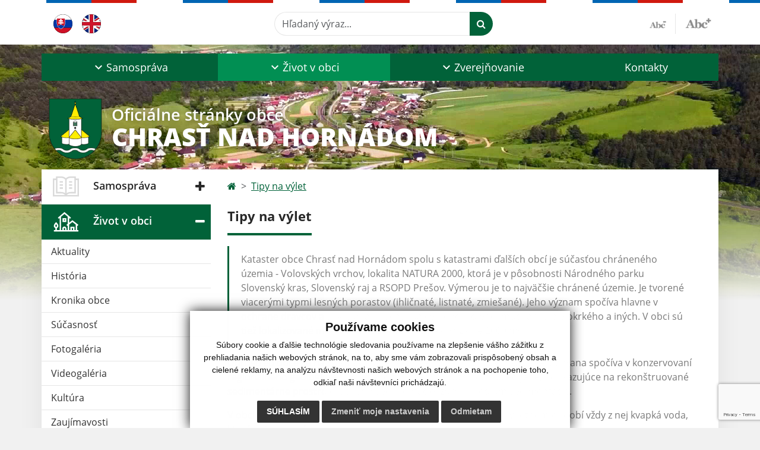

--- FILE ---
content_type: text/html; charset=utf-8
request_url: https://www.google.com/recaptcha/api2/anchor?ar=1&k=6Lc7ka4mAAAAAB8mY79EXezdQ2GKTWpUnLRqn99I&co=aHR0cHM6Ly93d3cuY2hyYXN0bmFkaG9ybmFkb20uc2s6NDQz&hl=en&v=PoyoqOPhxBO7pBk68S4YbpHZ&size=invisible&anchor-ms=20000&execute-ms=30000&cb=dq5rvdunjzv0
body_size: 48932
content:
<!DOCTYPE HTML><html dir="ltr" lang="en"><head><meta http-equiv="Content-Type" content="text/html; charset=UTF-8">
<meta http-equiv="X-UA-Compatible" content="IE=edge">
<title>reCAPTCHA</title>
<style type="text/css">
/* cyrillic-ext */
@font-face {
  font-family: 'Roboto';
  font-style: normal;
  font-weight: 400;
  font-stretch: 100%;
  src: url(//fonts.gstatic.com/s/roboto/v48/KFO7CnqEu92Fr1ME7kSn66aGLdTylUAMa3GUBHMdazTgWw.woff2) format('woff2');
  unicode-range: U+0460-052F, U+1C80-1C8A, U+20B4, U+2DE0-2DFF, U+A640-A69F, U+FE2E-FE2F;
}
/* cyrillic */
@font-face {
  font-family: 'Roboto';
  font-style: normal;
  font-weight: 400;
  font-stretch: 100%;
  src: url(//fonts.gstatic.com/s/roboto/v48/KFO7CnqEu92Fr1ME7kSn66aGLdTylUAMa3iUBHMdazTgWw.woff2) format('woff2');
  unicode-range: U+0301, U+0400-045F, U+0490-0491, U+04B0-04B1, U+2116;
}
/* greek-ext */
@font-face {
  font-family: 'Roboto';
  font-style: normal;
  font-weight: 400;
  font-stretch: 100%;
  src: url(//fonts.gstatic.com/s/roboto/v48/KFO7CnqEu92Fr1ME7kSn66aGLdTylUAMa3CUBHMdazTgWw.woff2) format('woff2');
  unicode-range: U+1F00-1FFF;
}
/* greek */
@font-face {
  font-family: 'Roboto';
  font-style: normal;
  font-weight: 400;
  font-stretch: 100%;
  src: url(//fonts.gstatic.com/s/roboto/v48/KFO7CnqEu92Fr1ME7kSn66aGLdTylUAMa3-UBHMdazTgWw.woff2) format('woff2');
  unicode-range: U+0370-0377, U+037A-037F, U+0384-038A, U+038C, U+038E-03A1, U+03A3-03FF;
}
/* math */
@font-face {
  font-family: 'Roboto';
  font-style: normal;
  font-weight: 400;
  font-stretch: 100%;
  src: url(//fonts.gstatic.com/s/roboto/v48/KFO7CnqEu92Fr1ME7kSn66aGLdTylUAMawCUBHMdazTgWw.woff2) format('woff2');
  unicode-range: U+0302-0303, U+0305, U+0307-0308, U+0310, U+0312, U+0315, U+031A, U+0326-0327, U+032C, U+032F-0330, U+0332-0333, U+0338, U+033A, U+0346, U+034D, U+0391-03A1, U+03A3-03A9, U+03B1-03C9, U+03D1, U+03D5-03D6, U+03F0-03F1, U+03F4-03F5, U+2016-2017, U+2034-2038, U+203C, U+2040, U+2043, U+2047, U+2050, U+2057, U+205F, U+2070-2071, U+2074-208E, U+2090-209C, U+20D0-20DC, U+20E1, U+20E5-20EF, U+2100-2112, U+2114-2115, U+2117-2121, U+2123-214F, U+2190, U+2192, U+2194-21AE, U+21B0-21E5, U+21F1-21F2, U+21F4-2211, U+2213-2214, U+2216-22FF, U+2308-230B, U+2310, U+2319, U+231C-2321, U+2336-237A, U+237C, U+2395, U+239B-23B7, U+23D0, U+23DC-23E1, U+2474-2475, U+25AF, U+25B3, U+25B7, U+25BD, U+25C1, U+25CA, U+25CC, U+25FB, U+266D-266F, U+27C0-27FF, U+2900-2AFF, U+2B0E-2B11, U+2B30-2B4C, U+2BFE, U+3030, U+FF5B, U+FF5D, U+1D400-1D7FF, U+1EE00-1EEFF;
}
/* symbols */
@font-face {
  font-family: 'Roboto';
  font-style: normal;
  font-weight: 400;
  font-stretch: 100%;
  src: url(//fonts.gstatic.com/s/roboto/v48/KFO7CnqEu92Fr1ME7kSn66aGLdTylUAMaxKUBHMdazTgWw.woff2) format('woff2');
  unicode-range: U+0001-000C, U+000E-001F, U+007F-009F, U+20DD-20E0, U+20E2-20E4, U+2150-218F, U+2190, U+2192, U+2194-2199, U+21AF, U+21E6-21F0, U+21F3, U+2218-2219, U+2299, U+22C4-22C6, U+2300-243F, U+2440-244A, U+2460-24FF, U+25A0-27BF, U+2800-28FF, U+2921-2922, U+2981, U+29BF, U+29EB, U+2B00-2BFF, U+4DC0-4DFF, U+FFF9-FFFB, U+10140-1018E, U+10190-1019C, U+101A0, U+101D0-101FD, U+102E0-102FB, U+10E60-10E7E, U+1D2C0-1D2D3, U+1D2E0-1D37F, U+1F000-1F0FF, U+1F100-1F1AD, U+1F1E6-1F1FF, U+1F30D-1F30F, U+1F315, U+1F31C, U+1F31E, U+1F320-1F32C, U+1F336, U+1F378, U+1F37D, U+1F382, U+1F393-1F39F, U+1F3A7-1F3A8, U+1F3AC-1F3AF, U+1F3C2, U+1F3C4-1F3C6, U+1F3CA-1F3CE, U+1F3D4-1F3E0, U+1F3ED, U+1F3F1-1F3F3, U+1F3F5-1F3F7, U+1F408, U+1F415, U+1F41F, U+1F426, U+1F43F, U+1F441-1F442, U+1F444, U+1F446-1F449, U+1F44C-1F44E, U+1F453, U+1F46A, U+1F47D, U+1F4A3, U+1F4B0, U+1F4B3, U+1F4B9, U+1F4BB, U+1F4BF, U+1F4C8-1F4CB, U+1F4D6, U+1F4DA, U+1F4DF, U+1F4E3-1F4E6, U+1F4EA-1F4ED, U+1F4F7, U+1F4F9-1F4FB, U+1F4FD-1F4FE, U+1F503, U+1F507-1F50B, U+1F50D, U+1F512-1F513, U+1F53E-1F54A, U+1F54F-1F5FA, U+1F610, U+1F650-1F67F, U+1F687, U+1F68D, U+1F691, U+1F694, U+1F698, U+1F6AD, U+1F6B2, U+1F6B9-1F6BA, U+1F6BC, U+1F6C6-1F6CF, U+1F6D3-1F6D7, U+1F6E0-1F6EA, U+1F6F0-1F6F3, U+1F6F7-1F6FC, U+1F700-1F7FF, U+1F800-1F80B, U+1F810-1F847, U+1F850-1F859, U+1F860-1F887, U+1F890-1F8AD, U+1F8B0-1F8BB, U+1F8C0-1F8C1, U+1F900-1F90B, U+1F93B, U+1F946, U+1F984, U+1F996, U+1F9E9, U+1FA00-1FA6F, U+1FA70-1FA7C, U+1FA80-1FA89, U+1FA8F-1FAC6, U+1FACE-1FADC, U+1FADF-1FAE9, U+1FAF0-1FAF8, U+1FB00-1FBFF;
}
/* vietnamese */
@font-face {
  font-family: 'Roboto';
  font-style: normal;
  font-weight: 400;
  font-stretch: 100%;
  src: url(//fonts.gstatic.com/s/roboto/v48/KFO7CnqEu92Fr1ME7kSn66aGLdTylUAMa3OUBHMdazTgWw.woff2) format('woff2');
  unicode-range: U+0102-0103, U+0110-0111, U+0128-0129, U+0168-0169, U+01A0-01A1, U+01AF-01B0, U+0300-0301, U+0303-0304, U+0308-0309, U+0323, U+0329, U+1EA0-1EF9, U+20AB;
}
/* latin-ext */
@font-face {
  font-family: 'Roboto';
  font-style: normal;
  font-weight: 400;
  font-stretch: 100%;
  src: url(//fonts.gstatic.com/s/roboto/v48/KFO7CnqEu92Fr1ME7kSn66aGLdTylUAMa3KUBHMdazTgWw.woff2) format('woff2');
  unicode-range: U+0100-02BA, U+02BD-02C5, U+02C7-02CC, U+02CE-02D7, U+02DD-02FF, U+0304, U+0308, U+0329, U+1D00-1DBF, U+1E00-1E9F, U+1EF2-1EFF, U+2020, U+20A0-20AB, U+20AD-20C0, U+2113, U+2C60-2C7F, U+A720-A7FF;
}
/* latin */
@font-face {
  font-family: 'Roboto';
  font-style: normal;
  font-weight: 400;
  font-stretch: 100%;
  src: url(//fonts.gstatic.com/s/roboto/v48/KFO7CnqEu92Fr1ME7kSn66aGLdTylUAMa3yUBHMdazQ.woff2) format('woff2');
  unicode-range: U+0000-00FF, U+0131, U+0152-0153, U+02BB-02BC, U+02C6, U+02DA, U+02DC, U+0304, U+0308, U+0329, U+2000-206F, U+20AC, U+2122, U+2191, U+2193, U+2212, U+2215, U+FEFF, U+FFFD;
}
/* cyrillic-ext */
@font-face {
  font-family: 'Roboto';
  font-style: normal;
  font-weight: 500;
  font-stretch: 100%;
  src: url(//fonts.gstatic.com/s/roboto/v48/KFO7CnqEu92Fr1ME7kSn66aGLdTylUAMa3GUBHMdazTgWw.woff2) format('woff2');
  unicode-range: U+0460-052F, U+1C80-1C8A, U+20B4, U+2DE0-2DFF, U+A640-A69F, U+FE2E-FE2F;
}
/* cyrillic */
@font-face {
  font-family: 'Roboto';
  font-style: normal;
  font-weight: 500;
  font-stretch: 100%;
  src: url(//fonts.gstatic.com/s/roboto/v48/KFO7CnqEu92Fr1ME7kSn66aGLdTylUAMa3iUBHMdazTgWw.woff2) format('woff2');
  unicode-range: U+0301, U+0400-045F, U+0490-0491, U+04B0-04B1, U+2116;
}
/* greek-ext */
@font-face {
  font-family: 'Roboto';
  font-style: normal;
  font-weight: 500;
  font-stretch: 100%;
  src: url(//fonts.gstatic.com/s/roboto/v48/KFO7CnqEu92Fr1ME7kSn66aGLdTylUAMa3CUBHMdazTgWw.woff2) format('woff2');
  unicode-range: U+1F00-1FFF;
}
/* greek */
@font-face {
  font-family: 'Roboto';
  font-style: normal;
  font-weight: 500;
  font-stretch: 100%;
  src: url(//fonts.gstatic.com/s/roboto/v48/KFO7CnqEu92Fr1ME7kSn66aGLdTylUAMa3-UBHMdazTgWw.woff2) format('woff2');
  unicode-range: U+0370-0377, U+037A-037F, U+0384-038A, U+038C, U+038E-03A1, U+03A3-03FF;
}
/* math */
@font-face {
  font-family: 'Roboto';
  font-style: normal;
  font-weight: 500;
  font-stretch: 100%;
  src: url(//fonts.gstatic.com/s/roboto/v48/KFO7CnqEu92Fr1ME7kSn66aGLdTylUAMawCUBHMdazTgWw.woff2) format('woff2');
  unicode-range: U+0302-0303, U+0305, U+0307-0308, U+0310, U+0312, U+0315, U+031A, U+0326-0327, U+032C, U+032F-0330, U+0332-0333, U+0338, U+033A, U+0346, U+034D, U+0391-03A1, U+03A3-03A9, U+03B1-03C9, U+03D1, U+03D5-03D6, U+03F0-03F1, U+03F4-03F5, U+2016-2017, U+2034-2038, U+203C, U+2040, U+2043, U+2047, U+2050, U+2057, U+205F, U+2070-2071, U+2074-208E, U+2090-209C, U+20D0-20DC, U+20E1, U+20E5-20EF, U+2100-2112, U+2114-2115, U+2117-2121, U+2123-214F, U+2190, U+2192, U+2194-21AE, U+21B0-21E5, U+21F1-21F2, U+21F4-2211, U+2213-2214, U+2216-22FF, U+2308-230B, U+2310, U+2319, U+231C-2321, U+2336-237A, U+237C, U+2395, U+239B-23B7, U+23D0, U+23DC-23E1, U+2474-2475, U+25AF, U+25B3, U+25B7, U+25BD, U+25C1, U+25CA, U+25CC, U+25FB, U+266D-266F, U+27C0-27FF, U+2900-2AFF, U+2B0E-2B11, U+2B30-2B4C, U+2BFE, U+3030, U+FF5B, U+FF5D, U+1D400-1D7FF, U+1EE00-1EEFF;
}
/* symbols */
@font-face {
  font-family: 'Roboto';
  font-style: normal;
  font-weight: 500;
  font-stretch: 100%;
  src: url(//fonts.gstatic.com/s/roboto/v48/KFO7CnqEu92Fr1ME7kSn66aGLdTylUAMaxKUBHMdazTgWw.woff2) format('woff2');
  unicode-range: U+0001-000C, U+000E-001F, U+007F-009F, U+20DD-20E0, U+20E2-20E4, U+2150-218F, U+2190, U+2192, U+2194-2199, U+21AF, U+21E6-21F0, U+21F3, U+2218-2219, U+2299, U+22C4-22C6, U+2300-243F, U+2440-244A, U+2460-24FF, U+25A0-27BF, U+2800-28FF, U+2921-2922, U+2981, U+29BF, U+29EB, U+2B00-2BFF, U+4DC0-4DFF, U+FFF9-FFFB, U+10140-1018E, U+10190-1019C, U+101A0, U+101D0-101FD, U+102E0-102FB, U+10E60-10E7E, U+1D2C0-1D2D3, U+1D2E0-1D37F, U+1F000-1F0FF, U+1F100-1F1AD, U+1F1E6-1F1FF, U+1F30D-1F30F, U+1F315, U+1F31C, U+1F31E, U+1F320-1F32C, U+1F336, U+1F378, U+1F37D, U+1F382, U+1F393-1F39F, U+1F3A7-1F3A8, U+1F3AC-1F3AF, U+1F3C2, U+1F3C4-1F3C6, U+1F3CA-1F3CE, U+1F3D4-1F3E0, U+1F3ED, U+1F3F1-1F3F3, U+1F3F5-1F3F7, U+1F408, U+1F415, U+1F41F, U+1F426, U+1F43F, U+1F441-1F442, U+1F444, U+1F446-1F449, U+1F44C-1F44E, U+1F453, U+1F46A, U+1F47D, U+1F4A3, U+1F4B0, U+1F4B3, U+1F4B9, U+1F4BB, U+1F4BF, U+1F4C8-1F4CB, U+1F4D6, U+1F4DA, U+1F4DF, U+1F4E3-1F4E6, U+1F4EA-1F4ED, U+1F4F7, U+1F4F9-1F4FB, U+1F4FD-1F4FE, U+1F503, U+1F507-1F50B, U+1F50D, U+1F512-1F513, U+1F53E-1F54A, U+1F54F-1F5FA, U+1F610, U+1F650-1F67F, U+1F687, U+1F68D, U+1F691, U+1F694, U+1F698, U+1F6AD, U+1F6B2, U+1F6B9-1F6BA, U+1F6BC, U+1F6C6-1F6CF, U+1F6D3-1F6D7, U+1F6E0-1F6EA, U+1F6F0-1F6F3, U+1F6F7-1F6FC, U+1F700-1F7FF, U+1F800-1F80B, U+1F810-1F847, U+1F850-1F859, U+1F860-1F887, U+1F890-1F8AD, U+1F8B0-1F8BB, U+1F8C0-1F8C1, U+1F900-1F90B, U+1F93B, U+1F946, U+1F984, U+1F996, U+1F9E9, U+1FA00-1FA6F, U+1FA70-1FA7C, U+1FA80-1FA89, U+1FA8F-1FAC6, U+1FACE-1FADC, U+1FADF-1FAE9, U+1FAF0-1FAF8, U+1FB00-1FBFF;
}
/* vietnamese */
@font-face {
  font-family: 'Roboto';
  font-style: normal;
  font-weight: 500;
  font-stretch: 100%;
  src: url(//fonts.gstatic.com/s/roboto/v48/KFO7CnqEu92Fr1ME7kSn66aGLdTylUAMa3OUBHMdazTgWw.woff2) format('woff2');
  unicode-range: U+0102-0103, U+0110-0111, U+0128-0129, U+0168-0169, U+01A0-01A1, U+01AF-01B0, U+0300-0301, U+0303-0304, U+0308-0309, U+0323, U+0329, U+1EA0-1EF9, U+20AB;
}
/* latin-ext */
@font-face {
  font-family: 'Roboto';
  font-style: normal;
  font-weight: 500;
  font-stretch: 100%;
  src: url(//fonts.gstatic.com/s/roboto/v48/KFO7CnqEu92Fr1ME7kSn66aGLdTylUAMa3KUBHMdazTgWw.woff2) format('woff2');
  unicode-range: U+0100-02BA, U+02BD-02C5, U+02C7-02CC, U+02CE-02D7, U+02DD-02FF, U+0304, U+0308, U+0329, U+1D00-1DBF, U+1E00-1E9F, U+1EF2-1EFF, U+2020, U+20A0-20AB, U+20AD-20C0, U+2113, U+2C60-2C7F, U+A720-A7FF;
}
/* latin */
@font-face {
  font-family: 'Roboto';
  font-style: normal;
  font-weight: 500;
  font-stretch: 100%;
  src: url(//fonts.gstatic.com/s/roboto/v48/KFO7CnqEu92Fr1ME7kSn66aGLdTylUAMa3yUBHMdazQ.woff2) format('woff2');
  unicode-range: U+0000-00FF, U+0131, U+0152-0153, U+02BB-02BC, U+02C6, U+02DA, U+02DC, U+0304, U+0308, U+0329, U+2000-206F, U+20AC, U+2122, U+2191, U+2193, U+2212, U+2215, U+FEFF, U+FFFD;
}
/* cyrillic-ext */
@font-face {
  font-family: 'Roboto';
  font-style: normal;
  font-weight: 900;
  font-stretch: 100%;
  src: url(//fonts.gstatic.com/s/roboto/v48/KFO7CnqEu92Fr1ME7kSn66aGLdTylUAMa3GUBHMdazTgWw.woff2) format('woff2');
  unicode-range: U+0460-052F, U+1C80-1C8A, U+20B4, U+2DE0-2DFF, U+A640-A69F, U+FE2E-FE2F;
}
/* cyrillic */
@font-face {
  font-family: 'Roboto';
  font-style: normal;
  font-weight: 900;
  font-stretch: 100%;
  src: url(//fonts.gstatic.com/s/roboto/v48/KFO7CnqEu92Fr1ME7kSn66aGLdTylUAMa3iUBHMdazTgWw.woff2) format('woff2');
  unicode-range: U+0301, U+0400-045F, U+0490-0491, U+04B0-04B1, U+2116;
}
/* greek-ext */
@font-face {
  font-family: 'Roboto';
  font-style: normal;
  font-weight: 900;
  font-stretch: 100%;
  src: url(//fonts.gstatic.com/s/roboto/v48/KFO7CnqEu92Fr1ME7kSn66aGLdTylUAMa3CUBHMdazTgWw.woff2) format('woff2');
  unicode-range: U+1F00-1FFF;
}
/* greek */
@font-face {
  font-family: 'Roboto';
  font-style: normal;
  font-weight: 900;
  font-stretch: 100%;
  src: url(//fonts.gstatic.com/s/roboto/v48/KFO7CnqEu92Fr1ME7kSn66aGLdTylUAMa3-UBHMdazTgWw.woff2) format('woff2');
  unicode-range: U+0370-0377, U+037A-037F, U+0384-038A, U+038C, U+038E-03A1, U+03A3-03FF;
}
/* math */
@font-face {
  font-family: 'Roboto';
  font-style: normal;
  font-weight: 900;
  font-stretch: 100%;
  src: url(//fonts.gstatic.com/s/roboto/v48/KFO7CnqEu92Fr1ME7kSn66aGLdTylUAMawCUBHMdazTgWw.woff2) format('woff2');
  unicode-range: U+0302-0303, U+0305, U+0307-0308, U+0310, U+0312, U+0315, U+031A, U+0326-0327, U+032C, U+032F-0330, U+0332-0333, U+0338, U+033A, U+0346, U+034D, U+0391-03A1, U+03A3-03A9, U+03B1-03C9, U+03D1, U+03D5-03D6, U+03F0-03F1, U+03F4-03F5, U+2016-2017, U+2034-2038, U+203C, U+2040, U+2043, U+2047, U+2050, U+2057, U+205F, U+2070-2071, U+2074-208E, U+2090-209C, U+20D0-20DC, U+20E1, U+20E5-20EF, U+2100-2112, U+2114-2115, U+2117-2121, U+2123-214F, U+2190, U+2192, U+2194-21AE, U+21B0-21E5, U+21F1-21F2, U+21F4-2211, U+2213-2214, U+2216-22FF, U+2308-230B, U+2310, U+2319, U+231C-2321, U+2336-237A, U+237C, U+2395, U+239B-23B7, U+23D0, U+23DC-23E1, U+2474-2475, U+25AF, U+25B3, U+25B7, U+25BD, U+25C1, U+25CA, U+25CC, U+25FB, U+266D-266F, U+27C0-27FF, U+2900-2AFF, U+2B0E-2B11, U+2B30-2B4C, U+2BFE, U+3030, U+FF5B, U+FF5D, U+1D400-1D7FF, U+1EE00-1EEFF;
}
/* symbols */
@font-face {
  font-family: 'Roboto';
  font-style: normal;
  font-weight: 900;
  font-stretch: 100%;
  src: url(//fonts.gstatic.com/s/roboto/v48/KFO7CnqEu92Fr1ME7kSn66aGLdTylUAMaxKUBHMdazTgWw.woff2) format('woff2');
  unicode-range: U+0001-000C, U+000E-001F, U+007F-009F, U+20DD-20E0, U+20E2-20E4, U+2150-218F, U+2190, U+2192, U+2194-2199, U+21AF, U+21E6-21F0, U+21F3, U+2218-2219, U+2299, U+22C4-22C6, U+2300-243F, U+2440-244A, U+2460-24FF, U+25A0-27BF, U+2800-28FF, U+2921-2922, U+2981, U+29BF, U+29EB, U+2B00-2BFF, U+4DC0-4DFF, U+FFF9-FFFB, U+10140-1018E, U+10190-1019C, U+101A0, U+101D0-101FD, U+102E0-102FB, U+10E60-10E7E, U+1D2C0-1D2D3, U+1D2E0-1D37F, U+1F000-1F0FF, U+1F100-1F1AD, U+1F1E6-1F1FF, U+1F30D-1F30F, U+1F315, U+1F31C, U+1F31E, U+1F320-1F32C, U+1F336, U+1F378, U+1F37D, U+1F382, U+1F393-1F39F, U+1F3A7-1F3A8, U+1F3AC-1F3AF, U+1F3C2, U+1F3C4-1F3C6, U+1F3CA-1F3CE, U+1F3D4-1F3E0, U+1F3ED, U+1F3F1-1F3F3, U+1F3F5-1F3F7, U+1F408, U+1F415, U+1F41F, U+1F426, U+1F43F, U+1F441-1F442, U+1F444, U+1F446-1F449, U+1F44C-1F44E, U+1F453, U+1F46A, U+1F47D, U+1F4A3, U+1F4B0, U+1F4B3, U+1F4B9, U+1F4BB, U+1F4BF, U+1F4C8-1F4CB, U+1F4D6, U+1F4DA, U+1F4DF, U+1F4E3-1F4E6, U+1F4EA-1F4ED, U+1F4F7, U+1F4F9-1F4FB, U+1F4FD-1F4FE, U+1F503, U+1F507-1F50B, U+1F50D, U+1F512-1F513, U+1F53E-1F54A, U+1F54F-1F5FA, U+1F610, U+1F650-1F67F, U+1F687, U+1F68D, U+1F691, U+1F694, U+1F698, U+1F6AD, U+1F6B2, U+1F6B9-1F6BA, U+1F6BC, U+1F6C6-1F6CF, U+1F6D3-1F6D7, U+1F6E0-1F6EA, U+1F6F0-1F6F3, U+1F6F7-1F6FC, U+1F700-1F7FF, U+1F800-1F80B, U+1F810-1F847, U+1F850-1F859, U+1F860-1F887, U+1F890-1F8AD, U+1F8B0-1F8BB, U+1F8C0-1F8C1, U+1F900-1F90B, U+1F93B, U+1F946, U+1F984, U+1F996, U+1F9E9, U+1FA00-1FA6F, U+1FA70-1FA7C, U+1FA80-1FA89, U+1FA8F-1FAC6, U+1FACE-1FADC, U+1FADF-1FAE9, U+1FAF0-1FAF8, U+1FB00-1FBFF;
}
/* vietnamese */
@font-face {
  font-family: 'Roboto';
  font-style: normal;
  font-weight: 900;
  font-stretch: 100%;
  src: url(//fonts.gstatic.com/s/roboto/v48/KFO7CnqEu92Fr1ME7kSn66aGLdTylUAMa3OUBHMdazTgWw.woff2) format('woff2');
  unicode-range: U+0102-0103, U+0110-0111, U+0128-0129, U+0168-0169, U+01A0-01A1, U+01AF-01B0, U+0300-0301, U+0303-0304, U+0308-0309, U+0323, U+0329, U+1EA0-1EF9, U+20AB;
}
/* latin-ext */
@font-face {
  font-family: 'Roboto';
  font-style: normal;
  font-weight: 900;
  font-stretch: 100%;
  src: url(//fonts.gstatic.com/s/roboto/v48/KFO7CnqEu92Fr1ME7kSn66aGLdTylUAMa3KUBHMdazTgWw.woff2) format('woff2');
  unicode-range: U+0100-02BA, U+02BD-02C5, U+02C7-02CC, U+02CE-02D7, U+02DD-02FF, U+0304, U+0308, U+0329, U+1D00-1DBF, U+1E00-1E9F, U+1EF2-1EFF, U+2020, U+20A0-20AB, U+20AD-20C0, U+2113, U+2C60-2C7F, U+A720-A7FF;
}
/* latin */
@font-face {
  font-family: 'Roboto';
  font-style: normal;
  font-weight: 900;
  font-stretch: 100%;
  src: url(//fonts.gstatic.com/s/roboto/v48/KFO7CnqEu92Fr1ME7kSn66aGLdTylUAMa3yUBHMdazQ.woff2) format('woff2');
  unicode-range: U+0000-00FF, U+0131, U+0152-0153, U+02BB-02BC, U+02C6, U+02DA, U+02DC, U+0304, U+0308, U+0329, U+2000-206F, U+20AC, U+2122, U+2191, U+2193, U+2212, U+2215, U+FEFF, U+FFFD;
}

</style>
<link rel="stylesheet" type="text/css" href="https://www.gstatic.com/recaptcha/releases/PoyoqOPhxBO7pBk68S4YbpHZ/styles__ltr.css">
<script nonce="RB5NYOU0dFEQgp-5IaEDBQ" type="text/javascript">window['__recaptcha_api'] = 'https://www.google.com/recaptcha/api2/';</script>
<script type="text/javascript" src="https://www.gstatic.com/recaptcha/releases/PoyoqOPhxBO7pBk68S4YbpHZ/recaptcha__en.js" nonce="RB5NYOU0dFEQgp-5IaEDBQ">
      
    </script></head>
<body><div id="rc-anchor-alert" class="rc-anchor-alert"></div>
<input type="hidden" id="recaptcha-token" value="[base64]">
<script type="text/javascript" nonce="RB5NYOU0dFEQgp-5IaEDBQ">
      recaptcha.anchor.Main.init("[\x22ainput\x22,[\x22bgdata\x22,\x22\x22,\[base64]/[base64]/MjU1Ong/[base64]/[base64]/[base64]/[base64]/[base64]/[base64]/[base64]/[base64]/[base64]/[base64]/[base64]/[base64]/[base64]/[base64]/[base64]\\u003d\x22,\[base64]\x22,\x22wq0qF1DChVbClMOpKT05w4HDm8KgKh7CmELDtzpAw5rCu8OiRTxQRX4Jwpgtw4DCgCYSw7JYaMOCwoc4w48fw7PCpxJCw4ZwwrPDinJLAsKtKsOfA2jDtlhHWsOFwoNnwpDCoTdPwpBYwqgoVsK/w6VUwofDh8KVwr02TXDCpVnCo8Oxd0TCisOXAl3CscKRwqQNXUQ9MyRPw6scQMKwAGlsAGoXN8OpNcK7w6I1cSnDvmoGw4EEwrhBw6fChn/CocOqZWEgCsKeL0VdN0jDolteAcKMw6Udc8KsY3TCsy8jFw/Dk8O1w73DusKMw47DqnjDiMKeOXnChcOfw5/Dl8KKw5FKD0cUw4ttP8KRwqtJw7c+DcKIMD7DrMKvw47DjsOtwqHDjAV2w4A8McOsw6PDvyXDpMOdDcO6w455w50vw7tdwpJRZWrDjEY2w60zYcO3w4BgMsK/YsObPjtVw4DDuDHCt03Cj1nDvXzCh13DtkAgWRzCnlvDl2VbQMO6wq4TwoZXwqwhwoVxw599aMOaOiLDnGtvF8KRw5ICYwR9wrxHPMKRw651w4LCiMOwwrtIMcOhwr8OJsKDwr/DoMKkw4LCtjpIwqTCtjgHBcKZJMKMV8K6w4V6wqI/w4lEWkfCq8OpHW3Cg8KYLk1Ww4zDpiwKcBDCmMOcw4cTwqonKxpve8OxwozDiG/[base64]/[base64]/DpjXClz1NwrHCmRfCiVs/w4ohw7fDrz3ClMK2e8KHwr/[base64]/CiDF+bU1Gwo/CiwcQXXnChMKDCAnDuMO5w5lMK33CnDHDucOpw5YTw7rDocObfTHDisOow486RcOdwp3DgMKBGDk+WG7Dllg1wpEQMsKgDsOzwogWwqg7w7/CqMKWB8KYw4NqwrXCjcOEwoIOw63CrUHDjMOQM116wofCuk4jG8KFS8Okwq7CicOZw5zDmGfCjMKvQzEww6nDp2/CnEjDnE3Dn8K/wrI6wozCvsOHwoBLT21VXsKgeH8/wrrCnRFbQDNEa8OpdMObwpfDkgIUw4DDkEw7wr3Ds8Olwr13wpLDp3TCj3jCnMK4T8OUdcOZw68Jwop6wp3CvsOPUw9EXwXCp8K6w4JSwo7CpCgiw79gMMKhwq7Dg8K+EcKNwp7Du8KXwpw5w75MFmlqwrQdDCHCsHjDp8KgK3/CpWDDljBtD8OIwqjDm04ywoPDjsKmPE4hw4/[base64]/DgcK3wrxNwpTDuW/DnsOAw4k7IUYQw5TDh8Kbw5pPAApKwqzCvyfCsMOoUcKbw6XCqn9owohmw5xDwofCtMO4w5UDaUzDrBLDtCfCscKAUsKAwqsLw63CocO/dRjCo0HCrXHDl37CsMOjGMODZcK4aX/DvcKgwo/CqcOLV8O6w7vCpMK6YsKDJ8OgBcKIwp8Ae8OqMcK5w7bCu8Kow6c2woVJw7wrw4E9wq/[base64]/DssOmw6XCrifCusOYSsKkw7A3wonCkFUuLCAbA8KUHywpCsOSLsKrRynCoSvDrcKEFilgwrE+w717wrjDrcO1eFE9fsKmw5bCsA/[base64]/TsKxHTfClC3CpRjDoUoNIMKgVCHCs8KpwopOwpwhbcKZwrbCpjnDq8OEE0bCsCViCMKmasKnOGHCmS7Cs3vDn3hJZMKbwpzDmz9oNFpXSDR/XmdCwpN4HirDlVHDncKLw5jCtkJHQXLDrSUiCDHCt8Ocw6ofZsKke1pJwphncFp/w6TCkMOlwrvCvh8kw5xpQQNAw5klw6vCiGFJwqNVZsK6wp/Cl8KUw5Njw7lUNcOOwqvDt8KSMMOxwprDtlrDhRbCo8OKwrrDrywaDCBDw5zDkATDicKsLibCsyZDwqXDnV3CpXJLw7R4wo3CgMOTwplpwoTDsA7DpcOjwqw8FAFvwrYgCsKaw7LCiXzDvGDCvyXCmsOcw5NQwo/DpcKZwr/ChTxuYsOEwo3DkMO3wq8aN2bDpcOuwrwPBcKiw6bCjsOhw4zDhcKTw5rDvz/DrsKNw5JHw6lmw58fL8OqUsKUwq1LLsKDwpbCrMOtw60wExwwWiXDtFfCsljDjEjCi3gKSsKBT8OTOMOBRixNw6ZMJzrDkBbCncOSOcKfw7fCqm0SwrdUAcO8GsKZwrpGXMKFRMKqGzIZw5FbfQNjUcOWwobDhz/ChQp/w4rDs8KZNsOEw7vDigHCgsKvZMOSGSE9TcKyDCR8w6dow6ULw7Yvw5kzw4MXbMO2wr5iw73DscKCw6E/[base64]/w5rCscOzw7XCmxrDjXfDp8KhwpdKw4QkP0U3wrLDo1TChMK5w7tpw6vCucOefsOEwo1LwqxBwrLDinHDuMOnayfCl8OUwpfDkcOXX8KywrhewrUOZBQzNUsnHH/Du1t8wpEAw43Dj8K6w6TDlMOkLsOewqMCbMKAR8K7w4bDgjQbJDnCqHnDnmfDvsKxw4zDsMOAwpZ4w5EsdQPDkVDClE3CgjHDn8OHw4ZZA8OrwoZKbcOSMMO1W8KCw6/[base64]/Cig8Cw6fDjcKfw4HDmV/DrkHCqsKhwocGw6jDmy9AG8O9wrUOw5nCjQjDiAPDtcOww4TClgrCmMOJwqXDpVfDpcOMwp3CusK2wrXDkE0MQ8KJw4wYwqvCq8OxbGrCr8OtCH3DtAnDpB4iwq/[base64]/f8OUw73CocOAwpp6QgFabAPCkhvDpnjDmsOVw4Q7bMKuwoHDvVUVJXfDmHvDgsK+w5nDmy8Vw4HDgsOAMMOyBWkEwrPCok0Pw71sY8OmwqrChmrCu8K6w4REAsOyw4DCgSLDpQnDgsKmBQFLwrg/EUdIG8Kewp4MPxvCm8OAwqY8w4/CncKODA0PwphtwoLDkcK+WyB3UsKBHU9EwqRMwqvCp3d4PMKwwrtLOklDW2xGPBg3w6MkPsOGbsOaHgrDg8OTK3rDv1TDvsOWX8O/dGQXS8K/w5VkYMKWbAvDnMOzBMKrw6V3wqw1D1nDscObd8KyC3zCksK8w4kGw4EEw6vCqsK9w7F1Q21rcsK5w6NEBcOtw49KwqYKwqkQAcKMAFPCtMOyGcKARMOEMjPCt8OtwqXDjcONYm8dw5TDvjlwCi/CnQrDuQhYwrXDtSXDlFU1T3vDjV5GwpHDsMOkw7HDkAoTw5LDi8Osw5/[base64]/w5jDi3NZJ8KBW0gOW8Klwqh6Z27DnsKWwqNeaUBUwpdiRMOzwqREbcOYwrfDkkBxO0Upw50NwqoTFnIQWcOFTcKHJAjCmsKQwo7Ctl9bK8KtbXEzwrrDr8K3F8KBdsKDwoZzwqTCkRECwokAcVvCvGcrw60SNkLCncO+RjBTInrDh8O4ag7CojrDhTRMXipywpfDun/DrT1KwqPDtDQawrdfwpEYGMOGw7dHEBXDjMOew4ZyXF0RdsKnwrDDhyFbaCDDpTbCr8Omwo91w6HDr27DrsKUX8OFwonDgcO/w7sHwpptwqLCm8KZw75qw6I3wq7DrsOcY8K6f8KsEXALM8K6w73CncOgacKrw4fDnAHDsMOMdF3DksO2DmJmwrNcbcOHfcOQI8OcM8KVwr/DvxZCwrQ4w70iwq4bw6fCm8KCwrLDmk7Ci0jDkGYNesO4bcKFwpJdwoXCmjrDnMOPDcOVw7gZNSwxw7s2wpQHRsK3woUXFg8ow5HCgU8eacOHTw3CqUNswpYQZy/DjcOzc8OOw53Cv0MTw4vChcKebCrDpXJMwrs+HMKQR8O4VA9NIMKMw57DmcOsAhE7UBM/[base64]/w4N1HMKBwprCs8KqSS/CkHXDjwMkwoLCgiUQNcOiVz5yHFRCwqvCucKvKnpKBwnCosKuwqtOw5zCisK+Z8OLbcO3w5PCnFEaPVHDh3s2wrg9woHDssK3eRxHwp7CpRFhw6jCp8OKAcOLUMOYQgxMwq3DvhLCkgTCpCBQccKMw4JuITEbwpd9cAjCn1AfSsKIw7HCgTl5wpDChSXDmMKawpPCnT/CoMKLZcOXwqjDoRfDo8KJwrfCuF/ClxlywqgBwpgPIX3Ch8Oaw7nDksOhfsOmAwnCuMOGZyYaw4IDTB/CjgDDm3k1FcOoT3jDqEDCl8KPworCgsKVUDINwqHDsMKgw50hw6Ayw7HDsRfCp8K6w6dmw5Z4w5lkwodVD8K7CBTDo8O9wrfDiMKcOsKYw47Dum4OacObcmrDkWBoQMK0F8Onw7sGXXJMwoFpwoXCiMOiZX7DtsK+PcO/[base64]/DiCsPccKlDVzCqBsww41xBVXCkMK0w5AXwqTDp8KfBXpUwrMDSkZQwq1gZcOLwrVCXMOvwqDCq21rwqfDrsOfwqZ7JlRTF8OkCixpwoYzFsKwwo/DpcKDw78Uwq/DpX5gwo1ywpBybRgkCMOwFG/DhCrCgMOrw7ABw5NDw7deOFpVAsKnCh3CtMKrR8ORPE91by/DjFlYwqDDg3MACMKFw7JOwpJrw7sSwqNFKEZDD8OZUcO7w5pcwpJ+w5LDhcOmFMKfwq9iK1IsY8KYw6dXTAokSA8kwpjDh8OpTMKXJ8OZTRfCqyLCk8O4L8Kya2thw73DmMOgZcONwokqMMKcIUzCl8Olw4XCrU3DojNHw4/ChMONw60GOUl0FcK7JgvCsFvCgEc9wo/DjcOBw7rDlirDnxJzCBphRsKiwqkFIcOAw4RxwrIOP8KZwq/ClcKsw747wpLChwBxIC3Ch8Oew7FOVcKOw5rDlMK0w7PCnCQVwqdOfwYib18Kw7tUwplfw5dZCMKaEcOow7nDnkdaPMOsw4TDisOZZl5Lw6PCmXvDhHDDmAbCl8KffQhpHcO+R8O2w5prw6/[base64]/wrsBwrHCm8K7wphkJ8OYw6TCgsKbNcKUeBPDvMOjLSDDqUBYG8Ktw4bDhsKea8KENsKvw4/[base64]/CsW0/w75Dwr5dw5vChw/Dn2Abd3pDN8KGwq0PYcOzw7zDimjCtcOKw6sVPMOnVGvCo8KDKAcfEioHwqMiwrtAVEHDp8ONcUPDssKYKXY9wo9DT8OAw6jCqnjCnknCvSrDrcK/wr3Cn8K4SMKeXz7DlC1EwphUTMOxwr43w7QWFsOaOh3DtMKJacKkw7PDuMKOV0Q+KsK6wrbDnVcow5TCq2PCnsOiH8KNPyXDvzDCpAzCr8OkKFLDjigVwotbL3tROcO8w497D8KKw7TCu2DCm2rCrsKyw5jDkmhrwo7DgydlHcKbwrLDkB/CqA9Iwp/CvXEow7jCn8K8J8OuZ8K0w53Co1J/MwjCv2NTwpR4fh/CvQ0QwrHCqsO8eHkdwq1LwpJSwrgIw7gaN8OPRsOtwpNjwq8iY27Dgl8MP8O/[base64]/CtyhVZ8OsEiVzC8OKw6Bsw4sUwpHCg8OjMTNJw7fChizDlcKYcDdPw5bCsSPDkMKHwr3DrnnCnBY7LnnDhyhuPcKxwq/[base64]/woRhw6Rbw7XDlTTCsMO6w6ocwpkvw6LDvWtfHEzDoCDCpUhIIE8wd8KzwqxPRcOPwrTCucKtFsOewovCgMO2UzVjAG3DocKvw7A1SUPDoB8XIiwNIcORFQHCisKsw6tCZzlDdgTDoMK8LcKnH8KDwrzDvsO9BG/DkG/DhzgCw6zDkMO+dmTCvQs/Zn/[base64]/Cgh4eZcKXwrAEbSV7f1ticGdHHH/CknTCqMKIVSvDtC7CnDjCvQDCpTTDgxXDvC3Dp8O0IsKjNXDDsMOab0MjJDptIxjCumAzFBJbb8Kiw4zDocOJfcO/bMOIKcKOdy46Wn9nw5PCksOgOGd+w7nDlWDCisOtw7XDjUbCnmIVw5lHwrMFH8KuwoLChlICwqLDpU7CncKoE8Oow4QBF8K8VSZBAcKhw6d6w6/DhxTDgMKVw5PDk8K5wpsWw4TDjlLDtcOnEsOvw5fDkMOewrzDt0XCmnFfanfDriMHw4I2w4XCh3fDvsK/w4/CphUjNMKNw7bDj8KzDcOTwrZEwojDn8ODwq3Dk8KBwpbDmMO4GCM9b2UJw6JhCMOkPsKOfgtAVhJ8w4fDh8O6wqh/w7TDlAEMwpFHwpnCoHPCpQ96w5DDiA/CgsKCQS1DXT/[base64]/DgsKbKMO1wrHDpSDDmGJ6GVTDrMKqdgRHw5PCqDLCjcKXwoM+ZDbCgsOcDHrCrcORAnYtXcKbbsOgw4hvXE7DiMKtw7LDtwLCtMOzfMKkaMKvWMOUcik/LsK6wrXCtXsqwoQaLljDswjDmz7Co8OSITIaw4nDtcONw63Cq8OMw6Zlw68pw59cw6J3wq8LwqfDssKKw7d9wqlgcU7CrMKowrtGwptGw6AaYcOuEsK0w4fCn8OBw6cCBgrDp8O0w7fDumDDmcKfwr3CqMKWwqR/SsOeFMO3T8OTAsKzwrQObsORfl9ew5vDghwww4VPwqPDlBvDlMOAXcOROGPDqcKEw4PDlAhDwoUINAV6w4sbX8K1CsOBw4RIJgFnw5xdOAHCg2Bia8O7UiA2VsKVw5/CqiNtZ8O+Z8ODY8OMEBXDkU7Dl8OmworCpMK0wo/Dv8KiUMKNwrFeE8Kjwqh+wr/Cp35IwpNww5PClh/[base64]/[base64]/CgcO4IcKiBMOfw4XCnsOkdUvDj8KZw6LDih08wrZow7vCkMOgEMK2EsO4OgpqwodFecOCEl43wrPDjxzDmERFwoluLhzDm8KeN0VmGgHDs8OJwphhF8Kpw5DDgsO3w6XDihMpc0/[base64]/[base64]/wrbDpx1Yw7IiP013OlBhwrYteXcEGxIoJFHCgDBgw7vDgzPCvsOxw7XCj2dpDk04woLDoHPCvMOTw4pTw6Flw5HDp8KRwpctTF/[base64]/[base64]/Dvks8w7FtJ2fDvMO+woZtRMKRwqUhPkt0wpR6w4gUcMKxeB7DhDJvbsOqWQUtWsO9w6o0w73Cn8O5WTbChjHDsRzDosOXZkHCrMOIw4nDhiPCqMOBwpbDlQV2w5PDm8OjZBI/wqR2w7xcIRXCuAEIL8OXw6Vpwo3Cpkw3wp5aZsO/[base64]/Dm1hsw6xsbhw5QnTDqMKtw4JYR8O8McKxAcOwOcKwwonCujcxw73CkcKQEsK/w7FOLMOTQAVeKGhIwqpGwpd2A8O/DnbDtC4LB8Khwp/[base64]/[base64]/VHsQw7PCrj0Ow7nCkcKxeSkzUMO/eD3DuMOdwrTDkCpyCcK+K1DDuMK7fCcnGsO5eGFww63CpTouw5ttCU7Dm8KuwrDDmMOCw7zDoMO8Q8OUw6nClMKcS8O3w5HCtsKEwrfDiVAQJcOow5XDu8OFw6sJPRpWRMO/[base64]/CsUIXw5FXVcO9YMOsS8KnwpHCl8KOOxvClHQywpIrwqIFwr4cw51VH8Kcw4zDjBdxCMOXQz/Dq8KCCCDCqn9HJEjDqCbChmTDlsOaw58/[base64]/Csyd1bMKKHcOCZsOlw7Q4w68rwpHCnMKmwqvDr2nCkMO/[base64]/DrsKgdRMxwrxrB8O7wr3ClsOUw4xVG2MrwoRjW8OqPhPChsOCwosjw7TDgcOkJMK7FMK8TMOcGMOqw4XDvMO9w77DiSzCo8ORFcOIwrp/NnHDvhjChMO9w6zCpcKAw5LCkTrClsOxwqMLbcK9fMKNZXkQw5Bfw5oePF0zD8OefjjDoTXDtsO3URTCvjDDjTg5HcO2wrTCs8OXw5cSwrgSw5ZDXMOgTMK9VsKuwpIJSsK2wrAqGwbCtsK8bMKwwovCk8OFMsKIAhrCrUJCw5dtVx/[base64]/[base64]/w5c8worDlGJfS8KEDhJ1w6DDuMKiwpnDm8KwwpfCr8KIw4w0HMKQwqZfwpnCosKrNk9Sw57DqcK7wofCmMKnWcKrw4AcJHZXw5kJwooPJlRSw4kIJMKDwociChvDpSNaaXvCgsKbw6rDosO0woZvNlnCoCXCiiTCnsOzGSzCki7CqcKqw4lmwp/DlMKWesK+wrAjP1NlwpPDmcObJwFNLcOJecOKJVbDisOdwpF9FMOYMxg3w57DvMOaTsObw6DCuULChEQqZCkleg3DrcKBwpDCgnwfYMOCPsORw7LDjMO0LMOuw60bC8OnwowRw59gwrbCpMKcKsKxwqHDgMK2H8OOw5/Dm8Kow7TDt0jDlgxkw71BIMKAwofCu8KrScKWw7zDj8KsDx04w7zDksOTFsKXe8KGwphWUsO7OMK1w5NMXcKuWT19w4PDl8KYDgAvUcKHwq/Cpx1AcG/CocOFQcKRZy4DBk3Dl8KXWg0EcB4qUcOhTUTDgcOiVcODasOYwpbCvsOsTSLChH5kw53DjsOdwo7DlMODWjrDuRrDv8OOwoMTQDzCkMOsw57Ch8KCRsKuw584LFLCilFrLz/DqcOMCxzDilTDvD5Bwp1ZRjrCqnopw4LDuiUHwobCusOfw7TCpBTDlMKPw6pIwrjDu8O8w6ofw7BPwpzDuAbCncObEUAQWMKoGBI9MMKPwp/[base64]/[base64]/[base64]/DnQxvw5t7aBXCt2XCpsKgP8O5aQgDQcKCTcOROxbDpj3Cp8ORZjXDsMOAwoTCniALfcO7asOjwrI2RsOJw63CiBQswoTCusOvOzHDnT3Ct8KBw63DtwfDr3ENCsKkLhzCkGXCksKEwoEkPcKHbUdmR8Krw43Cki3DosK/K8Okw7XDlMKBwrx9AhTCrl7DtwUew6R5wrvDjsKlwr3CmsKww4rDvQFzRsK/T2AuSGrDhnw6wr3Dlk3DqmLCnMO5wrZOw4MDPsK2ecOKTsKMw794ZDrCgcK3w4d7Z8OwCFrDr8OrwoHDvsOGRgjDpjsYd8Kcw6fCmH7CjHLCmSLCr8K9LsOGw7dQPsO4XA8aFsOjwqTDqsKKwrJxSmPDuMOQw6vCsU7DrRjDqHcZOsOzFMOzw5PCi8KTwq/Cqw/DjMKOGMO4IEfCpsKBwodLUnvDux3DqcOOPgp4wp1cw55Iw6tgw6TCuMOSXMOxw63DsMORRA4rwoMuw6A9T8OpAGxbw4gLwqTCu8OOIx1QMMKQw6/CscOjw7PCmxhjW8KYD8K3AiMvbTjCnVoEwq7CtsOhwoHDn8KFw6bDlsOpwr0LwrbDvScawqInDEJHXMO+w7bDlDjCpjvCiS59w4zCtcOfEWrCiwhCVX3CmEHDoE4qw4NMw6LDn8KWw4/CqQ7DqsKEw7HDqcKsw7NEH8OEL8OASSN2PlwEZ8K1wpZmwqAnw5kpw5gPwrJvw4gYwq7DssOEUHcVwpRtYB7CosKZHsOSw4bCsMK/HMO2FCDDmR7CjMK6ZR/Cn8KgwrLDrsOGScOkWcOLEcKZSSHDkcKSfBA7wp1CM8ONw48RwoXDv8KNERVVwoIZQ8KgOcK/OhDDtEPDnMKHJMOeUsORVMKlT3ESw6Epwpw4w71aesOHw4bCtkfChMOiw77ClMO4w57Cs8KZw6fCmMOnw63DijFjUWlmdMK4wow6Z3LCjibDgnHClsK1G8KOw5sORcO3EsKzW8KxREdgdsOeBA4rKV7CgnjDoyw0cMO5w67DiMKtw7A6Gy/[base64]/DtMKBw5Blw5U3DMKZIcK0aMK/JAjDn0/ClsOsPUxDw5N2wrlWwq3DvxEfWFAtM8Orw7dJaDXDnsKtBcK8RMKzw4BxwrDCrg/DmBrCjR/DmcOWOsKsCiltBDIZcMObBsKjBsO9PzcXwpTClyzDgsKNVMOWwrLDv8OVwqd5RcKhwoDCnQPCqsKIwqjCkCpuwrNwwqvCrsKxw5zCv0/DsgEEwpvCrcOdw5wvwr3DmyIUwqLCu2xdJMONA8Oxw4VAwqZrw6jCnsO/MiABw5h/[base64]/Dg8K6w5kew4UbOW5QYsOfw7DDjQ5WwpfCsQ1twrrCpEUBw7Agw6Rcw7gtwr3CosOnAMOqwoBbaUNAw43DhXrCqsK/V1FwwovCvzRgNsKpHwo8MhVBAcO3wr3Dk8KGZ8K1woDDghjDnQnCoC40wovCsiLCnzjDqcOPZlsrwrTDgCvDlCbChcKuZBoMVcKyw5lWKyTDssKvw6fChcKJaMOOwp4tUD4+SyTCgyPCg8K5S8KRdFHCl21VLcKmwpxyw5hdwo/ClsOSwrrChsK3AsOcXzfDuMO9wpbColJswrQuaMKuw7lWWMKlClLDvnLCsXVbCcKNKiHDqMK0wpzCmRnDh3vCncKfTWBtwrfDgX/CnFLCu2NvFsKtG8O8Y0zDqMKkwrfDqsK5IwvCn3QXIMOFD8O4wrN8w6jChsOhM8Kkw4nClCPCpFzDjm4OW8KnWzUzw4bCqgNUYcOHwr3Cl1LDgD0ewoNUwqUbL2zCtULDjU3DpxXDv0PDjTPCiMOGwo81w45zw4TCgEkawqZ/wpHCun/CucK7w6jDmMKrQsORwqV/[base64]/DuMKOw7Agw4FyCcOWwrN+w7jDsG7CksKuc8KxwrnCnsKxM8KnwpXCvcOUAMOXb8OVw53Dn8OEwoQdw5oUwqbDgFgSwqnCrhHDhcKuwroPw6/ChcOpUHXCqsOcElDCm1PCg8OVMyXCksK0worDu1QqwoVuw75ANMOxD09TRSoAw64jwr7Dt1guTMOKMsKqdcO1w77CocOXBlvCu8O3d8OmPMK5wqJMw6pewrbDssORw7FJwozDosKswroVwrTDhmXCni8qwrU6w5JZw4fDqgh0QsORw5nDsMO0TnQDR8Krw5d7w5/CiVcRwpbDvsOwwpbCtMK1wqTCpcKVGsKDwoNZwr4Bwr5ew7/CjhgOw5DCgSfDs2jDkCVPdsOEwpIew4cjFcKYworDu8K/[base64]/w4YVw4VRdXXCrCPDtcKWw6Y9w5fDlwnChSskwrXChiEeDTkQw5kpw4vDvsO6w7F2w5hFUsKMd38BOA9fTVLCtsKuwqcewow/w5bDvcOpK8KiL8KQGkDDu2fDtcKhTy47D0xxw7lyNV/DjMKQf8KvwrLDu3bCksKDwoPCkMKgw4/DrTjChsO3VlLDn8OawpTDpcKCw6jCo8OXMwvCnF7ClcOXwo/Cv8OXWsOWw7jDnkEIABweRMOOWUNwPcOpHMKzJF5pw5jCg8O+aMKDcVk9wpLDsmYiwrokKsKcwoXCp3MAwrJ7NMOyw4vDo8OSwo/CisKzP8ObVQAVUjLDpMKowrkMwo0xE212w4DCtyLDnMOrw7nClsOGwp7Dl8OGwpEGesK7eALDqm/DoMOAw5tFIcK5flXClBPCmcOhw5bDkMOeWwfCmcOSHQnCkS0rfMOww7DDu8KPw79TIXdbN0vCpMKzwrsdcsOACUvDqsKORnnCgsKqw5VnTsKAPcKsTMKDLsKXwptPwpTCiTkEwqNZw5TDkQoawo/CsH09wq/[base64]/CiyINwqERTFjCoMOBwr3Cok7CugDDgQVcw63CnMK3w6o8w7xGSFPDp8KPwqjDisOGa8OtLMO7wqxqw7g3SwTDoMKbwr3CqyoYUVTCrMKifcKVw6NJwoPCpVMDNMO1P8KrQG/CnEIuOU3DhH/[base64]/[base64]/CkSnCisO6w6YTw5DDjMOAwqnCp8KAw5HDgsK7w6V8w77DksOvQ0g9f8K4wpbDrMOOwoYJNBk2wqReYGXCvDLDisOQw5bCoMKXdsO4EAXDqSg2woR/w4JmwqnCtTzDgMObaRzDjWLDhsOjwrrCuwPDnxjCjcO1wqEYFw/CqzIDwrVGw5J8w7BqEcO5Dy5Fw7nCgcKuw6PCki3CkxbDoGfClEPCmhtlesObA1sTecKDwqPDqhs1w7LCog/DqsKULsOlLkfCi8Osw6PCvhbDhhg5w6LCqAIIVXlmwoltOMOwM8Kow67Cs0DCjVPCtcKLc8K6PixrZBkjw7DDpcKbw4zCo25OXwzDjjgkEMOpZwV5WSfDkV7DqwoJwqQcwowzasKRwrh3w5cowrB/asOlQnI/OlPCuU7CghUycQwScT7DlcKZw7kuw4jDosOuw456woLDqcKfOiolwofCqhnDtno3U8KKesK3wp7DmcKWwoLCv8KgWw3DpMKgRG/DgWJvR00zwoxfwoZnw4vCu8K+w7bCp8KHwpJcSzbDgBoSwqvDtsOgKmIxwppQw7lrwqXDiMKmw4XCrsOSaypZwqo6wqtbQgvCiMKhw6QJw7d6w7VFSR3DssKWcC4AKh/[base64]/Dtz/DosOGwqjDnsKyER15w4zDtcOCwpvCgCDCvCN8wot9bMOxdMKPwqvCncKow6fCkR/DpcK9QcKcOMOVwpPDsHkZaUoqBsOVcMK9K8KXwovCusOLw6dRw6hOw73CtwhcwozCqG/Duz/CvGvCpXgLw4DDhsKxOMKUwp9nXxohwpPCscOAKl/Cu2VQwoAmwrMiOsKXcREmTcKyaUTDkCRTwoghwrXDvsOfV8KTGMOqwoV2wqjDssKFfMOzWsKfTsKlF18nwp3CksKnKgvCnxvDosKaQgACbD9AAw/[base64]/w53CpsKxQcOxw5HCuCPDocK8wqc3w4cPSQ7Dgyo+woRkwrNuZFk0wpTCl8KrG8OmUVrDlm0KwovDt8OFw5HCv1gCw4fCisKLesOLLzZnZkTDuHkKS8KWwo/Dh1UaEk5VSyPCunrCrRUBwrYFAXDClAPDj3ZxK8Okw4zCv27DlcO6RTBiw6dpOUNOw7vDicOGw5EiwpEtw4tdwqzDkS0Uen7CilMHRcOPHsKzwpPDixHCv23CnAohYMKowoBRIj/CicOWwr7CiynCi8Oyw7/[base64]/CoBphN8OTwpZaw4RSw6fChyXDqCd2HMKCw60sw4hlw6MQWcKwSDrDlcOow78daMO2V8OTD1TDrcKVLhE8w40/w47Ci8K1WDfCm8OsQMOlVcKsY8Owd8KSNsOAw47CoQpXwqV7XsOuPMK/wrFBwox/fMO5dMKWe8OwKMKbw6IiOGjCtlzDlMO4wqfDqcOjfMKnw7rDoMKow79jC8KwEMO8wqkCwoJ2w4YHwpJtwobDr8O3w4bDmxt9XMKTe8Kgw4FXwrHCpsK/wo4UWz8Bw6nDpUMuMgXCmUAfEMKfw4AwwpDChzRIwqLDowvDusOTwo7Dg8O5w7jClsKOwqBZacK0JyzCiMONBMK2YsOcwoEHw43CgU0gwrDCkXJxw5vDr1ZffCjDtE/Co8KDwoDDocOow4diJC9Mw4HCpsK5P8Kpw7NswoLCmsK0w5HDosK2JsOQw5rCsVgLw5soaBQzw4oqQ8OycTRWw6EbwrDCtHkdw5HCmsKWOzU5QwnDjHLCp8OYw5nCi8K1wp1KBBd6woDDuHvCmsKJQDpnwoLCmsKzw7YfLnkzw6LDgFPCosKQwpAKT8K1QsKlwp/Dr2vCr8OKwoRdwrIkAMOrw7ZIQ8KKw7jCusK6wpfChFfDm8KBwrdNwq1KwqJke8Obw7J3wr3Cjz5dA1nCocOFw5g7RmEfw57Dk0zClMK9w4Ahw77DqAbChABhQBXDmUzDtX0oPGPDmQjCk8ObwqDCp8KJw78ocMOiRcOPwpHDnTrCuwXCgA/DohzDpV/Cn8Kqw7pvwqZsw7d9ZADDkcOJwrfDssO5w7zCgEbCnsK/w5NvZnQewol6w5w/[base64]/[base64]/woMMwrrCsjgjFcKLw7RKwp5GwoMCw7lawqtMwrXDq8KBAijDilJnaCLCgEjDg0I0Wz8fwo4owrbCiMOSwrIwfsKqKWFSFcOkM8OtecKOwoo/wpd6YcOzH0RzwrnCmsOdwpPDlipRV0XCrRh3CMKsRE3CqXTDnX/[base64]/[base64]/w6IOdMKfNsOcQcKEw4TCuxpCAcOiw5HDllHDgcKQWH1ww7nDjzkhBsOMe0HCrcK1w5Y6wo0WwqfDrTd2w4PDj8OBw6vDpFdEwqvDrMOlLmpkwqDCocOQdsKRwolbVx54wpsCwr3Dm3kiwq/ChDF9RDzDkwfCnSPDncKpXMOtwr8QTTrChz/DnAHCmjHDvVh8wohMwqBXw7HCiTrDiQfDr8KnRCvCtyjDr8Otf8OfMCMLSD3Dr1xtwrjCtsKkwrnCo8K/[base64]/[base64]/aWDDoMKOBsO0w6TCrlMJa1MZGh0KEwsLw6fDlgUha8ONw7vCi8O4w4vDisO0eMOiwp3DhcKxw5/DvyY5csOjLT7DmsOKw68Pw6XCp8OTLsObbF/DmVLCnlAywr7CusKVw6AWLUU8YcOzCA7Cn8OEworDgCBnXcOAYQjDvEkYw6fCnsOeMhjDuUMGw5fCilnDhzJteRLCuy09RBoFLMKiw5PDsg/Cj8KeQGwrwqRHwr7DpHtbOsOeZCTDnHZHw7HClAo/Z8Ojw7fCpwx1KivDpMKUeDcpTFrDo3hzw7oIw5ZsIVNaw6B6JMKZb8O8IgRHU1ARw6vCocO2b3PCuxZbVALCm1VaHMKKL8KRw656f1s1w71Yw53DnifCpMK0w7NYaiPCn8OeSkvDnht9woUrIQB4VT9Xw6rCmMOQwr3CgcOJw6/DjXPDh29ONMKnwoZ3asK5CG3ChzhLw5LCvsK9wq/DvMOowq/DiCjCt1nDvMO3wpo2woHCk8O1Vjhvb8KZw5nDgFnDvwPCuRzCnMKnORJgGm4OW0t9w70Uw7YPwqTChsKSwqRSw5LCkmDDkGbDrxhnGMKSPBVUCcKgFMKrwqvDksKZb1V6w5zDpcKJwrBOw6vDpcKIZErDmMK5VynDg0c/wostasKMdQxgw5MiwrEiwrjDsBfCqxNow67Dg8Opw5RpeMOtwrvDo8K1wr/DkkjCtXh/[base64]/w5bDqCTDkAUCb0MjwoBGwobCscKiwpsTw5bCkxzCsMKkM8OPwqrCi8KvZCvDqhDDocOqwrUtSQwBw6AjwqFyw5fCknbDrTYiJsOBKBFewq3DnDbCscOub8KJBMOuBsKWw5vCj8KMw5w7Fytfw47Ds8Oyw4fDt8K+w6YAOsKPccO9w7x9wp/DsX3CpMK7w6PCuVDCqnl9LBXDkcKsw54rw6rDrUbCtMO7UsKlM8K6w4vDgcOiw5R7wrPCsBbCq8K1w6LCoHDChcO6DsOPC8OgSjjCq8KmSMKZOkp8w71Zw7fDsFzDksOgw4JlwpAuXUpaw6PDnMO2w5nDjMOVwpHDjcKjw4IxwoNtEcOXV8Otw5HChMKhw5/DqsKow5Q9w6bCmXR1f0p2bsOSw4JqwpLCkEvCpQLDg8Ocw43CtRDCp8KawqhGw4vCg3fDlDBIw41pL8O4esKxfBTDosO7wrFPPsKDfEopVsKmwooxw6jClF/[base64]/Doksnwp5AFXDDpS5JwobCvi3Cslcma0FRw7rDo2J9TcO0woUZwo/CvSMZw4HCvA5ySMKTU8KKOcOBBMOHSWXDnSgFw7XCvTzDjglKWcKdw7MuwpHDv8O/QsOPQVrDnsOxKsOUCsK5w53DgsK0LgxXI8Ozw7XCkVXCuVoSwr0fSsKiwoPCiMOyP10HM8O5w5vDvm88eMK2w7jCgVbDrcO4w7JlYGdnwo3Di1fCkMOqw6EiwoHDusKmwrTDnUdaIWPCnMKTCMKhwpjCrcKEwr41w5DDt8KRMG7DmMKIRxnCocK/XwPCiV7CpsO2fizCsRfDj8Ksw6ZjI8OHRcKFI8KCUx7DoMO2VMOgBsOJa8Klwq/[base64]/[base64]/D3jDmhNBbQl3ewAZCsOAwqXCgMO0XsK2FUspMlTCqsOuNcOHAsKAw6YYV8Orw7Y5GsKiwpw5MgIXBl0sT09jYsOuKF3CmnvCijg7w651w4XChMOtOFMwwp5mQcKxwqjCq8K4w7XCkcOhwq/CjsO+JsOAw7oFwqfDrBfCmMKnccKLRMOPDl3ChGFkwqZOeMOtw7LDv3FHw749WcK/[base64]/wr4zw7g3wrjCkgLDscKJe1TCm33CkWgQw4PDlcKfw7x6RMKiw4rColQ8w77Cm8Klwp8LwoDCj15tPsOjeCDCk8KhKcOWwrgaw68uAlfDvsKHZxfCr3xEwoQpSMOlwoXDgCTCkMKDwrQJw5/Dl0Rpwpcrw6nCpE3DmFzCusOyw4fCunzDrMKHwrbDssObw5sbwrLDj1ZHbFBmwoNXKMKsccOkAsOzwrxGTAnCmmbDqS/Du8KTJm/DrcK6wqrCjwQHwqfCl8OIGW/CsHpXZcKgXgHDkGIHHxB3C8O8PWsmRw/[base64]/[base64]/CmsOOTzMQw7PCoyw2AsKgw4fCqsOMw68wZSnChsKmd8OJAjHDpnbDm2HClcKmFHDDojHCsGnDmMKDw5fCiGU/USkYKDxbJMK4ZsKQw6fCrn7DkVQLw5zCjlhHOAXDqQ/DksO5wobCgm0SUsO8wrMFw4l3w7/DhcKew5ZGTcOnOXYhwqFrwprClMKePXMkIihAw6BRwr9Ywo3Cr2LDsMKLwodrMsKuwqjCqVbCjjPDlcKJEUnDl0J+HTXCgcKHWyd8fhXDh8KAXRN/FMKhw55QRcOfwqvCs0vDpnVlw4s4G3R5w5QzSnPDiVLCuyzDjsOAw6vCnjUOJVnDs3E0w5TCusKlYmR3K0/DqyUORcKpwojCpxvCs1HCk8Odw63DoGrChR7CnMOkwp3CosKEEMK5w799CmoBAFbCi1vCmlFcw4zDgcOTWwUzM8OWwpDCoXLCsSp3w6zDq3Ejf8KcAk/ChCPClsOCccOhJxDDj8OPKsK/L8KXwoPDjw4OWl/DlXhqwrljwqXCsMKCTMKYSsKVLcOjw6zDjsO+wpV9w7Uuw7DDpTPCgBkSSBNkw4NMw6jCmwl/W2ksWg9owrY5VVxVSMO3wrLCmzzCtj8XU8OIwpt5w4UkwqfDu8O3wrcqMGbDhsKeJW/Cr2AjwoYNwq7CpMKAW8Kcw7VrwobCnEpBL8O+w4XCok/DnBvCpMK6w79OwpFEO1Bewo3Do8Klw7DCjhkpw6fDvcOFw7RmRhY2wrjDvUvDozpPwrTCiV/DsRsCw4zDpSzDkHpSw7jCiQnDscOKGMOtUsKwwoPDvDnCmcKMPsOuaC1UwrzDgTPCm8KywrM\\u003d\x22],null,[\x22conf\x22,null,\x226Lc7ka4mAAAAAB8mY79EXezdQ2GKTWpUnLRqn99I\x22,0,null,null,null,1,[21,125,63,73,95,87,41,43,42,83,102,105,109,121],[1017145,913],0,null,null,null,null,0,null,0,null,700,1,null,0,\[base64]/76lBhnEnQkZnOKMAhnM8xEZ\x22,0,1,null,null,1,null,0,0,null,null,null,0],\x22https://www.chrastnadhornadom.sk:443\x22,null,[3,1,1],null,null,null,1,3600,[\x22https://www.google.com/intl/en/policies/privacy/\x22,\x22https://www.google.com/intl/en/policies/terms/\x22],\x22OG5xmJP9vgyHxzMYcTC+4L7nmMu00D/t7NNnOq5N7po\\u003d\x22,1,0,null,1,1768979010622,0,0,[116,118],null,[156,126],\x22RC-lkMOK5OdNfLwAA\x22,null,null,null,null,null,\x220dAFcWeA4CbDtKKFwbNkYv8R3gYFi-zW8bxKUl4nCLMr5-oF3s51_m98wcZ4vl3YlPhEQ8hehVYIV3Uuu1J5ndi5QuevmiA-RK4w\x22,1769061810687]");
    </script></body></html>

--- FILE ---
content_type: text/html; charset=utf-8
request_url: https://www.google.com/recaptcha/api2/anchor?ar=1&k=6Lc7ka4mAAAAAB8mY79EXezdQ2GKTWpUnLRqn99I&co=aHR0cHM6Ly93d3cuY2hyYXN0bmFkaG9ybmFkb20uc2s6NDQz&hl=en&v=PoyoqOPhxBO7pBk68S4YbpHZ&size=invisible&anchor-ms=20000&execute-ms=30000&cb=pgu3huatc7ky
body_size: 48561
content:
<!DOCTYPE HTML><html dir="ltr" lang="en"><head><meta http-equiv="Content-Type" content="text/html; charset=UTF-8">
<meta http-equiv="X-UA-Compatible" content="IE=edge">
<title>reCAPTCHA</title>
<style type="text/css">
/* cyrillic-ext */
@font-face {
  font-family: 'Roboto';
  font-style: normal;
  font-weight: 400;
  font-stretch: 100%;
  src: url(//fonts.gstatic.com/s/roboto/v48/KFO7CnqEu92Fr1ME7kSn66aGLdTylUAMa3GUBHMdazTgWw.woff2) format('woff2');
  unicode-range: U+0460-052F, U+1C80-1C8A, U+20B4, U+2DE0-2DFF, U+A640-A69F, U+FE2E-FE2F;
}
/* cyrillic */
@font-face {
  font-family: 'Roboto';
  font-style: normal;
  font-weight: 400;
  font-stretch: 100%;
  src: url(//fonts.gstatic.com/s/roboto/v48/KFO7CnqEu92Fr1ME7kSn66aGLdTylUAMa3iUBHMdazTgWw.woff2) format('woff2');
  unicode-range: U+0301, U+0400-045F, U+0490-0491, U+04B0-04B1, U+2116;
}
/* greek-ext */
@font-face {
  font-family: 'Roboto';
  font-style: normal;
  font-weight: 400;
  font-stretch: 100%;
  src: url(//fonts.gstatic.com/s/roboto/v48/KFO7CnqEu92Fr1ME7kSn66aGLdTylUAMa3CUBHMdazTgWw.woff2) format('woff2');
  unicode-range: U+1F00-1FFF;
}
/* greek */
@font-face {
  font-family: 'Roboto';
  font-style: normal;
  font-weight: 400;
  font-stretch: 100%;
  src: url(//fonts.gstatic.com/s/roboto/v48/KFO7CnqEu92Fr1ME7kSn66aGLdTylUAMa3-UBHMdazTgWw.woff2) format('woff2');
  unicode-range: U+0370-0377, U+037A-037F, U+0384-038A, U+038C, U+038E-03A1, U+03A3-03FF;
}
/* math */
@font-face {
  font-family: 'Roboto';
  font-style: normal;
  font-weight: 400;
  font-stretch: 100%;
  src: url(//fonts.gstatic.com/s/roboto/v48/KFO7CnqEu92Fr1ME7kSn66aGLdTylUAMawCUBHMdazTgWw.woff2) format('woff2');
  unicode-range: U+0302-0303, U+0305, U+0307-0308, U+0310, U+0312, U+0315, U+031A, U+0326-0327, U+032C, U+032F-0330, U+0332-0333, U+0338, U+033A, U+0346, U+034D, U+0391-03A1, U+03A3-03A9, U+03B1-03C9, U+03D1, U+03D5-03D6, U+03F0-03F1, U+03F4-03F5, U+2016-2017, U+2034-2038, U+203C, U+2040, U+2043, U+2047, U+2050, U+2057, U+205F, U+2070-2071, U+2074-208E, U+2090-209C, U+20D0-20DC, U+20E1, U+20E5-20EF, U+2100-2112, U+2114-2115, U+2117-2121, U+2123-214F, U+2190, U+2192, U+2194-21AE, U+21B0-21E5, U+21F1-21F2, U+21F4-2211, U+2213-2214, U+2216-22FF, U+2308-230B, U+2310, U+2319, U+231C-2321, U+2336-237A, U+237C, U+2395, U+239B-23B7, U+23D0, U+23DC-23E1, U+2474-2475, U+25AF, U+25B3, U+25B7, U+25BD, U+25C1, U+25CA, U+25CC, U+25FB, U+266D-266F, U+27C0-27FF, U+2900-2AFF, U+2B0E-2B11, U+2B30-2B4C, U+2BFE, U+3030, U+FF5B, U+FF5D, U+1D400-1D7FF, U+1EE00-1EEFF;
}
/* symbols */
@font-face {
  font-family: 'Roboto';
  font-style: normal;
  font-weight: 400;
  font-stretch: 100%;
  src: url(//fonts.gstatic.com/s/roboto/v48/KFO7CnqEu92Fr1ME7kSn66aGLdTylUAMaxKUBHMdazTgWw.woff2) format('woff2');
  unicode-range: U+0001-000C, U+000E-001F, U+007F-009F, U+20DD-20E0, U+20E2-20E4, U+2150-218F, U+2190, U+2192, U+2194-2199, U+21AF, U+21E6-21F0, U+21F3, U+2218-2219, U+2299, U+22C4-22C6, U+2300-243F, U+2440-244A, U+2460-24FF, U+25A0-27BF, U+2800-28FF, U+2921-2922, U+2981, U+29BF, U+29EB, U+2B00-2BFF, U+4DC0-4DFF, U+FFF9-FFFB, U+10140-1018E, U+10190-1019C, U+101A0, U+101D0-101FD, U+102E0-102FB, U+10E60-10E7E, U+1D2C0-1D2D3, U+1D2E0-1D37F, U+1F000-1F0FF, U+1F100-1F1AD, U+1F1E6-1F1FF, U+1F30D-1F30F, U+1F315, U+1F31C, U+1F31E, U+1F320-1F32C, U+1F336, U+1F378, U+1F37D, U+1F382, U+1F393-1F39F, U+1F3A7-1F3A8, U+1F3AC-1F3AF, U+1F3C2, U+1F3C4-1F3C6, U+1F3CA-1F3CE, U+1F3D4-1F3E0, U+1F3ED, U+1F3F1-1F3F3, U+1F3F5-1F3F7, U+1F408, U+1F415, U+1F41F, U+1F426, U+1F43F, U+1F441-1F442, U+1F444, U+1F446-1F449, U+1F44C-1F44E, U+1F453, U+1F46A, U+1F47D, U+1F4A3, U+1F4B0, U+1F4B3, U+1F4B9, U+1F4BB, U+1F4BF, U+1F4C8-1F4CB, U+1F4D6, U+1F4DA, U+1F4DF, U+1F4E3-1F4E6, U+1F4EA-1F4ED, U+1F4F7, U+1F4F9-1F4FB, U+1F4FD-1F4FE, U+1F503, U+1F507-1F50B, U+1F50D, U+1F512-1F513, U+1F53E-1F54A, U+1F54F-1F5FA, U+1F610, U+1F650-1F67F, U+1F687, U+1F68D, U+1F691, U+1F694, U+1F698, U+1F6AD, U+1F6B2, U+1F6B9-1F6BA, U+1F6BC, U+1F6C6-1F6CF, U+1F6D3-1F6D7, U+1F6E0-1F6EA, U+1F6F0-1F6F3, U+1F6F7-1F6FC, U+1F700-1F7FF, U+1F800-1F80B, U+1F810-1F847, U+1F850-1F859, U+1F860-1F887, U+1F890-1F8AD, U+1F8B0-1F8BB, U+1F8C0-1F8C1, U+1F900-1F90B, U+1F93B, U+1F946, U+1F984, U+1F996, U+1F9E9, U+1FA00-1FA6F, U+1FA70-1FA7C, U+1FA80-1FA89, U+1FA8F-1FAC6, U+1FACE-1FADC, U+1FADF-1FAE9, U+1FAF0-1FAF8, U+1FB00-1FBFF;
}
/* vietnamese */
@font-face {
  font-family: 'Roboto';
  font-style: normal;
  font-weight: 400;
  font-stretch: 100%;
  src: url(//fonts.gstatic.com/s/roboto/v48/KFO7CnqEu92Fr1ME7kSn66aGLdTylUAMa3OUBHMdazTgWw.woff2) format('woff2');
  unicode-range: U+0102-0103, U+0110-0111, U+0128-0129, U+0168-0169, U+01A0-01A1, U+01AF-01B0, U+0300-0301, U+0303-0304, U+0308-0309, U+0323, U+0329, U+1EA0-1EF9, U+20AB;
}
/* latin-ext */
@font-face {
  font-family: 'Roboto';
  font-style: normal;
  font-weight: 400;
  font-stretch: 100%;
  src: url(//fonts.gstatic.com/s/roboto/v48/KFO7CnqEu92Fr1ME7kSn66aGLdTylUAMa3KUBHMdazTgWw.woff2) format('woff2');
  unicode-range: U+0100-02BA, U+02BD-02C5, U+02C7-02CC, U+02CE-02D7, U+02DD-02FF, U+0304, U+0308, U+0329, U+1D00-1DBF, U+1E00-1E9F, U+1EF2-1EFF, U+2020, U+20A0-20AB, U+20AD-20C0, U+2113, U+2C60-2C7F, U+A720-A7FF;
}
/* latin */
@font-face {
  font-family: 'Roboto';
  font-style: normal;
  font-weight: 400;
  font-stretch: 100%;
  src: url(//fonts.gstatic.com/s/roboto/v48/KFO7CnqEu92Fr1ME7kSn66aGLdTylUAMa3yUBHMdazQ.woff2) format('woff2');
  unicode-range: U+0000-00FF, U+0131, U+0152-0153, U+02BB-02BC, U+02C6, U+02DA, U+02DC, U+0304, U+0308, U+0329, U+2000-206F, U+20AC, U+2122, U+2191, U+2193, U+2212, U+2215, U+FEFF, U+FFFD;
}
/* cyrillic-ext */
@font-face {
  font-family: 'Roboto';
  font-style: normal;
  font-weight: 500;
  font-stretch: 100%;
  src: url(//fonts.gstatic.com/s/roboto/v48/KFO7CnqEu92Fr1ME7kSn66aGLdTylUAMa3GUBHMdazTgWw.woff2) format('woff2');
  unicode-range: U+0460-052F, U+1C80-1C8A, U+20B4, U+2DE0-2DFF, U+A640-A69F, U+FE2E-FE2F;
}
/* cyrillic */
@font-face {
  font-family: 'Roboto';
  font-style: normal;
  font-weight: 500;
  font-stretch: 100%;
  src: url(//fonts.gstatic.com/s/roboto/v48/KFO7CnqEu92Fr1ME7kSn66aGLdTylUAMa3iUBHMdazTgWw.woff2) format('woff2');
  unicode-range: U+0301, U+0400-045F, U+0490-0491, U+04B0-04B1, U+2116;
}
/* greek-ext */
@font-face {
  font-family: 'Roboto';
  font-style: normal;
  font-weight: 500;
  font-stretch: 100%;
  src: url(//fonts.gstatic.com/s/roboto/v48/KFO7CnqEu92Fr1ME7kSn66aGLdTylUAMa3CUBHMdazTgWw.woff2) format('woff2');
  unicode-range: U+1F00-1FFF;
}
/* greek */
@font-face {
  font-family: 'Roboto';
  font-style: normal;
  font-weight: 500;
  font-stretch: 100%;
  src: url(//fonts.gstatic.com/s/roboto/v48/KFO7CnqEu92Fr1ME7kSn66aGLdTylUAMa3-UBHMdazTgWw.woff2) format('woff2');
  unicode-range: U+0370-0377, U+037A-037F, U+0384-038A, U+038C, U+038E-03A1, U+03A3-03FF;
}
/* math */
@font-face {
  font-family: 'Roboto';
  font-style: normal;
  font-weight: 500;
  font-stretch: 100%;
  src: url(//fonts.gstatic.com/s/roboto/v48/KFO7CnqEu92Fr1ME7kSn66aGLdTylUAMawCUBHMdazTgWw.woff2) format('woff2');
  unicode-range: U+0302-0303, U+0305, U+0307-0308, U+0310, U+0312, U+0315, U+031A, U+0326-0327, U+032C, U+032F-0330, U+0332-0333, U+0338, U+033A, U+0346, U+034D, U+0391-03A1, U+03A3-03A9, U+03B1-03C9, U+03D1, U+03D5-03D6, U+03F0-03F1, U+03F4-03F5, U+2016-2017, U+2034-2038, U+203C, U+2040, U+2043, U+2047, U+2050, U+2057, U+205F, U+2070-2071, U+2074-208E, U+2090-209C, U+20D0-20DC, U+20E1, U+20E5-20EF, U+2100-2112, U+2114-2115, U+2117-2121, U+2123-214F, U+2190, U+2192, U+2194-21AE, U+21B0-21E5, U+21F1-21F2, U+21F4-2211, U+2213-2214, U+2216-22FF, U+2308-230B, U+2310, U+2319, U+231C-2321, U+2336-237A, U+237C, U+2395, U+239B-23B7, U+23D0, U+23DC-23E1, U+2474-2475, U+25AF, U+25B3, U+25B7, U+25BD, U+25C1, U+25CA, U+25CC, U+25FB, U+266D-266F, U+27C0-27FF, U+2900-2AFF, U+2B0E-2B11, U+2B30-2B4C, U+2BFE, U+3030, U+FF5B, U+FF5D, U+1D400-1D7FF, U+1EE00-1EEFF;
}
/* symbols */
@font-face {
  font-family: 'Roboto';
  font-style: normal;
  font-weight: 500;
  font-stretch: 100%;
  src: url(//fonts.gstatic.com/s/roboto/v48/KFO7CnqEu92Fr1ME7kSn66aGLdTylUAMaxKUBHMdazTgWw.woff2) format('woff2');
  unicode-range: U+0001-000C, U+000E-001F, U+007F-009F, U+20DD-20E0, U+20E2-20E4, U+2150-218F, U+2190, U+2192, U+2194-2199, U+21AF, U+21E6-21F0, U+21F3, U+2218-2219, U+2299, U+22C4-22C6, U+2300-243F, U+2440-244A, U+2460-24FF, U+25A0-27BF, U+2800-28FF, U+2921-2922, U+2981, U+29BF, U+29EB, U+2B00-2BFF, U+4DC0-4DFF, U+FFF9-FFFB, U+10140-1018E, U+10190-1019C, U+101A0, U+101D0-101FD, U+102E0-102FB, U+10E60-10E7E, U+1D2C0-1D2D3, U+1D2E0-1D37F, U+1F000-1F0FF, U+1F100-1F1AD, U+1F1E6-1F1FF, U+1F30D-1F30F, U+1F315, U+1F31C, U+1F31E, U+1F320-1F32C, U+1F336, U+1F378, U+1F37D, U+1F382, U+1F393-1F39F, U+1F3A7-1F3A8, U+1F3AC-1F3AF, U+1F3C2, U+1F3C4-1F3C6, U+1F3CA-1F3CE, U+1F3D4-1F3E0, U+1F3ED, U+1F3F1-1F3F3, U+1F3F5-1F3F7, U+1F408, U+1F415, U+1F41F, U+1F426, U+1F43F, U+1F441-1F442, U+1F444, U+1F446-1F449, U+1F44C-1F44E, U+1F453, U+1F46A, U+1F47D, U+1F4A3, U+1F4B0, U+1F4B3, U+1F4B9, U+1F4BB, U+1F4BF, U+1F4C8-1F4CB, U+1F4D6, U+1F4DA, U+1F4DF, U+1F4E3-1F4E6, U+1F4EA-1F4ED, U+1F4F7, U+1F4F9-1F4FB, U+1F4FD-1F4FE, U+1F503, U+1F507-1F50B, U+1F50D, U+1F512-1F513, U+1F53E-1F54A, U+1F54F-1F5FA, U+1F610, U+1F650-1F67F, U+1F687, U+1F68D, U+1F691, U+1F694, U+1F698, U+1F6AD, U+1F6B2, U+1F6B9-1F6BA, U+1F6BC, U+1F6C6-1F6CF, U+1F6D3-1F6D7, U+1F6E0-1F6EA, U+1F6F0-1F6F3, U+1F6F7-1F6FC, U+1F700-1F7FF, U+1F800-1F80B, U+1F810-1F847, U+1F850-1F859, U+1F860-1F887, U+1F890-1F8AD, U+1F8B0-1F8BB, U+1F8C0-1F8C1, U+1F900-1F90B, U+1F93B, U+1F946, U+1F984, U+1F996, U+1F9E9, U+1FA00-1FA6F, U+1FA70-1FA7C, U+1FA80-1FA89, U+1FA8F-1FAC6, U+1FACE-1FADC, U+1FADF-1FAE9, U+1FAF0-1FAF8, U+1FB00-1FBFF;
}
/* vietnamese */
@font-face {
  font-family: 'Roboto';
  font-style: normal;
  font-weight: 500;
  font-stretch: 100%;
  src: url(//fonts.gstatic.com/s/roboto/v48/KFO7CnqEu92Fr1ME7kSn66aGLdTylUAMa3OUBHMdazTgWw.woff2) format('woff2');
  unicode-range: U+0102-0103, U+0110-0111, U+0128-0129, U+0168-0169, U+01A0-01A1, U+01AF-01B0, U+0300-0301, U+0303-0304, U+0308-0309, U+0323, U+0329, U+1EA0-1EF9, U+20AB;
}
/* latin-ext */
@font-face {
  font-family: 'Roboto';
  font-style: normal;
  font-weight: 500;
  font-stretch: 100%;
  src: url(//fonts.gstatic.com/s/roboto/v48/KFO7CnqEu92Fr1ME7kSn66aGLdTylUAMa3KUBHMdazTgWw.woff2) format('woff2');
  unicode-range: U+0100-02BA, U+02BD-02C5, U+02C7-02CC, U+02CE-02D7, U+02DD-02FF, U+0304, U+0308, U+0329, U+1D00-1DBF, U+1E00-1E9F, U+1EF2-1EFF, U+2020, U+20A0-20AB, U+20AD-20C0, U+2113, U+2C60-2C7F, U+A720-A7FF;
}
/* latin */
@font-face {
  font-family: 'Roboto';
  font-style: normal;
  font-weight: 500;
  font-stretch: 100%;
  src: url(//fonts.gstatic.com/s/roboto/v48/KFO7CnqEu92Fr1ME7kSn66aGLdTylUAMa3yUBHMdazQ.woff2) format('woff2');
  unicode-range: U+0000-00FF, U+0131, U+0152-0153, U+02BB-02BC, U+02C6, U+02DA, U+02DC, U+0304, U+0308, U+0329, U+2000-206F, U+20AC, U+2122, U+2191, U+2193, U+2212, U+2215, U+FEFF, U+FFFD;
}
/* cyrillic-ext */
@font-face {
  font-family: 'Roboto';
  font-style: normal;
  font-weight: 900;
  font-stretch: 100%;
  src: url(//fonts.gstatic.com/s/roboto/v48/KFO7CnqEu92Fr1ME7kSn66aGLdTylUAMa3GUBHMdazTgWw.woff2) format('woff2');
  unicode-range: U+0460-052F, U+1C80-1C8A, U+20B4, U+2DE0-2DFF, U+A640-A69F, U+FE2E-FE2F;
}
/* cyrillic */
@font-face {
  font-family: 'Roboto';
  font-style: normal;
  font-weight: 900;
  font-stretch: 100%;
  src: url(//fonts.gstatic.com/s/roboto/v48/KFO7CnqEu92Fr1ME7kSn66aGLdTylUAMa3iUBHMdazTgWw.woff2) format('woff2');
  unicode-range: U+0301, U+0400-045F, U+0490-0491, U+04B0-04B1, U+2116;
}
/* greek-ext */
@font-face {
  font-family: 'Roboto';
  font-style: normal;
  font-weight: 900;
  font-stretch: 100%;
  src: url(//fonts.gstatic.com/s/roboto/v48/KFO7CnqEu92Fr1ME7kSn66aGLdTylUAMa3CUBHMdazTgWw.woff2) format('woff2');
  unicode-range: U+1F00-1FFF;
}
/* greek */
@font-face {
  font-family: 'Roboto';
  font-style: normal;
  font-weight: 900;
  font-stretch: 100%;
  src: url(//fonts.gstatic.com/s/roboto/v48/KFO7CnqEu92Fr1ME7kSn66aGLdTylUAMa3-UBHMdazTgWw.woff2) format('woff2');
  unicode-range: U+0370-0377, U+037A-037F, U+0384-038A, U+038C, U+038E-03A1, U+03A3-03FF;
}
/* math */
@font-face {
  font-family: 'Roboto';
  font-style: normal;
  font-weight: 900;
  font-stretch: 100%;
  src: url(//fonts.gstatic.com/s/roboto/v48/KFO7CnqEu92Fr1ME7kSn66aGLdTylUAMawCUBHMdazTgWw.woff2) format('woff2');
  unicode-range: U+0302-0303, U+0305, U+0307-0308, U+0310, U+0312, U+0315, U+031A, U+0326-0327, U+032C, U+032F-0330, U+0332-0333, U+0338, U+033A, U+0346, U+034D, U+0391-03A1, U+03A3-03A9, U+03B1-03C9, U+03D1, U+03D5-03D6, U+03F0-03F1, U+03F4-03F5, U+2016-2017, U+2034-2038, U+203C, U+2040, U+2043, U+2047, U+2050, U+2057, U+205F, U+2070-2071, U+2074-208E, U+2090-209C, U+20D0-20DC, U+20E1, U+20E5-20EF, U+2100-2112, U+2114-2115, U+2117-2121, U+2123-214F, U+2190, U+2192, U+2194-21AE, U+21B0-21E5, U+21F1-21F2, U+21F4-2211, U+2213-2214, U+2216-22FF, U+2308-230B, U+2310, U+2319, U+231C-2321, U+2336-237A, U+237C, U+2395, U+239B-23B7, U+23D0, U+23DC-23E1, U+2474-2475, U+25AF, U+25B3, U+25B7, U+25BD, U+25C1, U+25CA, U+25CC, U+25FB, U+266D-266F, U+27C0-27FF, U+2900-2AFF, U+2B0E-2B11, U+2B30-2B4C, U+2BFE, U+3030, U+FF5B, U+FF5D, U+1D400-1D7FF, U+1EE00-1EEFF;
}
/* symbols */
@font-face {
  font-family: 'Roboto';
  font-style: normal;
  font-weight: 900;
  font-stretch: 100%;
  src: url(//fonts.gstatic.com/s/roboto/v48/KFO7CnqEu92Fr1ME7kSn66aGLdTylUAMaxKUBHMdazTgWw.woff2) format('woff2');
  unicode-range: U+0001-000C, U+000E-001F, U+007F-009F, U+20DD-20E0, U+20E2-20E4, U+2150-218F, U+2190, U+2192, U+2194-2199, U+21AF, U+21E6-21F0, U+21F3, U+2218-2219, U+2299, U+22C4-22C6, U+2300-243F, U+2440-244A, U+2460-24FF, U+25A0-27BF, U+2800-28FF, U+2921-2922, U+2981, U+29BF, U+29EB, U+2B00-2BFF, U+4DC0-4DFF, U+FFF9-FFFB, U+10140-1018E, U+10190-1019C, U+101A0, U+101D0-101FD, U+102E0-102FB, U+10E60-10E7E, U+1D2C0-1D2D3, U+1D2E0-1D37F, U+1F000-1F0FF, U+1F100-1F1AD, U+1F1E6-1F1FF, U+1F30D-1F30F, U+1F315, U+1F31C, U+1F31E, U+1F320-1F32C, U+1F336, U+1F378, U+1F37D, U+1F382, U+1F393-1F39F, U+1F3A7-1F3A8, U+1F3AC-1F3AF, U+1F3C2, U+1F3C4-1F3C6, U+1F3CA-1F3CE, U+1F3D4-1F3E0, U+1F3ED, U+1F3F1-1F3F3, U+1F3F5-1F3F7, U+1F408, U+1F415, U+1F41F, U+1F426, U+1F43F, U+1F441-1F442, U+1F444, U+1F446-1F449, U+1F44C-1F44E, U+1F453, U+1F46A, U+1F47D, U+1F4A3, U+1F4B0, U+1F4B3, U+1F4B9, U+1F4BB, U+1F4BF, U+1F4C8-1F4CB, U+1F4D6, U+1F4DA, U+1F4DF, U+1F4E3-1F4E6, U+1F4EA-1F4ED, U+1F4F7, U+1F4F9-1F4FB, U+1F4FD-1F4FE, U+1F503, U+1F507-1F50B, U+1F50D, U+1F512-1F513, U+1F53E-1F54A, U+1F54F-1F5FA, U+1F610, U+1F650-1F67F, U+1F687, U+1F68D, U+1F691, U+1F694, U+1F698, U+1F6AD, U+1F6B2, U+1F6B9-1F6BA, U+1F6BC, U+1F6C6-1F6CF, U+1F6D3-1F6D7, U+1F6E0-1F6EA, U+1F6F0-1F6F3, U+1F6F7-1F6FC, U+1F700-1F7FF, U+1F800-1F80B, U+1F810-1F847, U+1F850-1F859, U+1F860-1F887, U+1F890-1F8AD, U+1F8B0-1F8BB, U+1F8C0-1F8C1, U+1F900-1F90B, U+1F93B, U+1F946, U+1F984, U+1F996, U+1F9E9, U+1FA00-1FA6F, U+1FA70-1FA7C, U+1FA80-1FA89, U+1FA8F-1FAC6, U+1FACE-1FADC, U+1FADF-1FAE9, U+1FAF0-1FAF8, U+1FB00-1FBFF;
}
/* vietnamese */
@font-face {
  font-family: 'Roboto';
  font-style: normal;
  font-weight: 900;
  font-stretch: 100%;
  src: url(//fonts.gstatic.com/s/roboto/v48/KFO7CnqEu92Fr1ME7kSn66aGLdTylUAMa3OUBHMdazTgWw.woff2) format('woff2');
  unicode-range: U+0102-0103, U+0110-0111, U+0128-0129, U+0168-0169, U+01A0-01A1, U+01AF-01B0, U+0300-0301, U+0303-0304, U+0308-0309, U+0323, U+0329, U+1EA0-1EF9, U+20AB;
}
/* latin-ext */
@font-face {
  font-family: 'Roboto';
  font-style: normal;
  font-weight: 900;
  font-stretch: 100%;
  src: url(//fonts.gstatic.com/s/roboto/v48/KFO7CnqEu92Fr1ME7kSn66aGLdTylUAMa3KUBHMdazTgWw.woff2) format('woff2');
  unicode-range: U+0100-02BA, U+02BD-02C5, U+02C7-02CC, U+02CE-02D7, U+02DD-02FF, U+0304, U+0308, U+0329, U+1D00-1DBF, U+1E00-1E9F, U+1EF2-1EFF, U+2020, U+20A0-20AB, U+20AD-20C0, U+2113, U+2C60-2C7F, U+A720-A7FF;
}
/* latin */
@font-face {
  font-family: 'Roboto';
  font-style: normal;
  font-weight: 900;
  font-stretch: 100%;
  src: url(//fonts.gstatic.com/s/roboto/v48/KFO7CnqEu92Fr1ME7kSn66aGLdTylUAMa3yUBHMdazQ.woff2) format('woff2');
  unicode-range: U+0000-00FF, U+0131, U+0152-0153, U+02BB-02BC, U+02C6, U+02DA, U+02DC, U+0304, U+0308, U+0329, U+2000-206F, U+20AC, U+2122, U+2191, U+2193, U+2212, U+2215, U+FEFF, U+FFFD;
}

</style>
<link rel="stylesheet" type="text/css" href="https://www.gstatic.com/recaptcha/releases/PoyoqOPhxBO7pBk68S4YbpHZ/styles__ltr.css">
<script nonce="toVJHj1JK04BWTonCBsgTg" type="text/javascript">window['__recaptcha_api'] = 'https://www.google.com/recaptcha/api2/';</script>
<script type="text/javascript" src="https://www.gstatic.com/recaptcha/releases/PoyoqOPhxBO7pBk68S4YbpHZ/recaptcha__en.js" nonce="toVJHj1JK04BWTonCBsgTg">
      
    </script></head>
<body><div id="rc-anchor-alert" class="rc-anchor-alert"></div>
<input type="hidden" id="recaptcha-token" value="[base64]">
<script type="text/javascript" nonce="toVJHj1JK04BWTonCBsgTg">
      recaptcha.anchor.Main.init("[\x22ainput\x22,[\x22bgdata\x22,\x22\x22,\[base64]/[base64]/MjU1Ong/[base64]/[base64]/[base64]/[base64]/[base64]/[base64]/[base64]/[base64]/[base64]/[base64]/[base64]/[base64]/[base64]/[base64]/[base64]\\u003d\x22,\[base64]\\u003d\\u003d\x22,\x22HnFSBsONGMKQXMKxwopawpdJWcOmC3B/woXCmcOnwrXDojh0cX3CmyNDOsKJWXnCj1fDjETCuMK8XsOWw4/CjcOed8O/e0zCosOWwrRCw4QIaMOZwr/DuDXCusKNcAFuwrQBwr3CrzbDrijChAsfwrNBKQ/[base64]/CvwRseBvDuHBkwq1gwofDr0scw5QUAcKbTl4NH8OXw4Q/wrJMWjNkGMO/w64fWMK9RcKlZcO4VRnCpsOtw5J6w6zDnsO4w7/[base64]/DrsKTWVV2XcKAwqE+wo/DvyDDkFXDocKSwqw6ZBcrZ2o5wqtYw4Iow45Jw6JcFlsSMVvCvRszwqRzwpdjw7XChcOHw6TDtBDCu8KwGRbDmDjDlsKTwppowoEoXzLCpMKrBAxAT1xuMBTDm05iw5PDkcOXNcOwScK0YiYxw4spwo/DucOcwpJiDsOBwqxmZcONw7Mww5cAEzEnw57CqsOGwq3CtMKsfsOvw5k0wrPDusO+wpRLwpwVwpTDu04dVCLDkMKUUsK1w5tNbMOpSsK7URnDmsOkA08+wovCnsK9ecKtHHXDnx/CoMKzVcK3IMObRsOiwqEyw63DgXJgw6A3a8O6w4LDi8OVZhYyw63CrsO7fMK1c143wrxsasOOwrNYHsKjC8O8wqAfw6/CgGERKMKPJMKqOH/[base64]/CrRnDssKYwqx3SknDqsK6fkjCmSssw5NcAz1YUSJYwoLDs8OUw4/CssKiw5LCmHDCsmRmI8KnwoN1Q8K6MUHCsjgiwr7CrMK6wr3DsMOlw57DtwjCtC/DucO2wqsyw7zCg8OaVWpyRcKow7vDoC3DujnCkjvCn8KUZU0YLFhQdHtyw4o5w5h5wozCrcKKwqJ0w7LDmFjCu2LDhXI6XMK7SChnM8K4JMKbwrXDlMKzX214w5rDicKbwqJ1wrnDpsO7ZWLDhsK5RS/DuU0nwo8wQsKDVWxNw448wq4swp7DmwnCqTMrw5rDr8K6w7pZW8OjwpfDnsOCwoXDj0bCmxFhZUTCjsOOXisOw6pzwqFUw6/[base64]/DmcKNw5Yrw67Ds1rCkMO1Y8KND8K8w6vCssOBw5o/wrTChBjCjsOow5bCrmbCt8O2CMOJMsOUQD3ChsKiRsKfFmJywq1ow4bDsnjDu8Ojw4RPwpcjWV5Uw6/DiMOnw4nDqMObwqfDlsK9w6ozwq5bH8KlasOzw5/CmcKVw5/DrMKqwqcDw5rDgwFtS0QDZcOCw7wcw6XCtF/DmArDicONwrjDkTjCnMKbwpVuw4zDtn/DihYxw4Z/NcKJV8KVVWfDpMKEwrk6GMKnej8LRMKCwrpiw7HCl3LDkMOOw5gMEX0Bw6opTUFow6x5bcOUGkHDucKtd1zClsK8BcKRFT/[base64]/[base64]/DmAjDnBIREibDpUvCrXcZw5Rmw45wcWvDhMOaw7XCgMKIw6szw6nCv8O+w7RGwpEge8OnD8OaNsKhLsOSw7DCoMOCwo7ClMOOOWofcyN2wqHCscKxT0vDln5hDMKnM8Kmw5HChcK2MMOtdcK2wo7DsMO8woDCi8OKOBR0w6dPwr5DNcOSNcOPT8OLwoJoJMKzJ2/[base64]/wr7CqDbDmsOxRsKcw6rDhsK2U8OgwqbCgULDqsOrTXnDjHwwesOGwr7CjcKEMA5Rw6ZCwo8CRnQ9ZMOtwpjDrsKvwp3CrlnCrcOtw48KFm3CpMOzSsKGwpvCuAAxwrzDjcOewrMyHsOTwp4WLsKFMXrDu8OmclnDh2zDiXHDihzCkcKbw5IGwp/DrnRAPyFCw5LDqVDCkz5mNWU8LMOVXsKKQnTDnsOnCjQMbTLDunnDusOLw6M1wqjDm8KCwo8lwqVqw7zCsw/CrcKbawvCqnnClkwWwo/DrMOBw6dFdcKaw4DCoXEhw7fCnsKiw4MWw7vChEp2PsOnWznCk8KpG8ONw7Aew6YwElPCpcKfcnnCqjxDwq43EMOywq/Du37ChcKXwoNFw7bDrhk0wq8Cw7LDuzLDi1/DpsOywrzCjAnDkcKDwofChMOowoYRw4/DqxZOSEpLwqdMf8KNYsKlAsOOwrB9WHXCq2HDs1PDssKJGV7DqMK6wpbCjCkCw7/Cl8OgHCXCtlNkYcK2Si/DnGQWPBBzLcO6B2s+QEfDq0zDqm/DncKFw7PDkcOWRMOFEVvDg8KveGpVH8KEw5JKQgPDuHRZUMKKw7jCjcO6a8O9wqjCl1TDv8OEw6ZPwonDggzDr8OPw44GwpMswo/[base64]/DoMOYKF0+w4ccwrYLGlkXLMOtwpLCiGLCgsOzTkXCpsKOBk8KwrNqwp5wXMKcN8O4wpExworCrMKnw7oqwrpWwpNtHy7DgynCvsONBlV5w5rCpmPDn8OBwrwQdcOtw4XCtH4wYcKUOXLClcORTMOww58Jw6Jrw69Zw59AFcOBRi0xwpNkw4/CmsO5VlEQw53CuGQ2XMK6wp/CpsO+w60wZTDChsK2c8OdAiPDpAHDuWXDrsKwPTrCmQDChgnDlMOdwoTCnWkXDlIccTdUZsKUTsKIw7bCln/DolUDw6vCrUFjIEHDqQXDjcO8wqPCmmw+TcOgwrUJw4NGworDm8Kuw6Q1RcObIwgcwrlZw4LCqsKCVjJoBCwCwoF7wqUCwprCq1LCscK2wq0pJcKCwqPChEnCtDfDjMKRXDjCqR0hL2/DnsKAYW0hIyPDtMOcfjtOZcOQw7JBNsOEw5TCvkvDpnElwqZZNUtwwpQ8e37Do1bCjDXDvMOpw7DCmCEZPF/Co1wtw4nChcK+R0hsNnbDtwsxfMKawoTCpX/DsBnCosO8wq/CpjrCt0fDi8OwwqfCosKsV8Ogw7hUdDQeW3HCo3bCgUABw6PDpcO8Wy0eOMOHwozDvGnDqC4owpjDk2pxUsK5HErCg3bDjcKvdMOEeGvDpcO7X8KlE8Kfw6fDuyY0JwLDkmA2w7xGwoTDqcKRT8KzC8KbHMORw6/CiMOzwo8lw48TwqDCuXfCvSdOYBNlw58yw57CmwkkZmIpCyZkwqwQU1F7N8O0wqfCqAvCliIrGcOxw4V+w7lUwqnDv8OwwpISMWDDj8K1EgvCiWolwr19wo/CqsKNe8KUw4h5wqPCrkoQW8O8w4XDvXLDgQXCvsKCw75lwoxFCH9CwofDqcKaw7HCikZxwpPDh8OOwrUVGlQ2wqjDvRzDoxNxwqHCiSfDpTkCwpfDqTrDkGkrw4jDuG7DpMOcNcO/dsKnwq/DijfCksOTOMO4f1xjwrLDuULCk8KOwo/[base64]/[base64]/DRLCn3PCvF4dScOwwp3CnFgmMFQow7bCg18kwqDCmVURTyEhAcOaQwp2w6vCrUTCqcKvZcK9w6DCkGJAwoQ9YF8Bew7CisOKw5l6wrDDr8OEKV0Vb8KGYV7Ckm/CrMOVYFlJCWzCgsKsJh12XiABw6ZBw4/Dlz3Ck8KGLMO+em3DisOJcQfDlMKbHTA2w4/[base64]/[base64]/CusObT1/CuMKAEjsSRcOIw4t3elU1EEbCgUzDrm0WwqpJwr5TCwQHLMOQwqdjUw/[base64]/[base64]/[base64]/[base64]/OXAHV8KJTcOnwqoQw59iwo1LVcOXGsKvO8OkclHChnUaw61Ow5nCo8KjdBdNRsKMwqApLVzDqWnDuCHDtjpICS3Csy8HVMK4DMKbQ0rCusK6wo/Cm2TCocOsw6E6VTdfwrx5w7/CpWRqw6PDgXsIfzTDt8KgLThkw65awrwaw4bCgAghwrDDu8KPHiFHNiVewqQiwpTDvA4yFMOLUjsyw5LCvcOMRsOjOmfCnMOjBcKXw4bDnsOFEAMEdk4cwobCoBYjwqfCrMO3wq/CpMOeBgDDs1Z8GF4Kw4vDmcKfbDc5wpjCmsKWQkQBYMK3Fi1Yw7UpwoxLA8OmwrptwpjCuB/Cg8ONH8OgIHk4DWIRWcOgwq0jZcODw6Unwrs2OFxxwqXCsXdEwozCtE3Dg8K0QMKcw4RuPsKGDMOgBcOkwpbDsShDwonCsMOZw6IZw6bDocOLw7bCo2/CpcOaw6JnLx7Dq8KLdlxZUsKPw5kKwqR0PSIdwq9TwrEVWGvDjlAUGsKQSMKoccOZw5wqw7o9w4jDsn4yE1nDrWhMw54sXHtLCsKewrXDnwcmOUzCo2LDo8OFE8KxwqPDq8KlRGMzMQYJLT/[base64]/wpdnScO/SShhwoozRcOyw4fDlQ7DmEUiFSVZwrkDwpPDrMKkw6nDh8OIw6XClcKvXMOuwrDDlAcZMsK+ZMKTwpkrw6PDjMOIdkbDiMOjFArCtcOvdMOUVhB5w53DkQjDokrCgMKcw7nDhMOmVXRzfcOnw456VEdMwoXDsDAabsKVw4rCrcKsG1DDrDNhQQLCkh/CoMO+wqXCmTvCoMK9w4LCiWnCshzDrWQtRcOIKWMmB2bDjTkEK3EEwoXDo8O5DkdPdCPCj8OEwqoBOgYhcDzCrcOpwqPDr8Ozw5TCsxHCosOPw4HDiAh7wofCgsK6wpXCrsOQfX3DnMK4wqFuw6Emw4TDlMOkwoMvw6lqbV1IEsOfGSHDtD/[base64]/w51Ow7piw7BnPcK8w4Vnw4LClD3DnVdkUhspw6nDkcKkN8Kpe8O/FcKPwqXCg0vChEjCrMKRe00iVn/Dkm9ca8KeLy4TD8KLB8KEUmc/GDMoWcKVw4IGw7Arw77Dg8KUY8OMwpkZwpnDk3UgwqZLc8KEw70LYWRpw7U9SMO9w5pCPcKMwrPDs8Ogw5U6wos3wqhBWVk6N8Ouwqc+O8KiwoXDpcKYw5hyI8K9JT4XwpEXH8K7w6vDhjIywrXCtUclwrk0worDrsOSw6fCpsK9w6HDplZ/wq7CizIzMhbCm8K3w4EHLkJoL1jCjUXCmFdjwq5UwpPDkzkBwqfCqxXDlmPCjMKwTDDDonrDrSMmaDvCscKybGpxw7nDsHLDvhPDt3FUw53CksO8wonDgS5fw5o0asKMI8K2w7rCgMOIDMO7EsOVw5DDosKFO8K5OMOoGsKxwo7ChsKSwp4/wq/CpHw1w6B+w6NHw5olw43DswrDoELDrsOkwpTDg2lKwr/Cu8OmBTU8wpPDoUrDlBrChjTCqzF3wo0Tw5c2w78rNAZRFThaDsOyCMO/wqwGw47Ck08wdScFw4nCh8OhOsOAa1QFwqjDqMKkw53Dg8ORw58pw6XDscOUKsK7w6rCisOobksKw7jCkijCsmfCpQvCmUvCqVPCrV0CU0EcwolbwrLDskhpwp3CicKrwpLDlcOFw6QEwpYvR8OhwoQBcm0Ww5J/HMOPwr1mw4kwGWUuw64geBfCmMO7OgJYw77Cow7DvMOFwp/ClsKHwrHDgMO8AMKnRMKawp0vdUVnBX/[base64]/wqgSwqTDgSkVw6pbOMOqXMO1wptTwrTDjsKBwofCsFFCP1LCvFN3EMO6w7vDum4CKMO6J8KXwqLCj31XNR7DqsKKAD/CsWQmIcOZw6/[base64]/ComXCkFwjaw9vw6XDhENmUsK0WcKvCBPCoMO4w5TDg0rCqsOuJFjDocK9wqJ/w7gDXCFqegLDnsORPcO/WWZdEMOSw7lvwrLDvTDDp2Izw5TCksKMAsOUTnbCk3Niw4gBwpfCmcKpD0zCmWRnDMOBwoXDnMOgbsOdw4HCnVHDkTIUdMKLaAR4XcKedcOkwpEBw4hzwp3Ch8KEw7fCmnYSwpzCn1BnZsONwowDIMKBF3srZ8Oow5DDlsOhw53CtV7CssKpw4PDm3zDuV/DiD/DjcKqDmDDiRbCiyTDnh9dwrNOw59swq/[base64]/Ck1NfL8ODwo9rbEXCqigmw6PDiGbDvcK8B8KQAcKPFcOYwqwewqbCvsOyDMOJwonCvsOrdH87wrJ9wqTDm8OxRsOswrlJwqTDlcKqwrM/BgLClsKyJMOqBMO1Qltxw4Mte18zwpjDicKFwp06dsKEEcKOGsKawr/DpGzCrjx+woDDicOxw5HDkxPCg2wmwpIDbl3ChBxcfcOFw5Zyw6XDtMKQZytCBsONLsOVwpfDnMKewpPCocOuIQHDnsOSXMKow6rDshnCpcKsBRdpwoASwoHDrMKiw6ZzIMKJdkvDpMKaw4zCp3fDqcOgUMOJwoVxJ0YsIiZUDjt/wprDvcKyeXZXw6LCjxYjwpRgZMKEw6rCp8OZw6TCnEYSfAcTVhVUMERqw7jCmAIzB8KHw7k1w6zDrhNHCsOSJ8OKBsKCwpLCgMOFXz9ZUDTDtGcqMMOUC2LCjAEZwqnDocORR8Olw5/Dq3TCksKPwoV0w7ZvZ8KEw57DucOlw7IPw6DCosOHw77DrivDo2DCvTXCgcKPw57DnBjCjsKrwrjDnsKSL3Ugw61ew5xnd8OSQzrDjMKsUHXDqMO1C2jClxTDgMKTHsOoSFERwojCnlovw7ouwp8cwq3CmCHDgcK+OMKKw6s1Gxc/KsOjRcKGZEjCtGMNw49AYl1Pw53Cs8KIQhrCuHTCl8KtGGbDlsOYRDNcMsKyw5bCiDpyw5TDqsKWw4fCqn8kTsKsS0kaVC1cw6NrT3xBHsKCw4lJG1BhT3HDt8KIw53CocKew45UfiYgwqnCtnvCmEPDp8OewqMgNMO8H2htw5hfOsOSwo0gGsO7wo0hwqvDhn/Cn8ObTsOfUMKGQMK1fsKFX8O3wrwtQBfDjWjDpicNwodgwoM3P1wXEsKeGsOuFsOTcMOPacOUw7TCqVHCpMK4wr05esOdGcKKwrYYLMKzZMO4wqDDjgYKwrEFSx/Ds8KuZcO8SMOjwqxRw5vCgsOTBDVeUcKjK8ONWMKPLwB8OMK2w6nCmU3DicOhwrFNPMK8P20FacOKwpnCscOpVMOkw4geDcOUwpIDfHzDkWfDvMOEwr80asKXw68zMQBUwqUjLcO7GMOqw6wwYsK0ERUPwp/CqMKdwrp2w7zCm8K0BEbCvm3CuUklK8KSw4R3wqvCtGMPS2ApCEAswo8se0FOD8OvPEkwOVPCs8K5BMKiwp/DrsOcw6bCgCkfaMK4wrLDpE5cLcOFwoBaOVTDkx5yQRgswqjCjsKtwqvDs2XDnxZufMK1ZVQhwqLDo2xkwq7Dmi/CoGgxw47CrSxMBjvDvkJ3wqLDkWzCocKNwq4ZfcOFwqN/IwPDhzLDsE9AJsKxw5QpRcKtBhUOITN8PD7Cp0R/F8KmPsOMwrYjCGs3wrMkw5DClnhdAMKQccKuZwfDrTdVY8Ohw5vCvcOGNsKIw5xvw7PCsCgYOggWKcOsIwDClMOkw4lYOsOwwrkrM3Ymw63DoMOkwqTDlMOcEMKyw4YuUsKCw7/DvxbCpsKjTcKdw4Qew5bDiT96WRnCjcK4SEtpPcORODVQMA3DvCHDicOjw5jDkyY5EQRqGArCkcOZQMKAaB4wwogCCMONw7ByKMOPH8OIwrZmH3VdwqnDgsKSeizCq8KBw70rwpfDocKLwrnCpU7DkMOEwoR5H8O4aWfCtcOZw6XDjD1/B8KXw7t5woXCrAgQw5TDhsKIw4rDn8Kvw5wkw4TChsOmwqtuHjVhIHJvRCbCrRNJP3cifjBKwpBqw4JIUsOIw5wDGBzDoMOSPcKFwq4/w6UlwrrChsKdaTp9KUvDjFM1wqPDiUYtw5HDgMO5YsKbBiPCp8O7SF3DlWgQc2zCjMKVw7ofTcO3wok5wrhrw7Vdw4PDp8KDUMOPwqAjw4YrX8O3BMKyw7zCsMKLAjVnw7TCuygzSlQiVcOvNmJtwoXDmgXChwlPE8ORWMKvMTDDk0/CiMOAw6vDk8K8w5AKBADCjQl0w4d/dAhWJcKQahxdKnbDjxZjG2dgYkZicE4MHBfDlThWB8Klw6gJw6LCg8OXU8Onw74fwrshLnfCuMOnwrV6GgHCjjhGwovDj8K+UMOewrBlV8K5wpfDksKxw6XDnzLDh8Kkw4pUM0zDhsK/N8OHHcK7PhJnZzV0LwzCpcKRw63CrjDDgMKNwrUwUsOFwpIbE8KXbcKbNsO5fg/Dk2vCvcOvDGnDjsOwFWY2CcO+bEsYU8OUEnzDucKZw4pNw7bCgMK5wpMKwp4awo/DjFvDhUfCksKkNcOxADvCgMOPOVnDqcOsG8OhwrViw59OcTMCw4IpZCTCgcKmwonDkFlpw7FBdMK6YMKNHcKnwrktJGpzw4XDrcKELMK+w5/Ck8KEam9ccMOQw7rDrcKOw5LCpsKrTEDCicOSwqzCtUnDv3TDmxMjCH3ClcOlwqY8KsKYw5dZNcONZMOMw4AUVXfCpSDDiUrDlUjCiMOdPwXChiY0w7HDtS/CjMOXBXtiw6rCvcO5w4QWw616JHpobjdcK8KNw4d/[base64]/CkAcgMcKYOWvClUbDsVwaQsK3AjUlw5NxEil3fsOdwofCkcOiecK4w7PDjEUWwoAgwqPCrjXDs8ODwqJOwpbDpVbDryHDk2FcIcOmcVzDgFPDsxvCjcKpw64nw5vDgsOOGgPCsx5owqMfd8KxPRXDlSMOH3LDisKrXVljwqlzwolLwqcXwpN1QMKwVcKYw4Ebwrk/[base64]/wpLDmVgzw4QUw4LDqmnDtk5lUH7CqEUmwrHDrlfDkMOZc17Dg2t7wrV5FHrCnsK3w5Vqw6jCpwQMWR0Lwq1pScOPPXrCrsOOw5I8dcKQNsKSw7kjwqp0wolOwrHChsKpFBfCtgfCsMOoRsOBw6krw63Dj8OAw5PDsyDCo3DDvDoYF8K0wpsrwqAuwpAAdsOHBMOEwr/Ck8Ksb0rDjwLDncOjw63DtVrCq8KUw59Twrcbw7w5wp0SW8OncUHCj8OLRUdtOsKYw4sFPHMkwpwMwqjDqTdzdsOTwqh7w5ZzNMOqZsKJwpHDv8K1Z3rCnBPCkl/Dl8OIMcKvwrk7ITvCoDzCg8ONwpTCisKuw7vCvFLDssOMwo/Do8Ovwq3Ck8OMA8KWOmgONTHCicKHw4XDlT5CQDR+QsOCBTwewr/CnRrDqcODw4LDh8K5w7nCpDPDlA8ow5XCvwPDr2d7w6TCusKoUsK7w77Du8OOw68ewpFyw7vCmWkww4oYw6d0Z8KTwprDqsO5OMKcwrvCoTXCm8KNwrvCiMKzdF/DqcOtw4oHw5Rgw5kkw4YTw5XDh2zCs8KGw6jDgMKlw4HDv8OCw51owrzDkgbDqnECwqnDinLCisOiX1xHDwXCowDCjktRWm9kwp/CusOSwoXCqcKiCMOSXx8yw74kw7lKwqXDm8K+w7FrDsOFTV0eD8Odw7dsw4MbO1h+w7kGC8OwwoEaw6PCiMK0w5Bowo3CqMOCOcO8KMKOHsKDw5jDiMOMwrg+ZwsIVE0ZGsKrw4HDu8KNwpXCjMO3w4luwo0ZEUYebyjCuDh+w5sANsOBwr3CiQHDr8KbDx/CrsKkwrnCocOXeMOVw4/CsMOcw7fDrBPCuW42w5zCo8KNw6pgwr0yw4vDqMKkwqViDsK+GMOmGsKlwpTDkSACAGIpw5HCjg02wpLCksOQw6pYEsOCwogPw4vCm8Orw4RIwqpqEw54csKrw7JAwqU7RHfDu8K/[base64]/DrcKmDMOUbgpWwow4PcOcfAXDuSlSTMK6LMKja8OSPMOcw7vCqcOdw4/[base64]/[base64]/Cg8O2woXDpz3DhcOESsOORMK6wokoe3knw4VPwqgYaTbDpCjDk1HDl23Cvy3CocKuMcOJw5AkwrbDqFrDh8Kawptww4vDjsO9EVpmEcOBF8KiwpEBw6ozw7ghD2fDpjPDssO8eCzCocOSY2oMw5VtcsKQw4wlwo1AdnxLw53DkRHCoh/Dh8O3RMO/CGbDhgdlVMKGw6rDu8OjwrbDmTppOF3Dmm/CksO/w6nDpQ3ClhDCr8KoRz7Di0zDnVnDljvDlR7DosKdwqspaMKnXS7Cm1lMLx3Cr8KDw4k6wpYsXsO2wpBhwo/CvsOYw68owovDlcOGw4zCtXzDgTMhwqHDhA/CiBw6bWZySFwuwr9GTcOQwpF5wrtpwrTCqyvDqnAOIAl6w53CqsO3OiEEwqDDk8KVw67CncOULwLCvcKjcm7CkWnDl2bDucK9w67Ckh4pwrgxc05QCcK3fGPCiWN7fXLDjMOLwpTDn8K8ZBrDs8OYw5AjBsKVw6XCpMO/w6fCrcKuTcO9wo52w5wTwqTCtsKVwr7Dv8Kkw7fDlsKKwrbCjEVmByrCj8OUTcKuDkl1wq4nwr/ChsK5wp/DjnbCvsKfwpjCnStBNkdLBA/Cpl3Dk8KAw5hUwosaC8KYwrfCmMOCw6t/w7VDw6ICwqpmwoRVFsOaAsKcJcOof8Kkw4krMsOAfsO/woPDsXHCmsOtHS3CtMKqwp06wo1aeRRaXxrCnlVwwqTCqcOqWUEywoXCuBbDtho/WcKneV9fTCcyHsKKZhRPY8O+DMOtBx/DjcO1NHnDlsK0w4lIQRTDoMK5wrrDrhLDoVnDhytWw4PDs8O3NMOuZMO/WkvDk8KMa8OFw6fCgkrCljBbwpzDqsKRw4XDhn7Dhh/DusOoFcKaOHVHMcKJw73Dn8KYwr4Ww4bDp8OlIsOHw69owo0bcH3DjcKwwosMDiUwwoVMJEXCkBrCkhbCuAxXw7gwW8KuwrvDtyVLwqQ2FnXDrQLCu8K/G1Nfw7sQVsKBw5gpfMKxw4oISUvCuRfDpB54w6rDk8Kqw6p/w6lJE1jCrsONw4fCri8Uwo/DjSrChMOsfXIYw6AoNcOowr4uVsOmTsO2a8Kbwo7DpMKhwpleY8Kswq4FVCvChR1QPFvCoFp4ecK3Q8KxMHBow48CwqrCs8OUTcO0wo/DmMKOfcOLNcOUaMKkwpHDtEHDpgQtbhY+wr/[base64]/RcKIczrCgFDCkm7CnVrCvSzCkRU/csO7LcODw40cPCc9EMK8wqXCtzYtUsK+w7xMIcKLOcO/wrIJwpUbwoY+wp/DgRfCrcORXMKsK8KrEyXDkcO2wqIMCTHDuDQ1wpBCwojDsiwHw6QRaXNsVRvChw4dJcKdCsK/w7YpaMOow77CksOkwqgteS7CrsKUw5jDvcKNRcKBPyA9K0cEw7daw58ewrhnwozDg0LDvsOVwqpxwqB6D8KOMwPCjh9qwpjCusKkwo3CvybCs1s+QMOqeMKSesOzNMKmAknCpRYCImgVV2XDnD8JwoLCjMOMb8Kiw5M0SsKbdMK/[base64]/[base64]/McKdUcOvVDc3D1/[base64]/DrhzDmicwwonCisOvI8OLHMKpw7REDsKHwpMewpvCgsKgcRdCVMKpDMOnw4bCklkkw5VuwqzCm2vCnw0wUsO0w7Y3wpxxCVTDssK7dV/DhH5eTMOeEGLDiifCtCrDnTIRMcOZEsO2wqnDgsOqwpjCvcKTRcKBwrLCr0DDkX/[base64]/DlH7DplA+MRzDmcK3wqB8NcObKBDCssOlCnx3wo/CvMKowrbDn23Do3pIw6cGUcKlJsOuFD4cwqPClxzDmsOxNWfCuFdNw7bDpMO/[base64]/[base64]/wp1GwrZnw5XCo1Mzwq51RDXDo8OEXMOpOi7DkRBFBmfDqUPCvcOnFcO1DzkuD0TCosOjwqjDrz3CkRkwwqLCnQTCk8KIw5jDmMOYFMO/w5zDg8KMdyFvFcKyw5rDumNyw5TDokTCs8KOGlrCr30TVCUUw4bCtBHCpMOpwp3DjkZqw5ICw7NMw7Q0bgXCkyzCnsKxwpzDrMK/R8O8Ym1nfQXDjsK4NyzDjAgnwoTCqHdsw5YGF0BVTSpOwpzCq8KLIzg5wpfCkSEaw5ABwrzCv8O4dWjDt8K6woTCkUzDmQdRw6vCqMOAV8KDwrPDjsOxw5gAw4ENLcOtVsOdMcOtwq3Cp8KBw4fCg3DClTjDnMOlbsKJwq3CrsKZd8K/wpIbHGHCkRHDiTYKwrfDpkxZw5DDp8KUCMKWdsOePSTDjGvClsK5KsONwoFdw7/ChcKswpLDhTs3PsOMIlDCq2jCkkLColDDqn0JwrQeEcK3w47CmsKqwrQVO2zCsV9uDXTDs8OuVcKWcBl6w7UzAMO8ecONw4nCoMOZM1DDrMKPw5bCrDFtwp/DvMObTcO0eMO6MgbCpMOLd8OVXRojw55Nwq7ChcOAfsOGY8OEw5zCg2HDmww3wqPDgEXDhQlgwoTCll8lw5BvdEgww6kHw5t3AXzDmgjDpcK8w63CoVbCjcKkO8OgG0Z3DsKhMcOGwp7DiXbCn8KWEsO0LBTCscKQwq/[base64]/DjMKlw4DCl8O2w7DDkVvCjg7ClQzCunLDq8OpBirCtig0DsKKwoNHw4jCthjDjcKpYCXCpm/Dv8KveMONI8OYwovDkVR9w4A8wqlDLcK2wpQIwpXDmTrCm8KFCVDDqzcsPsKNClzDklcmJk5vfcKfwonCpcOPw5d2BknCvMKLEAxkw4JDC0rDpi3CjcKzZsKTesODesK4w5/CsQLDmGvCn8Kzwrhfw5JiZ8KOwoTCgFzDiWLDvQjDhwvDhTnDgE/Doj4JcljDoTgpQDh/[base64]/wqA1w5dEwoHDgg5ZPCZ5J8KQwoPDmy3CpsKTwrbCjzDCk1HDr2k+woHDoBBAwrvDpRscZcOYRFYQasOoQsKsBH/DusKLTMKVwo/DusK8YTBSwo9SSzktw6NHw4bCv8OTw5HDpiDDosK4w4ltVcOAb0vCg8KNUl5jwrTCu2vCpsOzD8KtQFdQACXCvMOpw6rDhGTClzzDlMOOwpgeKMOKwpLCuSPDlwtOw4VhLsK9w7/CtcKMw6zCv8OGZgjCpsKeCzbDox9gHsO5w7c4LUN9GTgjwppvw78ZNEg3wqjCpMO6aG3DqSkfTcOXdXLDrsKzWsOZwp8LOlnDqsKFX3PCosK4J1Z6X8OkM8KeFsKYwo7CvMOTw78re8OGK8OKw54eCxLCiMKgNV3DqA9IwqFpwrB5GGbDnX59woY/MB3CswbCtcOAwq4qw4deAMKjKMKmVsOKcsO9wpHDssO5wobDomonw5t9dXN+DFUmKMKAScKALMKVa8OWcgBEwpYjwpnCsMK/[base64]/[base64]/Ciws8w5TCp8Klc1srZ8KEwrQXw60oFgXDncKwFcKNGULCvWDCpsKfw5VvPHYBcl1uwp14wpxrwpPDqcOYw5rCsjXCog91ZMKTw4dgChzCuMO0wqp8Mg1rwoAWVMKFUQrDsS4vw5HDqi/[base64]/DphMiL8KKwoVLwrvCg8KRw7XCknDDsU9mMjRfKUhwV8K3EzB/w47DusK7UTgXKsO0LzxowrbDsMOkwpV4w4/DumzDsX/[base64]/wrDDscKBZ1LDpMKhw6rCo03CjMK8QMOpwrxMw7PDpnbClsKGK8KCd3RGFsK5woLDm01FYMK4fsKVwoZ6XcKoBRYlAMORIcOEwpPDhzhGbE4Nw7PDt8KQbFvDsMKRw7bDsl7Cm0LDjAbCmC0wwqHCk8Ktw4PCqQMLDSl3wqNxIsKvw7wWwq/DlwrDkyvDiVdASArCksK1wprDhcOBCSXCnnTDhEvDuxbDjsK5esKGIsOLwqR0FsK6wp92U8KJwog+QcOPw6JNZFJRdnzCkMOROwTChg3DsnHDhCHDoldjB8KFf045wp/DoMKiw61dwrlONsOXRy/[base64]/DizbDicO5DcKzXzFLfi7DvsOWPsOvw6LDiMOvwo92w6jDoTE6Am7CmCkfdn8OOgsAw7M9IMOKwplyBT/CjxLDnsOywpNJw6BaOcKNalTDrQ8OScKxZhZpw5TCqcOtWcK/cUBwwrFaGXfCr8OtbBHDmTRuwoPCpsKPw6E/w5zDncK7ScO5dXvDi0DCusOxw5jCn0wNwoTDpcOvwojDgzg/w7VPw7ovbMKtPMKvw5rDh2dNw48SwrjDrA8FwpnDlcKsd3XDoMKSC8OcAQY4CnnCtCFJwpLDvsOOVMO6w6LCrsOaCA4kw4VFwqE4YMO7H8KAKC0YB8KFV3ccw7QhKMOmw6/CvVEMVsKoaMOrcMKDw64ww5Yjw4/DrMKow53DogkBXnfCm8Ouw4Yyw6sCRS/Dkk3DksObKAvDo8OdwrPCmcK/wrTDgTwLUkMGw4V/wpzDtcKmwocpBcOfwpTCn0UowpnDjljDpRnDvsKkw5Bxw6gmZkkswopoXsK/[base64]/CgMO1JsOjw4zDjVIBOBlCSUTDhcO+w7PClMKBw4B3P8OaY3Euwo/Dsjwjw4/[base64]/Dt8KxN2wKwrzDjG0aFcOVw6AKw5kSE8KLaS0QXA5Jw6F7wonCgD8Iw7jCu8K0IkbCn8KBw7XDu8KFwoDCgcOxwqV/wp8Ow7XCuy9swoXDtHZZw57CjcKgwoxNw4XCjBIJwrbClEfCuMKmwokXw6YlQMO5IQNiwpDDoyDCrlPDn13DplzCi8KNLx1+woUHw5/[base64]/[base64]/Cs8Okwq0/woZBE8OAwp82wqxcH8OYwrlPXcKXw4FfS8Kewqs+wrdKwpLCmi7DrzzChUfCj8K9H8OLw4N3wqLDk8O3VMOEOggaVMK4YREmVcO/ZcONRMOUbsOawqfCsTLChcOTw57Dmx/DugMBbB/ChnYNw7dswrE/[base64]/ClgzDgMKbKMOUwrLDtR4SVDUhwoHDjcKOw5vDtcOVwofDg8OleCl+w7fDonXDjcOpwpcWa2TChcOvQDpDwpjCocK3w5oOwq7Cszknw4lRwotIXwDDjFkxwq/ChsOhCsO5w6tSYlBlLDrCrMKbGGvDscOUEnMAwonCh1MVw67CgMOFCsOew73Ch8KpYllzdcOwwqwmBsKWb1omZcO7w7nClMOjw5rCrMK/NcKqwpsxB8OmwpLCkUvDisO4ZW/DoAMfwoVPwrzCqcK9wpR7QG3DhMOYEk9dMmBrw4HDr2VWw7bCtMKvRcOHK1J2w7MTF8Kzw5HClcOyw7XChcOfQR5VLSllC30Cw7zDlEhAWMO8wpoYwr9NEcKhNsK9A8Knw7zDlMKkEcOIwoLCvcKpw7k1w4gkw4g9QcKvUABswrnDlsO5wqLChsKaw5/DvnTDvS/DnsOOwqRVwpXClsKuEMKqwpx/[base64]/w6TDgsKHVMKuPcOqwq4AGGVxw4HCgcOzwogtNnrDgMOcw47Ck3oKwqPDosODTQ/DkMKCFGnClcO5DWXCuGkTw6XCqg7DljZNwr48O8O5K3skw4fDgMK5wpPDr8KEw6DCtmZUacOfwo3Cv8KeaG9Yw6PCtT1Bw7HChXhgw5TCgcO4TmLCnnbClsKWfEFhw6XCoMO0w5kuwpTCr8Owwo9Yw4/CvcKDBEJfdiJQJ8KPw6/[base64]/CpD9CE1XDiMKOQUPCi8KMwqwIw7rCihbDiVDCgUvCs3nCscODb8Ked8OLN8OOPMK/UVlgw5wVwqtYRsOwD8O7KhsJwq3ChcKdwqbDvDtMw4kLw5LCp8KcwoIvR8Oaw4DCoDnCsU7DncKuw4lWT8KFwogzw7DCiMK0wq/CuQbCkiMBA8OywrFXb8KmMsKBSDtsZW5XwpTDrcOuZUs0c8ODw70Jw5gcw5UMNB5GXy8sDcKVLsOnwr/DisKfwrfCiHzDp8OzQcK4RcKRPMKww6vCmMKZwqHCpnTCnH0VHWxGbH3DosKWT8KsJMKhDsKewqthK35SCXDCrwrDtlJSwqTDiGZZdMKSw6DDrcKHwrRUw7Z6wqzDvsKTwoTCu8OMDMKrw47ClMO2wpABZBjCrMK1w6/Cg8ONN3rDmcOTwpzDgsKkcgvCpzYUwq5pEMKJwpXDphpgw4s+VsONUWcYbSpgwpLDgR8lScOHNcOBLnRjDmwUacOAw67CisOiaMOXOHFyRXnDvwdNVCDCj8ODwqrCqRbDkFfCqcKJwrrCq3/DjkLCocOVN8KJPsKHwqPCkMObPcKMSsKFw4bCuwvCrlvDj1EXw5vCscOfLxNQwqfDjxBTwr84w7RqwrhxCGg+wqkJwp5QUiJORkfDmzXDisOCb2ZkwqQdYD/CvXYdUcKkHMOYw5nCpivCncOowqzCnsOmd8OmW2TCqih6wqzDr0/Dt8KFw7wnwoXDp8KXJgLDqwgPw5HDp2RfIxvDpMOEw5pfw5/DvkdiGMKhwrxuwrrDmMK+w67Dpn8LwpTCssKHwroxwpx8BMO5w4vCh8O5DMOtGsOpw73CgsK5w65fw7fCksKGw7NxdsK3a8OZFcOEw7jCq1zChMO3CC3DlhXCmngLw5LCqMKEUMOxwo8Nw59qClgLwqAmCMKZw60QO3R0wpwvwqLDlmfCn8KOSDg5w5fDrRYsOMK/[base64]/[base64]/TyjDuXvDtkTCkg0BwqjCizYRwpfDt8KOwrYFw7pyMlXDn8KwwoAuMngaVsO9wprCj8KlDMKUQcKDwrxvJcOIw6jDvcK1ADR5w4bCsglRbjVcw4fCg8OHMMOHbQvCpFN/wp5uA07CqcOSw6BTPxBzC8KswrowZcKtBsKbwps5w6BeOCDCvmhiwqXCu8KvbHkPw59kwrY8F8Oiw5/CqmbClMOzU8OJw5/[base64]/[base64]\\u003d\x22],null,[\x22conf\x22,null,\x226Lc7ka4mAAAAAB8mY79EXezdQ2GKTWpUnLRqn99I\x22,0,null,null,null,1,[21,125,63,73,95,87,41,43,42,83,102,105,109,121],[1017145,913],0,null,null,null,null,0,null,0,null,700,1,null,0,\[base64]/76lBhnEnQkZnOKMAhnM8xEZ\x22,0,1,null,null,1,null,0,0,null,null,null,0],\x22https://www.chrastnadhornadom.sk:443\x22,null,[3,1,1],null,null,null,1,3600,[\x22https://www.google.com/intl/en/policies/privacy/\x22,\x22https://www.google.com/intl/en/policies/terms/\x22],\x22HJ5xlQYu9iYZwr8NmZ2jMepTyaD2SQwpPLTRWkVtTg4\\u003d\x22,1,0,null,1,1768979011037,0,0,[164,201,168,32],null,[62],\x22RC-8I2BkE_dHHQXWQ\x22,null,null,null,null,null,\x220dAFcWeA7-25-wjLsgQE3B2Hriy23MkE1rrk3XYF9wRRCmNNWWgPghc2WBkHsYnYPT3MgadOBWWYywQoUTtomlU8zCnKPnfzKh1Q\x22,1769061810912]");
    </script></body></html>

--- FILE ---
content_type: image/svg+xml
request_url: https://www.chrastnadhornadom.sk/design/images/erb.svg
body_size: 58678
content:
<?xml version="1.0" encoding="utf-8"?>
<!-- Generator: Adobe Illustrator 27.6.1, SVG Export Plug-In . SVG Version: 6.00 Build 0)  -->
<svg version="1.1" id="rozpracovana_x5F_erb_00000072972568826774587130000012764053351869109411_"
	 xmlns="http://www.w3.org/2000/svg" xmlns:xlink="http://www.w3.org/1999/xlink" x="0px" y="0px" viewBox="0 0 223.2 256.5"
	 style="enable-background:new 0 0 223.2 256.5;" xml:space="preserve">
<image style="overflow:visible;" width="248" height="285" id="rozpracovana_x5F_erb_xA0_Image" xlink:href="[data-uri]
AElEQVR4nOy9B7xmZXXv/9397adOh2EoAkOTKh0BQZTYE42JRowXjdeCwYZBI6ixxJJoLIk3Juo1
KuZeWxL1n/yDSrChoqKI1GF6O/2tuz/3s56935kDypwxU5jzsn98Xs4577x1772etZ61fuu3jH/+
5y+f+smPfvRtk93pkZ6lSomROnXLnTM7gRdaVkqBAgUOSaSORSkxIjNKnNgxI98xvBRlDeHMVULl
vPrPr//jZzzjGQ/aYdgpPbBh3TO2zE3Qq1ukcRcSBVEMhlWc3QIFDlUoE6IUM05JLQNKNmAyFJuM
pg7NZnMZ8KCtwtAM4wDfSkhHamDbYBhgOkBUnN8CBQ5ZVLDCBEsZxKTas1t+TDDZJkltSqVSSz65
mDQdv0OiIoYOW4paMUxIjJ1CbBVGXqDAoQpFBTOMKVkOfhSiDIh2zuI3m7TCmF6v58lHt13XjRzP
gUhhlBwiz8D3A4hjcIpwvUCBQxZmAGmM71ko18AwLVTLhLhHkHqYpqlzanap5vq2+PNOTKvbIukq
UAlGtYSKzeIEFyhwqCL1IQxRtgVJgumWsAyDMFGMmg6O4yTyye0wxApDX3+LarVKXKnSDTqoJMWJ
7eL8FihwiCKqVSE2MLFIowgrjbF7MWEnpeRoJ65DcTsNQ6eiXEggMm16aaL/zYlMYiMpzu8ih4oj
8FyQ7Gvgg+uC60G3BxUX/BASA0tOdapwq2Vi2yBqzmHY3mP98B3aaKVgOKRRCrZDLBG5bL1tiByb
KMpyaoWrHmCYUUqKiYoSveJjutqg6UjOJdVGDQaWZWNL0iYICYKAVB5TYGBQGPkAwzAMXMtGKUWa
pJjK0PclSqEMiyRMQJyBeHm5mQapeH6J8mznsX74BgZFZm2AISmVwEixHBuVJISTkwSdDpbrkJhg
pIYmPiVxTJIkKNvMiqqWhSFhfYGBQGHkgwzHgDgEyySR/dnmrTA3J1lXSFOhUuAZtk6yxkmMskwM
x8YwzTyULzAIKIx8oGFp2qMXppR9BZ1Il0prIdhBqvfmnmHpkB6lNL1CQnbx+iosiFCDgmJPPsjY
MQfTTSLVwu2E9NqyqrcJzM2oyKdjp1QOX4lTLRGmka61KqE0q8KLDxIKIx9k3LdJG3mnk2KnBlao
SCYDZrbNZBXUMYtgZJhyrZz1K5Abt2Xh2CaxsB4LLHpoI5fsq5xfNW8FN4yijHKoQy10ik5ZCu5q
TB+GfIepb99O6dg1xCsbxDVT05YTy6GtIl1KI1a6lCYhexQEGFZBax4EFHvyQcboMEQ+ZtmiOuLp
Jd2s2YysXAHVGphyh4mRJ9kk4abLbWmq7y8wGCjC9UGGn0JlCQ2jRjgZgFkm7NowF0LNw84ddawy
ZqNhmaRSQ08VtmmRqEIzZBBQGPkAo1Q+DKvZZvrnd8Hm7ThCgdy+g+7sBMNnnEJY0lwYYTTr0F9K
aErEQpIUy7QpSM2DgcLIBxjeTpj7ybcZVTEXPgFOWmtx37YmN9+eMPWtb+Gdfzp2tYxhipGrbI8v
t1TIsEVOZlBQGPkAo71+AzUj5q+vgxdcaWDVfHZMreRfby5z3Z89wPTUrCbG2GWbUIfsWZ1cQ/bl
hZ0PBIrsygAj6d7NGafA85/2eKxhA1qwbM0Ez3vOGL//HGBimjSKsbQrz8kweVVFWHAFBgOFkQ8y
3B6PO3YY1z0CtphZGbwVEav1XHi5/N5GxUlWLn24kReEmIFBYeSLGIba8010Qb7z7Vl+eN/N8LgS
QSCGD5Hd4u8/7MGaJfQ8Q5NebMPBSSzdnqrr5G5xaRzyMAyReMoWaSPrMJS/ZZtlziuBFnvyAYY5
dBx3r3+Qf/o/IZV4JSPuiWzceD///pMpvvUjA55Ux3JdfUEk0qCSplnyTV8oBb11UFAY+QBj7PEX
sHXK5MOf/hVf+IcNrKptYHsIrTFg1akYQzau65KiSHWUnht1wXYcKBQx2QBja/enGKeNMnbWacyZ
NSa6hzMVVGDJ0TQuPAzHc7XnjlW6iyKrzVzEIyi8+KCg8OSDjOokZm0M/DpBkEB9VrbkxKUavrMJ
K64QRqHew2lKK3mdXPeqpBQ1tMFA4ckHGsMkrZCpHT6YIaesbTHkdvF3tBBpGJ1BT2K999ZCEbpL
KS+dFfvxgUFh5IOMdh2z68LWJitqCc9/ZomTjwS2bIOoomWhspFYplaP0Qae5GTWokFlYFCcyQGG
GxjURfVlboLlI/BHL1zDM56MnrDBxEQmAyV6bv0yjLDcNNPNyIy+wEBAn8l+P7nRX9ULMsSigJL6
tm3rn6rbyfjnro2yDZRrEY60aW7dht2a4upni0Dj3aw4HIZiqNw1R+r7YKWoqkUiTt30cMwKBArS
Il1zyCNvC87sV+1uE5bTl+5mLBbL9WKGYejWUPHGiFcWeqqc3DjRnWRmD9Qs1Btw3EkVrQZzwtpR
1p5o0GvNEne7GDKeWhRgwlBn1U25iWJrUmi8DQoKI1/MyEUedHjtuFnyTAw8zSIzc86AnYpjj4WT
Ts8mUR/zuHGedFkFN/GJJ2Yoy8IgSq5hgGEoHc1ZEqonRaPpoKAw8sUMqWfn2XAxTq3wkk9FsQ0T
a2cI7Q4XXABLVzVJRTfCbPGkSyusHJYE3E5KQmOVy0CuBCMlUXHWZlps1wYGhZEvZph5soxsPybN
Jjam1lK3YkW6dY5KaZaLL67qirdpGXSb2zh5rcXxkmWf7qHm2pQlZHc9LSARxyGpirOJKgUG4zI5
BD5Dgf8udKieP1cSMGLkpoWNQdjtYU5Pc8oJcNKJtoyxlrG1WgZmtBpxzploWZhgchYrSXCknKZi
zXxLkigbnVRgIFAY+aKGyoQY7SwTLp1nrgyiT1LU7BzlMOCSJ8LSMR8jKWsjrlTAiBKecgWsqNfp
Tk0R9fzM4lWKZcs+P3lIF1OBxY3iTC5mqMzIrXm1brmlki1vtqiYitNOl9mFAYYah64PZVPPrn/C
OTDeaECrR9TrZiIRSmW1c31hFHvyQUFh5IsZicKKGiQdMCpzpEM7mYvbOG0TNkxy/tqUJx9/Lm5a
p5VsQlUg9W0iowdBhef/zhaYhXTSg3QW7CH8oIJhJ6RmMdV0UFAY+WKGZZDEIZZtkEYKYoeSWSMW
j+2nnHQKuGUfFXV1lU2qZaZpY8vzUp8LLhpm+RKgOYcRlKAXQtIjTXwSv/tYP7oDg8LIFzEMGXeS
9DAsBaE0mzSwoxK9nZNYLpx3iRj5JJFOyEl4b+lTbtmpLr2ddFKDNauA7duw25KUs8EOMRwrG2Fc
YCBQGPkihibCmAmGKQw3A9seIZwOYdtmTj9KCDAWhjOp+048sdnY0vt1w0x19a1SnuIJQpLpJTAF
VaeM7SSaKmsVibeBQXEmFzOEyOIYJAR65FFZJqVsm4AOXHlehbElCUnS015cSuGSQE+kf1zFuv/E
pcPTLqswPgy9LZO4iSJVEVGUkrQ7j/WjOzAojHwxIzaxHJNEqGxS+hKjn97B8nG44vyKNu60z2sR
fac0xiBvXJBeJAVnnepxxrESsm8maDaxZDVQXk6yKTAIKIx8UcPO6tlKjNygPTsDwSxnngCnr1UY
WNqQxY0r6SwzUmw3/75pxmUfrs1y4Vnyd4fu1A4s00PS8Eap+lg/uAODwsgXMww388sy/US8dasJ
RsixR4M3GoAqYRq2TrhJk5l+jNunw5J57ERx5qmjjDUsaLeIY6HBFaOrBwmFkS9mmDtJYhcMj2pk
Yzw4w2gHXvS8BmHURjbnlh1DGuJV8u+Z5CQaB+KypY3+krMVFx2XwLYJSu0IKjOkpaJOPigojHwR
o1QaAltS5zXitoVqtXj8SbB0mYO7F9F2JC2mhpTZAk47w4IQulMtTFUqRBwHCIWRL2KEofSCt/GU
TbDFh7kZLrwARsSd703eTEXZ49wuF190JMPCiNsyiReVIC4Sb4OCwsgXMdKeGGkPNzJhe5eyBxed
P4zn+gR7IeziCOklzpz22uNszlwLbJuFVlpk1wcIhZEvYhieR7niYXZSaM9x6jFw+omerom7e7Gl
lvxbXzNiqDbBk851wYdg5xROWoTrg4LCyBcxLCfGjhXNLTMY0U7OPQNGqs0sO24tbOUqSbJx5CY4
5hQXnFFj1Zg0rGzHLjz5wKAw8kWMOG3hd0PUthmWNODiC8Rye9obq9Bd8ItpDUizBqGhZ+kcf6Ti
fKG5tma06ESBwUBh5IsZKiCReDtKWb0Kzj5jLKuDGzUMnSHfMzQ93aqTdAyt5Do6FHLqyaOaJJNI
zb3AQEAbeTbfOG94SHcLAxZ4dLGQrjq1EzAmHaytO3j2qbBkbIpQRF7Evq2phY1cRF2jFlZF2kzB
bHR4/u+BDD217jBwRDfOTIRTg6o4KNmnBwqVGCij6FJbLCg8+aGMBXTVmW2RtDrU6/D402qI3bme
nNV478rcMkDBDPJbdjVUK9KCKnuBuUyXnVyeOQh0ps62MxWaTDSuwGJAYeSHMhbQVafZg+lpjjka
zjp3JPsi0m1myaa8tvAXE1qrGaGMXGNd2TQaCZdd4uCoCdLJWTx5H23kmQ6cSE2Zu1RiCyyKy+gQ
+AwFHgkL6KrTDDUB5ryzYemKDirMhpTqBSCpLHxYlYsyswY1bfCiLOP1uPj8FYzJ07dO4AaxbmPV
KpFGSkp/kSk04BYLCiM/lLGArjrbJhFRmIsvlO8wjWEaWiBC9b3vgkh1kJBmv2Xjkog54WiXtUdl
uuw0O1RyXXZ54V267MWVs2hQnKpDGQvoqrNlO8cdBmecWNIZcVwX27H0U1JaC38xy9cGnog3N6OM
5iq67DWfJ56btaOGU3OYkgD03MyTq1RLNhfDFxYPCiM/pLFnXXV6AZfICKTxJG8dlSRdSYfhphvu
xRcL6Csvi0Kr3s9LAJC2edJFsKxaxZ+ZIeh09Zw0CRNk6IL8XuiyLx4UZ+pQxgK66sOVCmefZeNZ
kd6np36ow/U0sTS5ZUEY2m4zgUcrvxrE6KMeJ55YZUzS9p0ekZTvkiw3oD+LfA5VJN4WCwojP4Th
OON4VIk7PZQTkFa7zMXTOJ0ENkSce1iHS09ai1Efoil79gokYYBpeqiwvPAXM7JO1VKcyJjybGGQ
EpwX0Kh1uPaPt+PMSMl9GWnUBa+sRSVSJyCJFybbFDg0UBj5IYzI7xL0elkJTU8eLeMaVRLRR8fn
wifC0KjIMvu6lK6VoJSBSiLiZN9pqSecWGd0CJKZbRiBDT0Rm/CyUp5V1MkXCwojP5Qh+2QTbGkp
S2R2eA0nqtPdthP8Hpc/rU5tqEkcBpkiqwwdVgbG3pJhFsAJa8dZ+zhgdgOe70Lg6uEMSjbuhv+Y
PCWLEYWRH8KQUcO2Y2Yc8yDApYbRMWFiB0eOwXEnS7w9gagsO/KY1MkSYnZGkNtXNGpdLjoHrRhj
zRmUjGpW0ovEyIPH+ulZNCiM/BBGGvrEUUIYRzq17qQ27R1ziGzbMy+GUqVJHHd0NUufyDjNBhVK
HXs/cFXMZIbLL2owXoHOph14shWQ107NjGJbYFGgOFOHMsQrC9tMOkmqLrHfg00bGS/Dsy6r67KZ
LqtZWZZc9uJanjlMMsWXfYURceqJNqcdDenW7QTt6Wwr4NQwjL1I7BU4JFAY+SEMw3RxHA/TMjGt
BL8zC51ZjlkhBJhEb7stfQoN7byN7A6t0KxLYvsMRa06w2XngZH08Ke3YpqS9CtDvHC/eoFDA4WR
H8JQQUCcpqRCJQ27IJNGa57WVa8tDbF0T6mrWz+TvmHnzWq7NZj3AVJ+DxVPOPUYRutl6EyDEeta
mwqLVtPFAm3kutNJ5T3kOZNJFQ0IjzrMcgvVk/q0g6eG4BczNCan+YPfrdLxReLJ16U0GWDo9MvW
SWboRPth9HCppol0Z5wSsNzpwtYm9rQlxXjwClGJxYLCkx/CSBMHylL8NlAdFzodDj8cVqy0qDYO
AhlFau8VqA8nXHZ5Se/zw7kYW1Nci+ELiwWFkR/KEP1zJ2saSacc8Jucfz4ctiYB58DTStOgk0cG
W7nyaauyAYqb5rCCEIKC1rpYUBj5oYzIhbiDG6bEW7tU3JgrL/cYGuqQ+PshHF8AKlHEItEcifJM
zCnSfrp9J2bXxzKL7PpiQWHkhzIsG2G6WDIqfMdmjlyejRqWjXJ8EFillucgDXCeA0uXTHPlRUMQ
h6jZFg1vL5RnChwSKIz8UIYnLWUWwVQA/nbOORWWj/V0h6jnHYR+bqUtXe/NDdXi4vMMlg2Bv3mC
1C9orYsFhZEfwjBtH0eVSbfMMDoCT3uK3BdpI8c48Ikv5Uf6Ekn8rJx28gltnnAyMNWkNb2wGmyB
QwOFkR/KMAIM5cJEk2VL4MILxrPGk9giPhiJLxGAsxwiP2tDXXpEwtlnurpGlwaFJ18sKHTXH0XI
8ZaGEgcTK0z0zVUmru1ovfVUJYQbepTSWa48XW/PCeIKjLqkQkqJbK2Xrm+i4ZRkYi/SUCL7doWz
4A1T2DM2Uawb3TLGnJEl23BT0sinNGzo1wynFJdd2GCkFFHd6uCUhlCxh0pKKHsE5TRQojNnByin
/Zg9rwcNhqGvn8x+M0ER3aCk6S67/XdBW3o0oRRJFGMYJqbraNXUUDTUtIUp7MoQcWsjMnz0gvPG
WLK0h2l2db3arWQhtHKkJSXFNJUWkknytVmfY7Xn0aYinW5Z2cVgmXl3qnyIVOmmF6NkQxihAoXh
gjtqs2ZNmbXHwve+swHWhjIkPRN5THuZkk2Sqbmatrc/emQK7AcU4fqjCFMaTFJFbChS2yQ2+00m
ibY6s92F9gaOOALOPqeG5XTQEuniudvo5yWWSWq5hKlDpEqkZhllVYhVFVNZe7zZ4gW0VqSBadgY
IgMVZcxVvfq3hzBiOxu51KtLGMHw8CaefiUY5aaoWjBctqi7EcQzGKqLY6R4qU0tKkpshwoKT/4o
QkQZI6WVzInFrUormbhUy8bxPKI7EkR09fyLbMZrK0hmt2DZYpUroOmRmA9g9ZfpXIE5+9vIdl3O
Ar40k3XNsuhG9jPNZzmICjPpVDZbTTTkWh400R79/DMOY4m3mZ0bmnTsIRiys/cvuVh4xEFEEPeb
3As82iiM/FGGMnNLE6u0bRzbxRWD6URYszswLbjkiQ2coR06vu61oFzarGMw6e/We3GdP8klorS+
ssKS0NleoJiu7GwDrnMxmZKjaVnZxly6XJIuYdzFNixMrwHVNq6XcMLagDVHwM5OHU8Ng10mMkqa
POPLKuFYmCWH/dPvWmBfURj5owjdYaZbQjNVVttyqCUm6UybnowomppmvATLh20QjbXhcTrdScqN
XHAxEOPMpZT7nZ9h7tXNbCLxniD66cK3Uf01xrKxnLJeJMIgxK142kyV42AnFvFUndTsYJirufDc
Fj/83EZ65YSKezTu6CihPDrugROTigbcnlMCBQ4SCiN/FCF76kwy1c6ScO0endke5kQLY7bDmIIj
h+Eb/7yTf79pJ6oMpaVw8RMPo2xWWLb6Xs18K5VhdKyM46X4RqCFW+S+OPb2+OWiJJAIG5WaBH6K
jGVwlEmn02NyMsTDZ1qy6spn4oH1/Op7sO1BUKXbuXcLHFWH9Ru20OptwT7uNMyRJUg7nJl2iOdm
MSrDA34GFwcKI380YRoYji0uVPeOq6kZws1T0IwYUg5veNs0L3zuatK5jay/t8ydD7i0DcWDO7t8
/+bNrL8TXfpqDMFhqz1qdQs/TLR6S2Oogpvumd8ehlCpSDCgaLfE2CNMs8XkRMrGjeCFNczhLsef
5XL0MTFHHhtz5pkeh51cZdUpDvf/f6fz3k9+g89+B+Kf/BSWroTVq2mMefimQaECd2hAG/kj9pMX
tfJ9gunEJDKzTAgtRinb+0ZdTCLKNnSGHFS7g7vDRN3TJvrVA5x8eMqfXA3PeS6sWCInYiM04NQz
e/rWx4ufLp56NVNTs6x/sMnmjbNaU8LOpaDCoMtNX3X1eUxlxFL+M013DyQtpVAfgmOOVRzzuGEc
r0WcJJx3Maw9fhVHHrklf7f5xJcgu83AKU/+Bh85GS67Cb7wz/C9X22ludFn9sRjsVespmK06ESi
T+WAI5NWZ0RPlko8hupW6Xi7Rzntqvfm116hZ7D/UHjyA4ik5WI1qiSSAOtNZbWvIQvbSOj0ujQm
h2ne2yW8byvDVZ8X/gm8+qXLOfaYpQTb54ANe/xw9vBOltUMxpc5nHqGgW1VsJyqloLyexG/94qM
errb0HnIzYwPI1UR5ZKIQlooFdHrdLSGu1fforPpe0JzAwwvW8qL/6TBFVdEfO6rG/j7L09zz30/
IH5wlMrZR2PG0ygrxSwNk4RjpIFJ25DM+yYMY2TXq8836sLA9y8KIz+AMCoVkrAHPV+H5lZtKTXb
pb1zBra0ad12J3UXrrgYXvaSBk88x8B1tkNnO97IwqIQnRk/03o0Myq7YYdgz2aMJwXe/OS2ethP
uWt4szSV6X29tI67NlScLBKIZnSSfI9oDK2E3gRJeycrxuF1L3d46mXj/J9/meF/f26add+ahmGb
6rFHUyuvYlZ5BLKF8Gah5GH0Huq55xt3wbjcfyiM/ADC8maIuym2U6dhjdDb3GLunnUgzR22xauu
aPDUZ9a54soEs7E985xRlimPAl+GlewRZT0IMQ/FE5XpvMWZ0Ut7KL3qQ5/+MMMxgrZWirJUlpE3
UlsnzmRIg6Pz6nve07ejrdSGs45YpB02iDjh+JAb1iznmZds5K0fs7j95xFbb76HzrKAyvGrGVld
o+M0CGcNlKt2zXebT6mmGKa4X1EY+QGEEbYpGzVKPYPetgfp3X2HNoannAPPumIVL/6DHai0KROB
s22viL+EWShdHnegtecalKmquXUqLJm2opJMFz1P2gfCkJtn1w93jnZOoDHzEnuaSAmsnX0eefwC
pDVvPEveyVt6NQ+CBDpTUJ3i8afATX+7mq99bQOf+6Liu3euZ+IX6wnnllJadRSmO4SfzKBMc9d+
XPvxfD8ho5iKsH3/oDDyA4gRNU57psfMA7+CqR0ctwZe+Dtw1TPh8BOniZqx5hXLPtXyy+BGWG5I
T0Qh2g71hQrNZnP3DHMzb0pJstK5DuFd6zeGvf37Ej/SzlOeanu5sfdDfIMFBzS0JaTP6/OGCjLy
nAHl1CYhptJYz3OfD2df6PClf0v4+D+l3H3XTtrNmLFjDsOv2ln5sG/kRYh+QFAY+QHEzp/cCVNd
mAuhBievXc0Zpy+jXJ+gtXE93kgDSzLPaUDsJ9hUcZwaltXFsHsLk0mkKSXOjFHLMFvzmhGEtBYn
v/FpKneYbrVGKg0oeqGwclcfkyaJzoIvNNSw3DUplWs6GukF2cLgeiWwxkg6EXPNKVTaIE2XsWqZ
x4lH7WDz1ATtndNMzU7DeSdn72nb2pvrfbmsOoWx71cURn4AserwBuHoKP6MSW+yyxf/70Zu/vJG
jlsJaw6DK5/aZKwB4yOwZhUsPTzNukPaiWan2gv1eKR5tE7uig07c+Nxqr2jY84z8n7oOy8EjtJ2
NvEohUQ3y5ia3io7ciUNK+y5XbRUTqHb1GPRKrUqQS/hV7/0ac5t0Rz6L97scd+dM6y7b4apOZiW
3cAQ1FcvwR1ZxpTuWNvd2rwrZM//LsL1/YPCyA8gtgwvo7zEhTUQi1Z5upyZVsAPHtjBD74zyZdu
gxOOW8Mv71jPSB1OOqFMrTanRwafe94JjCS3YTswOu6x8jCZYCostWkSleowOQmtTGNdR+syBy1G
OYrETIjjUAu96inDlolh7s5kJ0lWL1dhPokp96LyuqmRYphR5mDdrIfdRHrcx2jPwbYtbaYne6RC
c60fzU9u38CPfhgwNxeyY4fFveuyq2p4pEQlGeNXO7fAqSvhJA+WLNFN62a1xkyno7cT/c8U56J1
Rp50S9NCDXZB5KXRLPJRu0qlutFo3vErjPwAY1dpKA9LRTLN8DxiB1537bVcdP6l3PGjX7DpwfVM
7dzAz392M7fd2uKLn7uNqjjKnhhbwPIVAeNLbUw7zcQdtJpqomvachMeujhGeSuZaOo4FquPSHIj
TnclrPtkGLnt2OESBCFBkOrn9qNk+V1ussDI4ywxfDXD7HTM9m3QbUtxIKFr3KsDh1odjj32DE48
4SjOPHuYE046juNPPJZPfvij3PPjOdzly/AbLna5pKm7UZLovXuBg4PCyA8kzCzkTPLsluE4eJ5F
6rnErsOS0WVccemVPOWSpxF3s/B7Yvs2/O5OTCti/YTBL395J3f8/HZ27NhKK2prIQjTSnEcmySs
67A2DEOmp6fZsWMHrVbGInNdl+TbmzGMX2eT9YkxtreEQOi0SlGv11m2bBljY2N4JS9bmEq+FrWI
EmmeKTNUr7D6lFHWHHEMRxyxhjNPXCVBO9XqEpavWo5TAT/JIoCUiH//8ldIfySf1SEqedn7kr2/
fKbCVx8cFEZ+ACGGlUooqvLLWYQg7Jw6rBTt5kxWGDe8bP+tYMWaFaCW6wTYipNizrj4GJR6Op65
u2iu8v9MdhNm5jpzTE1N0ZEw2DC0YZmpt2uv+3DKqNwMJ9QLhBhdpVJhdHSUodqQFpFAf7Ke/t3O
LxN5Tz8WAo6tP4+blrUnDyOwS1mXq22JebcJVRtTMufNLlEcZwYusb/OoksqQe16nwIHFoWRH0AY
otqS9Lmk+d5T9r1iGYmMG8qIJ+L3Op0u1Vo5y4KJZAwxVlqlTDmXcso+Z5InvHWIbobaUMT4Rqt1
RiqZFrpl5HvdNDOih5fR+gktw8x+9heNhz+morIuMh3K58w626yRSwKizFTvoWV7kOpEXowiwjIt
ysYQnufpK6xUKRM7NnEcYXuOFqbQX8QqJqMeDBRGfgCR9okm2saU5otK6J7orDJ49kg2U8wAx3PJ
tZhI0kSLODr9WnWS/5Se77T/emK8mZEY/eRL35hVtvnW2fI++naudv+ahDGWY2ciGgQAACAASURB
VD9yxSp/313vmeYTkXOyTS+JtVe3JULRRD1bX1JaO0762eMo27KYhm58kefIopAmv7m0V+DAoDDy
A4l+Ccg0eEhkKhYgwitJXghXWaJM5ayW1MgMH6O9K0tqWn2d9cxwkyTGMjxdV1Z56GsY84za7BfP
HxmW/bDTrzPvSRbKGwaWM98Y04f9VJTMWlbX1hldM1vQVPbWskC0ZSJrqvS+n3yxi/sKFU4xMPFg
oTDyAwlRXu3HueKltX5blghLpY9ctcDo6qs/kpKXLQKMmWyqoe2kgjKV9uyGMnaF4ZqvbpkIfQZz
XmdZn6aaK0IlRtbR/fBQfNdeONm9z9fPESs17V3rUaTLcuauhSXNDdzM/7bokKQRtt1fTOTDWBCm
4JazcL3sYcnewkyzvvl8UbAcp/DoBwnayAvd9QMEZaHiPJMs9incbklSKYs4TFFmFaXK+li7dlkf
f+chhz0zHtt8eDtYdr/UlkWfXRaBwPepVnc3pIhHtg1Hv/emTZu45ZZb9M8VK1ZwzjnncPzxx+ex
N/i+j1vancSLoizCcJyH7pmtXxP3rfLwYECvEOX+4yWmz7L3uotFmHRCspHPHMfFNXaQUHjyRQwx
cMmOS7msb+Bzc3OUSiXtRaWc9p73vIdPfepTOuyXx0xOTjI+Ps5FF13E8573PJ70pCfpx0tWXv5d
Fg4xcsm2FxgMFD19ixx27kr7GfOhoSyr/ZnPfIaTTz6ZX/7yl7z5zW/me9/7Hvfffz/33HMP119/
vX7eq171Kt73vvcxMTGhjVpeo2/gfW9eYACukUPgMxT4byLOQ95+oqzX6+nQ+w1veAN3330373zn
O7nkkktYuXKl9uTyb0J4eclLXsJVV13Ft771LV772tfyla98hR/+8If6Q/TH6zhFYmxgUHjyRQw7
797q721nZmZ4xStewQ9+8APe8Y538NznPlcbOLnxSlgue/VE02EtLrvsMj7/+c9z2mmncfnll+s9
u0QBQqopMDgojHyRQzy0lKhkT/3ud79bJ9j+5m/+Rntw2auTJ9Jk744m0Vj65ufzxU888UQ+/vGP
U6vVuPbaa9mwYYOmtrbbxcDCQUFh5IscErKL973vvvv48pe/rD3zpZdeqo0+yUtUEnr3DV4WBXlO
Kc+m9x8j+/Q77riD7373u/rvUmlhjbkCiwOFkS9iyF5c16KBD3zgAzzxiU/UN7l/+/bt/PjHP94V
evdJLhK2S5gvv995553asAVnnXUWz3rWs/jgBz+ovbj9a7WxAosV2sgfUXe9wCENIzJQScq2bdu4
+6c/4y3XXKO71G765lc55sqzOOdZ53D1K68m2rIdK59kGLd8Xav/3zfdxMmXn8alv/cUXv7SF2su
+UuvfgnrN2/Sxr8/xph5UmeXSyucpymltecTzQ0qcHBQePJFDBGGiNOEzdu3sX7LJpxyiU6vw2e+
8Hmtr+w9/iS+fst/8s0ffFdPGA1VhF0r0Qt9rv+Lt8Fhy/A9k29862Y2rF+H47o6MhDyTdL1B/a4
PdZQxGSLGHbZJTYgdUx8I6UkmnGVMt//2e14K5dSP3wJk7f/ije86wY+9fUvcdLjTyWe67Fh+1a2
brgfLjuJcidl4/d/wVRrjmUrV+kknYTqVlFCGxgUnnwxw5BhhLHu7JKZapPNWUSCMRL6uKmYjLus
vOAMNnUmaRPxgqteiO3ZfPILn6F08uNgpIwxXoehMtWxYZ2gk1q7bopZaLJCgUWDwsgXMaIgJgmz
8phpW7S7Hd0dalVkVnikhzT4JZhNA0ZWLmHJ0DjDww1kbEpj9VKoesy0m1Jj0/kYeS0prwVRSFIw
3gYGRbi+iOFYdkaIEaUmy2FkaDhr+5Ze8lpZzyCjZGMPVbSaqiVdZCLjYokgrC9znKQ7RbeD2rHS
o4w10822MEtFuD4oKDz5YkaaCck40r3ph0iTaERA5AcomWnsWHjVCnHQod1u6hV9uFzVLbCmtLqG
Ma5XkfGreKLIamR9ZqllkBQNYgODwsgXM1Q2f6xermKZJkHPx8OmUa9nHtv3mWnO6hZPYbTJLjvy
e1pkPZUaVqKoe2Xo+Cg/ouqVdB1dwvVuXITrg4LCyBcxlA1x2aFrpQQq0aG7jaVlj13RT7NKuifc
UA4zaaBD+Z5na201kUWWaL2tOlA3mXUjwqpFM+hhJyYNc9/D9YrraYWYWPb3SSZRJVsJEXw07CKx
t88wjN29C7lYp24wMnY3GlEY+eJGX1BR9tT9kyozyPoyywuhz4CTF5LSmbDi5iu77lcYu4TpHuun
7aCjMPJFDpVPzrBzPTfhrHda7YeMQ3pEJJn3J9duj/Isuzb8/SCKnk33mOdV5n2mglF58FAY+SKH
qdValWapidxSICNXOl1934IQrTUrC5vFyPv96fvLk/+akecoZJ8OLgojX+TQHHAJ10Vd1TT1xBMZ
Gm7uzeACpTIjlxp53o22ywD3gx32X7Pw5I8uCiNfzOgrPudG45gWdj6dZW+9pX5cbnB9r973wPuK
h3jyee+jURj5QUNh5IsZaSavrOWf8uSbJrNI6L43Rj7vMWLg/fbS/TVRtD9xc364vms7UBj5QUNh
5IsZD3GMCsvIesWZJwm1R8x7jBjiQzz5fsCvheSFYT8qKGitixmGZqrrfbg0ht627j7UBpOS3cDZ
2GZsuE4y16FiVWjMpnzv5z/lgZ1bsBoVhre2cKfrRF2ZEz7CfZt3sGXzJKPlGhWJsdN9dwE6qkhV
rvzqZQPc5nn4AvuIYj75YwCWRdjr6ay43P70mtcQkuJPTGi5p+Z3fgTdGAL4yic/y3e++DVmOi1U
t81UbwNpmOAMDaG2TXDDm67HxaTZbOoedT2ulIKwMggojHwxw5BpRGU9EeXrX/86UzPTKNtkfPky
XRKb685QNWyWlusY7YDm9AzVoQb2UJXt05MkTolqqaw9rtTWoyAgjRPOOOusotV0gFAY+SJGFIZ6
Hy3zvs88/XRMy+4PP2W2M8dwtYqT19GJ8wGI2UxFTtS6TA5+s0lpqLE7m57/jJJYd7kVWPwozuIi
hh53nBNZjHx8sBi4SmLGqkPEpOg2EyPBdXdPWokNmYJqYUdQqtUhlpnpMYnMTjcNXM/TC0aBwUCR
XV/EEK8tM8Bl/y1e18h30UaS6p9i8J1Q+sYdhB4zGwWEhnSV27TjkFT+TY9VVpiei5PPUBMkaTFx
dFBQLNeLHMIqiwxD01pFudW0LFzH1f3kZdum7Fb0YtAOehhpSjds6RC/Xqpg2NlCEakUx3joHtw2
i/V/UFCcyUUM8dQlr4QtXlxIJ1KiyksohoTbwnCdavPON9/IqcefzFmPP4MLzjyXt1x7HUaQ0EwC
etILajtaNqobZAqtMgZ5r2ixBRYFCk++iPFr+W8dr+9et3tBhxe9/Cq+//3va4FGmVY6F4Z84Us3
sWHrev7xHz/F0NhYptDqONheKetoy4cv7GsjiVaXMXLOTlbKzfJ+omRj7B9+fIGFUXjyAcaXvvQl
PfZIjLhcLut55bJ/l9ttt92mRypJXXz+BFMxbDHyolNscFAY+QDjrrvu0h5cjFYSamLoun4+N6f3
8jfddJM28vnoU1H3F7W1wKOPwsgHGGKwEqKTi0nIJNP+gMTx8XG2bt26qx00yiWY+x784T3gBRYv
ijM5wJAwfHJykm63q724GK4IOlarVR588EE9/XTZsmX6APQ9t/zsS0EVGAwURj7AePrTn87xxx+v
PbgYbqPR0B5dwvVVq1bx7Gc/W48o7s8uJ/fg8zvSCix+FEY+wDjzzDN50YtexNlnn609sxizePeT
TjqJa665hgsvvFB/+X4fen8/Lj8L5ZbBQVFCG3C84hWv4KqrruJzn/ucnkUuhn/FFVdw1FFH6TVe
T1vJhR3E24uxF7PJBwv6bOokS9+nF1nV/Qe3Ap05SqpOYo4SdDcT1aeJ3Ym8UHyAEZmYRsr4eJ2r
rvofDNXqpAGYQnn3txLbS/X79416ftlMQnwJ5RdCf5FgvsRzzqevlIdAeURmDas2RNJrojrtbFKL
suiZRbSwT8gXZzmKyuARddeLJftAIpAFs0eXDrgxlEDGkyW+BWb9wL99kuKWSigCGkOuJqOYHnSb
XSrDY9iG/ZBS2Xwj3xsDf/jz5of4ksX/wQ9/BGaMpWYIpibAdVGORWzYxIkquDAHCcWe/EBCmZTG
qzAkE0QmxL9RsWpU7AYkB359tUomraBHikeqDDrdnkxVotKoaA/LbyiV7a+suoT+m7Ztl5WGsupQ
8szsclMuzvAwmOFevEqB/YHCyA8gvJKJ3+lAJwZjFKNXJd7awmh2wG8e8PeP6VHyGkShw7aNIa+9
5s188z9vlrWHSGUGPd+Ti8HLfeKF9zbx9pse138Ny8ljxZ2TuJMhQ8ly6Nbo9WLw4v36XQs8Mgoj
P4BIglloysW8mhEOR921md6t92DNTDBUO/C5j4SuPsH+DLz9unfylZs+y1uufzUTE9tF0HVXFr1v
6BJ2C+V1X2mt8np6r26mjNYh2TRH8+Z7sbb4jDiHgS+fqhioeLBQGPmBRNBldHg1jXCYmR//GGPL
A1x0JvzhU5cxUjnwnsympJtY3vHn1/HNf/8bjj92Cr/7K6790+cxsWNaG7PUw418TNJ87EsJrS+7
nMQmRy01uOZ5h/H4Y2H6h99k7p6fMp4YVCJ3/33RAntEYeQHEA27TjQT0Pzpj6nO3cvrfg8+/e4l
vPjZRxH3Dvz721T5yhe+wHf+62848nFdPvi3p3D5lXDzzbfy7hvfuYu33jfK+XXyPs11Ifwmj98n
1KiwxmhZ8bbXnsFH3z7EqcdAuvVndO67l/JEkfM9WCiM/ABCBQ6tX9wHU1t50bNq/MXrh1hz5ARz
O3+EcxCqR//xtR/yhte+km7P5y/eM8apZ23kTX9+JE++3OZLX/gyd955p2a/kZfR+kYuhju/M+23
Rb+UU3KXsHU9TG79F84/b44Pva/G854+Tu+++5m5b+ognonHNrSR97Wa9aqcZ1sLxhOofK/anwEt
f6u8LixGUZ0rUemV9DxvZfgo28c0U8zQQ01XmPnSrZza2MYH3wIfeG2KV/VJZB5hOaVX+fXE1673
3VvGWSIhtmTt29CFpIXe6ya02TY7w3ve+WqOOHKKD32sztmX9Igmplhemub6a45l2fiDPOM5L+AH
P74ZaBL6if7sim2EdAjVbzFmKUc/U69nkEuWvnMXdiIz0EukEVx0csRHrwt47yttxjevQ32rTWOq
RcNroqwUZdRRtounQoaiMDveSaLrwKbr6PKbSiJUEqKMgs/R113X14p6ZN31wpPvCblH6t+MfKZX
/yL2qw8SlFqkdg2iEfBL1BODdPMGuOVmzjsX/uy6tVz9kmMp1yOYDbA8qNcamPZ+OPSa1TKMimxd
g6eU6pz6hs1b+bPXv4kt237I5ZfXOP3UFXrSqci5kc5x+GEp73vfChqN9bzjhtezeWMLt2zT8ruk
LCHoOeztx1N7GGJo18qktk0q0lTyelbA+PKEK5++guv/vEzJ/gVz37qTuZ+VWFpaCmoLdHeSumVm
4xCnUgbX0Tp0+qJN0kxxVlRv7P9+pPFYQ2Hke8B8L9UPQfv3yUUXDyviuk+SzGBZdUbUSmZvux91
z4Oc9wR455/bPPWSLtXSOggjtD6y6xIlBt3OvnuiMAU/ckidEp1wBtOJaLcjPvSB9/OVL/8v/uAP
4I9esJLhVYpwTkLy7Hm2vY6LLy3ztreUuO/nD3Ljm29kcraLW2oQxzZ1z8UIp/fpuMktLXn0UujF
ZjYhSdSlki4nrp3jRVc1+Nsbypx7GnD7Pey85X5GbY/SiEkoEUrjCK09p92SyiIokaQy9IhmC/dg
MAYHBEX2Yw+Yb9B9zJ/fnXIYTG2Bmkup12Hm1rupRJO85g8N/uj3Rlh7Wofu3AbaW6FWkyeYhNMh
oW/h7ocjL2UwuSWiv1pyNOnlC5/9Kjd95u957vPh2teUGB2ahLl2lgPIl3RLhSThOp7/zCXc+1Of
v/3EJxhZdRhve88NxDG4wnJWv/3635eM6i+IvhEz48e0e2n21kIAmouh3GS42uTFzz6GVaWdvMdo
8s2f303zF6txj/U0Sw6/Bs4OPWZJbyHNPKrC1IKVaRyBXRj63qAw8gWwa8/zMG+uPZXkrIwjcXaE
dO66FVcFvPFqeP3/OJzq8CaYVVSkhiW6DYYUjGNsr4fnuFhq39PrmWxaSjuYoOaN8i9fvJUbr7uO
446FP311jdHRDknTx4pNjEpDRN/ACLE9lQnEhRO8/tqj2LJjHZ/+xLs47fSz+P3nPRlDXG40/N//
XPnxEV34IIBuVwShK+AsB9Zpgcns/e/n0vPg8COW8bFP+3z4sxuId5QZOvcc2rRIREHWNvTkVr3/
jBOUfm2xfVWIxO0linB9AfSTGvMncvb35CNGF9bPEH375xxdCvjw9XDty6E6vBF6KuN7lIZ1vZhe
BFUHs2oQR12M/cEFiWLSpE3DK3P3PXfxhte+mOGh9fz5dUt43Ko2tBSWeDvbzQxCKGh2GZVkXJSk
C0ONDbzkao/DV4S89brn86UvfTJ76WDvj8/80lsfYuTDtWFKNiRRSBwGkIhll8DwMCSxZ4PlwvEn
dXjTayq88WqDRtxj7tYf4Gz/MWXDoWZ5lC1Hh+ppmugBEIllkHqFf9pbFEa+ALRXkjDRsrQX12yu
MCQVtZUdXbjzZ5x+TIuPvHEZL3v6MI1GFh9FMr7IzZpCfBFPdkOwmkRdRRJGNEr7TgaxDBs7tfE7
CR/70PtodtbxrvcfzeVPHcaN+qQylzTxSZiDkg81g8QwiRITq1onCRIuONfgbTdaOj3/zhvewZ2/
3IpR++0+y8OTbnKsyqos6xq1Uj6BNZmW7hwSFRDI4uBCx4fejjYrj5zk3dev4s1/Aqu8Hv4vdtDb
OkE018YME+yszUq+NMoxihj0t0Bh5HtAf48pF6yUzDTBQy5mIYr0emz91oNcfAF84O0WT7lSalgB
7GxAWKfrJKSOopv0SL1+5hucYVg6XiLs7IcGDV+R9mze/KZ38IXPf5bffT5cfFmXZO4+CIcgdUl7
gYw8w6pDO47p9TooU+FU6jpbLd2eYdfn4ktSrnvDEmZ3dPnQBz9LM53b548XNH3E4Q43wK4Kmb+t
k4+Go8ew0VUVSg2P8mgJJiPMcDNvfJ3DR999DKePj8G69QTbdpJ0fSzDwJLavW1lV21acN/3FnYU
YenEUjlvLfR9nYZNw3hXzXxQoZ2Dngpm6KGAus5oZPeLX3KnLLzlDi1riiQOMNxlNGYrdG7fSfLA
Nj79bp8LLjI4au0oaTpBUpJrUCaVQCO1MdKIStnTiXUiQ3eFKAtme4reXkwN9aV+HdlU7YpuUVXS
55J7MFlr2jWDr/3TLfzH5z7CS6+E9/zZUsx0GzRAWXMYvXmreBtqu/6QAYhzRGUwIwM3VbgVxe89
c4I774WvfuPtVN5Y5UPve03WrZbmkxycnkxPxA9K2K7kuFU2cDEP2fuSUUKRFcbcVn8LoUxBjjyS
MMCyLSILrARKYVW34eqSpNTC5X4x4F7KpWfdz+mfh99/6jJ+tmkjvSM3Uj71BBJ3BXR9KJuUzAq+
hCuyr0hTSqWyjmy6HamvW3iVBmH0368QDAL6hCaTfqj1MFLGY0F32zSyOSFCAZEhgHKT31XeFWk0
XLpqBnozOOYY1R01mv/5LUrxOt7+Xo+nPWOEo9YeDiWVN+pnrys8ELWXZJI9IjWpO0IkUSRCwvFS
wrSrk1Z+nHDLf/yAN7/5BRxzUsTLX3M8ZrWrS8lpCH5n4ZePVXbu9dgzH0aWjvDyP17Jky9y+fyn
ruNr3/gaYTi/9dQhSVJKnk7pPyL6ibcs+ske9WuXk1L6tVJNCJqX8rAsqlWQbtSPfb7GK186TmUO
erfdxRBTDI0P6XKkn2yTMTHglvTK53e6dHpdlExukO1A77Ft4GS5I330TTH2vpE/PHEy6NAePCe3
KKnJGnnW2cz2foE9rWPLYftI1F0d2v/5DY5epXjPG+CVL55ldKUQNWZJu5O60iN5LfG0lkwYtb19
PnpuUMFITQzVwXICEjpEyM+Ie9f9gjf/6cuxnQle/HKXo06XzHkbq5wZjGuOLfj6wikxHQtThhxK
tNGZY+2py3jxc4/k8FF43fWv5pbv36LzZZGZJedNq6QJN7a1Z1akbG1E+tk0jdzod/+b/l1vheb9
TR6eyPbIdak3LE698EFe9schr/79EiMhzP3bz2jfdyeVagCxAe1ONqbFccEuZaG8pO6NAMcuwvk+
TPprcl8s4DE0OUOMXF+o+cxuTfPSe77clVs2QxzO3E97xD+8g0tPVXz8bR6v+sMh3UIZ+DsJ/KZM
/qUvbiohdSJ37AcZLU0TDaXsZmVDC7uKkjPC9EyLD7zvvWxddwd/9VdH8YzfHaIz8yCaOxJltpIm
C5foZMdg6FS7BZUyUSuFiTs57yzF+94G99yzlQ/81ZuYnGnrcLodStRjEcUh88sDD1eG6au9irpM
v/HFePjOT8gt4ul1J5ypD7neNkq+I78Ww60pj1vb5MbX1XjHy8ZYXYPkJxvpbZimXF4is5uzLH2U
6nNmu17GJLRlVHNh5KbwlPVPw430SUryVdkw8lV28I19V/mnP0NMauCY2JHC8RPq7TVM33o7auOP
eP4z4K/fPMKTLq3rcJAJW0eKXgncchY5Cj9bQl+9N90f3GqVLzyYzLVTquUGvRZ86C//kq984fO8
7rXwxPMhDiY0ucZwR7KUSl0+Q3fBl5c8oeSv4l4XHBtnBGJfmHkbufR3lnDtq+r85Ec/4v3vvRZf
SGgNmzBRepa53hM8AvrJSvHkv4mHb+TXGP1tYn9Yo5aNSomjhCQWQ81yCSVnkpdd1eUj7x7jlDWg
/msD8d1baQRd6lGAKYtqLyKWMqXp6OPv+wt//0FHP1y3K57p64uyfx4eQ548FrokOafCyDJuth9j
twOMbkjru9+jumQrL3spXPOCOmvGhbHlC2UMjHj3MVNZPJTEOXXUNkkC/9cHEv53YKX04oRKrarf
41P/+Ak+88n38gfP83j5yzw8Nml7cypV7fX16Qsl+QULVemULAhlg0RkYjptXce3q2IsPnbZ57VX
n4IT/JxPfeITlEqjvOXGv8wWMEmNS6Uheajxzme8yeMk8ZOmapek1C5jz41cjFnlhDZJumXVi7Qf
tWtPjVQhYoUz0uN3nmJilMp8/JM9bv6v+2luhPoxh7Ps8KOZcyy6WupKFjiPJPYxHuMt6/12YdO2
rKjfPaRX2PwEPBa60FQ/TDeydLrUY62WDxNN0i1TPG5kKx98ncfbrmmw5rAWGFNEKqQrnnyZplRr
w9abVmXrv8UxpVFEz98PH9BOidOA1Db1lvnLX72FT3/qLZxzDtx4w+HUS01Nh/esYZJOhzhp4Ul9
OylRchbOCThmljW3qjZBrAjbkWaeynZX6K2Hjf+S1770GM45BT79D+/li1/+UqYMatmSV3/E1zXm
NfbovhKdiexHTrsdiWX1acP5flyzCXMWqywmkQPDClaZehuSRh2e9kyHj92whDc9B4Zkod60id6W
TXiJRFMViESc0gb3tyz0DyDK5bIOZ8x0npE/1pDu8iy5N46kPTIgnWkTT8zxfz9l8fynlqg3zLxP
IsUZC/CWwnRXnmbrcg1ILUrGEFk6Y296FtX9cY3ZYlBZke/2O+7mla9+EZs37eDGtx/DkqX3Z3mA
tEzSsvSeV4htOlMelyEaXfj1PYdoToxL4dVsbdyy9zArrg7fRYRx2UiTP3vDZTp4edsNf8av7r1P
JyPDR2iR7WMX9Tdf+JT69USd4XnYdp6UmxdB6odJ9t1s6+2E30xpxflDJhSHr5jire+Cq591LlVp
7rvtAWbWb8IV1+3I+GWRr9r3xOdiR61W02QHc2Tlysk28Q5ZmL0gxRYKZhQRe4vf8N2Kh5I9ZmjT
sEYoSZ93K8IJoSwh5+gkVBQEZUY6Sxh70CW+5S6uGNnOvV/tcsrjE2pDUr+Z1aGykDjEo1gdGNVd
jzG2I16qDWlL/y66ZrJY6EtWmG++ofnbOo40yrqfvOJGOEmCY2cLg2SEU+GyS2Gbnv5d/52YOHEF
q5nyrlf8IWPJRj75dx5rj78f1co7D+wmVm0qayONstnfmDPgblv4ACURTiNf3KJY8+ytoIcbh9hJ
TJLWYXgnTzjvP/n4X0Fp4l7ectX1+JNZm6uyFDEx3ainWYESondabf19jLSH1bNxvRKh6xJI9UFZ
Wpk6DRNi6ZgJfQxDZVscSQCmcRa66yAhlQIHZpJ10dadfPS63QIv1aSa97/p+7z/j2Gt9Ab8eB3m
g/dRpQmOjxJBWld6z7uoMETFBkZkofwUFaaDMUBCSpkoyqUSpmHphVjFic6odpUebKnjdfPMM8/s
Oo4T0Gdz6XvNgRiyIIwryyvhVgw60RQ91cQbcbGGLLrpDMytQNiejdhh5s5fMnH3d3jZn8CHP76a
JUuX7/sHsLMknL6edDLOyMPRbAFttedyByZhrUG3G+latGWWsMwKsSW0z5gbr3836+//KW99e40n
XrSMeHYIp7zvH28hWCUjW9wMOPPs5Vz9P5excdtXuO66/0nkSySTaaeXHQ+VF2mqtRpJZDPXTNm5
cydBEOgEnNd3rP09+H6Ytab8JVz1xqP4u38a5byzY3q330fnpxM4ss60U4ibmmloNiS6irX2vVsr
Y3sV3VK7+GFoOxVlXOEbkBO6yMZeTdbr9SxcJxPS7+ozmdMc9QU5AHtyM3G0kkiUdoitHjgRgRHR
kz21neKFYwx36jRv/ib1HffzntfD9a+FFas2Ulux98MFHhHz8ky79qF2xkSSQ2w7GZUslDKZVaKq
J47YWq9dnhuQ8pYbb+Czn3k/lz8Jnv3smHJpI2G3RxIchKySp2tmumowWwtC0gAAIABJREFUuiTg
+S8e47xLY77+9b/jr9/1ToJej7AX0e0EGJpBFGd9MPLdzNqvZ9Zz1ZKsqWzfr6+eMwHJOs4/Z5r3
vNXhj55bwdq8mejWdSzv9LIyQ2ppglNqCOkmJAx9YvHsxoCITkiBQry3sAbnKe9WvFJXHDj9VtNK
pdJF5dm4tJQVUPdSyO9QRskpEahAU1IzlkoNHcfJqmfYGBvuYvbedRxRj3jT1fDyl45ApUVnSkLV
9eyzmccSBUfZRCQjLxmZaNlj0wxw8sxXIllqlbNN+xl6A75+87/yv/7uffzhMyLe/o7llOztuqRU
GRbjWwVsObBH3/QzuxRxit4M4ytmeeW1w/j+LO99x1s49bS1PP2Zz8kuNH1IpbNdgsIytSGT1atX
s+V+V49Oli2Lp2Was5eWZNw+p4Iq0JyChgcXnm2xqgHLRwI+968BW74+CVeci1NysKouvtQepaxZ
LaE/jD+tcxKLG8ZDchnioOMo1te357i7Ur/6MNcq1Vlx9aEvK7LC0mdi8ZfSRGHEq5QxSxVI5TZO
Qy3DnTVg3Rb8n9zDeWsjPvKuCi9/SQXCGZiKqQ55WPvx6+86D2LBaV8NNSWMsvNQLnnaULrdzMCF
Pfdft/4Xb3rFyzn77IhrXj/EyNEzGSvNy8+atT/S93uGTpqpjDsg5biwozjh+B4v+eOjedxR8Pa3
vp7bv3eb/k5x/nFMAoJkmtQIWblypd6a9HpZqcyQL5cb9v7w5BIxNEbyiGmHz1Frutz4Rou3vBoe
L2vgt+/AWN9ihRqnIgzAuJRd1xJBHQTd+4MCCc1NSyvmaJK2OOc4pex5u5qF9SEfrTcm5cESxugy
Wk5QWOyI0x5d6d02LCrlMYaSMuG69YR33gqbNvKHT4a/eWedpz07Ig27We3Ic1GdYP+oqTr9PXm+
4spkkjRjdokzkeRPqrKLTYKLcjk7I9//4X9wzbUvxGtt5w3XwNFr5kh2BPrfIp3XcoiSg6B2Kh2d
QiQXQrxsMyTaawc84QyXG24YZsfkg7zm1c/h3l/cj+tJN5vO+mkvLUKL8t31fjElI7bI/3L/sT8q
OmmnQdg0MxGK3ClXhl1e8KwxPv6RGqcc3kXd+1M2fPcbmNMzDFVGdecec7N45QGYv55mDlnf8v15
1g0FjXpjF3lfH+mRsdFJQ2qfEkJh/EYF0UUJ0TGKApLQxwx9wm3rCR64lbWlgNc8Bf7+fcs5Y20k
QmkkUn7ysn2osNfaE/vhC6vdBBHym7x2f09umQ6m0Z8ommkUbtz8Kz7xyfezbuMm/vodFZ50dlU7
b8vLvHgkxmGParr2gYejGa86sOtmmXuhhJfK27n8yoQ3vGUZ67Zs5bP/9EFNrHGF+kcNz12ixSH6
e8Q+wY28Xs48jfd9gUlTd55lTesQSbfvZJl6Fc5+Qpu/f+sRPPsJ4EzP0b7/+9CapeE1dNUimNr3
VtpDARKiS/QtkliajyA3x2F0ZHRH/+NpI6/XanO6pJBkxi1peGMQuDBCCZXhfmK0Wx+kd9/tjJjw
wqfAB284gUojG8iXtJdjSlg/ovQgUtnW1JYs3OCxEFRE7snyyEgs29MkBUolIx9ukBORpKChUv7h
Hz/Gv339/+d/vuoyrnhGFzf2NINLKoFJXKYycgTtzo6D0k4t10vYaum6P2kVug3spArBDK7T4inP
XMWTnwqf/PRH+av3fyxjuqa2VsJRCbtmnYs9CwNPSfiS9F973wcrelVp1At13gO1EtNbhVWRLr0p
pFnvCRdO85fXN3jTK7NW3bnv3UJnRiosq8A58FNlDzSkPZp866PlvXUCLtV998ND9Yd68mOPO/FH
NWzs2S5Os6tpm2rxHwOtD1ZvjzL0yyp8+34uWRLysdc3uP5NR/4/9r4Evq6qWv8787lj5qRD0tKB
lrEF2jJPhSKDiCBYEBUUwSfg44GICio89PlXFJ+oII4MKvBQEUFAkLlgLbTQgpSWNh2SthmaOXc8
8/+31j7n5ra0aaEtpNjF75I2vbk5Z5+99l57rW99HxzjTcBKMjpMUTJQKNTsk6DaIduv3INCjpJO
FGKaCHy51MMTRUbbNGrTT7tcwwQl/zihWQ09VoTtBEihGoHlIJctQpId3PSd63D3zXfitEOAa7/4
ikiLJnpBouJEo6RQ/7WzBsnYe8P2ofkOB0OcVVNzQHIQMHK8G6s+MEl/FTddn8Rxc4Dv/ORy3HXf
A6IX3+qEJvcAHvV020KLnXYcPeDgIHA0SNuR1rRFCoM/kxZel3tpQjqrQIFfNLkhKKDFxW2DIm1A
QOD9rAFZqoSTyGDMfoO44hwdv/lsHONooXz0OVhLNwJ+PUxFE/lQx+Uolmr9kqYikIljf+eou+5K
M6hvXyoipxWBtAaj6EHv81DtGmhqmrA8+tUcK1ZXVRG8gVcDKYIdev5uTxxTlcljYHkz/OZOHH8I
cMv3qjBtJm0pa+DS2ZYLqmHLZUiDxhlxT2DRY+mQiYS2Is9HEDm2Qn3SwVDn3lZM4j5eR9SECdVB
BAeBglg8hjTxJMYH4MsSEikJryxajPvufgBzPuzjG9ePh4GRH07Kch2qqvpxzXX1WLdhI37yo//G
9OmTMWPmPigMFBGLCyReENYSA9cJQ3cHqrZtJ2dGW26VU6BRZpw9XuVn4xKpo24J4g8lnMky08fx
OAeBhUKPiXRKRvU+KZyn2egr5nHnE8Dra1+Hqm9EoWE0P19KCEqKoPZC5Nzl/Rwj1CRuqhoq1dJR
myJHykFV19etLz0n+l9jQ8MaRZa7CRlEWz7l6aLQfXe2vse7oXd14muXAf93Bzk4YfuIwRSIxcU5
lwB+hEEpWgzAgmcbkP1K6FKDoP11aPcsIixFCr+mktf2DI8nw45ynLT7E12TlYPrD/BCkvfykLUi
nn9uHq76wtXIDTTjvAssNI1vgSmNfCf3s0Xoqox9JxVw4YVAf+8buPbLV+GNf22EXlEB28nwuNFa
F09K4mzPSMEAynbUJz0SRbR0BAUZblGCY/vwbBeu4/CGpEn1MNRqyIHCve6FgligCX9PaON09TiA
OuwI257qxJVfHo+7vn8oDh0HuAuoHJnlZCgtwrwQR62uvr97sCJFR8BAjKvsEx1YgZOajU17rYre
xncy+7TT1sfMWJ5mumfZ0FnX9gPQjVZpgzoOu3rj6NyYhtPlQq0BlHoF+SwQFGoQ82qQVKuYToii
STWwILn9cIudzGkuylWCl4BQW0SCQN1XnrMd4ZwnsNuSrHKYKovIH2ZcJOASqUb0Dfbghmv/H5rf
fBHfvimJ2bN9ruRJ8ZGfFJHjGcCvht2bwfmfkHDdDcBLC57F9/7fbZzwjic0HjMGY7lBKRKyqEuu
sO1+d0LR+YENSfYYOKSZMhQjYH4IIw4UMp2A0wtV8qh7AMQ0rdmVkDJjYPWOAawVyFssMsNVk9Ur
bDw7by1WvQVUEvAoVMTZxCRpt6ksMf5CFuUKlQhQeOewoajq+qaJVWui95WwfXV1tW3rejaMIzSV
4eMDwe+mzWiEs07Cbx7uwMOPteDck4CPnzkOEyY4aJpSCeSWidJLpO5hh7eti/5yakiJElxl7RND
unHbiueISlgq8s6jOiF+nYFhAtFmFx38+rYH0PzmAlx3QyPOv6iIYDCLWCIOvzMPOb2LB2hHjULj
QhGJWC2gdOO8c1W8/oqLe/7vJtz243EYzPRz3Z+SbhZRsxFtTbwAgmlwX882oiHVjIhMwq+B6H+P
Gl5iSVUIMdDYWtxKDsT6ISeyiFMQVlTgKVVYs6YBv7pnKe5+sB05CRhISUg01AOpFIfropo0JOLA
thtUmIieWpxXZChuAK8gEpuJRDI7c+ZJpVCw5OTjxu218tW3XjvcISfnuujuv5M7VWMQq6qBO6YR
XUvW49Z7BnD/463YdyJw5pntOPNUUZuuSMgCkGKEkDN6WT6kZCUU2+JzDtUqqJkiCDwON7kVMtjG
bq5InCcinjQ5WjcDA4qcRG21hz/c8yN0NNs452wNn/xsAe5ADwsEMmuKFhd1qxFsBIBRDQLpKMh1
AclaF5+/XMVgxsVN37wcdU37gERTdU2HRskyCr8LBY6I9cS2nZxnpyscO5qN9FWlDjlVR9BbLJ3F
iW+SFmzfk5HNusjngGceV/D4s914eXk3WjIqbCLT3K8JZoMJJaUg5seZU6AkPFkm+CmcfGT7gIsw
L0SbievByeS5f7i+rm79iuXNpfeVnHzypL2WYp7ORF6+5VCj+UjPO2zbnA0oDPpAZSMqT52CXOtq
9K1bhXmLurByDfCz71NICUzZz8exx8cw69AkRjcOIpXqB0Vzaq/BZ0pZ0QR4gpBSfhGBb23bwSE6
qxRdgebrkFXCUlfwOXaw6CNujsbqNa04fjZw+ZfqUJXuYkdRaxLIbswhWVsvCr8j2GhckHRQ3Ogh
kYrzeXb/vWV8/domrHtrDV5bvRE1KUqgpeBS55ecANQ8DNkWWTV3G7TUoYNz5ETnHE+HY1OEpTLG
oJCkpqoYCsUk2tZJWLw4gwXzu7D0dWBjB52WPNA60G/HoB84HebYGORaH0HMwWB/P0x5SBlHKhGa
BkPO7o/0zFtEoyXDt4qw8gUk4gk0No1tLn/bULheP2p9TDdQoLoud7WA+5h3Z5MHapFozCJjv4B+
24E2Zl9IxSlAby2+cPkVmDB6Ip5++hHMm/cQnlvQirjRi4oKoGksRTYmPnJEJyO5amqBsU1AVXUM
iuaKZy+FvIHDmE8gHM1jVlLaoZ3eAbz2FvCvDgsLX+rFUUfEcMuvx6OuajlP6ARRKedySI5NY7B7
I9I7oUdmV5psVsDu7wahhikGz/f5MBMpjBvl4z+vAL5wtYHBAeDZZ3ow0AYcul8/GveOc0630GsL
0YVhjNpDA0+CTC26loG+HhtrVw9iw3ogmwF+9ScCeGWRLXahbxCg6m+yIoZp047FUacehtNPPhJ/
fvpF3HLPb+FX2kiMNtA32A3kKwBpImy3C1I5I03U/K4okDgRN8LLaFyq8EUZkHYjy6Y+FNTU1G3S
Z1xy8oOm7D+/ytZQ6O+FepApQNTu7p1hV2qKyPQ6kPUDiN0YjhNA0QeAzFuY3pjAR8/7ED75iTnI
ZL6NdevW4bXXXsP8+fPx8ssv46VX1+DBx104jssJuFhcgmGKppJkKomKihT2rW/H5CkxjB6bRCAV
eCcgza+eLhutawdgpcajtaUdGzsK6Oqg6F1BX4+HmFENOdaPdEMBG1oKqKpogi+tg5Uj2SIAHYNI
q6PgZTq4pwbhkZGcg86dUjzBKzfjwX0mkeajZCm4FEKg28wf2SRhAj9kchHiiUEpfAVKlAJBqF0m
i+w1zX1dl+ETFz0PjpAVJoJaOeYh5nRjr1o6LgYIzFrc+4CJ2zMdsB0XY5t8VFVXwfVsVKgZTswl
EgluRyWj1tRcLsew32yQQD5fhEbMOI6F9rYc31ciHuPOPbdYgaamJhw9+3DMmDEDs2bNQkNDA6qr
q0NKaGD+vJeAnnVQqkajr1CELqUgBQ4srROBp/LY+aEzSxGBJ5k78uvk/MA1HZ7lQCc63c5BSDEF
Jxx21N9u++ntpbeVnLxmzJj16XR6RVuhd4pvO0Ng4N3YhoNO0hmMuu4IlVVRUcGvAw44AHPnzg0n
mYVsrp+z6WtbmrFw4QK0tbfC9Qpoa1uPZcuXonmBDiPmwEcXsnlxPIqbOZ4mdlFGTl2NyZM0zJxx
PIz9KzG6YRKOPuokVFWMwjXXXIsXHv0bultb8PFPmrjg4slQEs08t1Rquih0QoknGCVWLLqIxRQo
hswPVM7kBD4lxLrzIlA+J0NuykAZPnmqS1HfpziTChJKqgIQn7kCZHTOmjkuLXSkYCKLzjk14D4H
FaNg51cy1RWhz9Q00NnRiAfu6cUvbs1BN1Qe0//5zo3oH9iIl15+EWtbVmLRK/PR0ppBqsQHRz0T
AnMt0FuC20Cr9FBTPQYHHDANjWMnQNfiGD9+IqZPm4H6+gZQhTN6fqKzb+h+OY/yQTeh/MjEIy4l
3VQFMcNcX1dbu778zktOPnPmTOf4ow5vXb6xZYqVzUOuS+z2Z/K3OXkkOxzCACOFiXKj71VWCkXP
Br+Bv04YPwWHzZwDM0YgGLGtdnV3QpYbYTs5FO0+rgmziogch6akOcSU3GakUmlU1ozirdDOudBN
k51wTXMnZhx6AXr7l+OGr7+Mxx5txpln6ThxTg1SFX0wjSKJ9DLJgaxkkCf2UtcT2oWqwJAHRaHT
xnU52uIZKCIJ1QQCjKS7hx+gnC8w8FTaC5NcvFjQamV5pTMzI0AJcmc5DBsgkUJeYJx2xKqqEVOS
2LBBxiNPduDhh1dgxcoEpNiBGFcfw8BgH2bNPJTH7JijZ8M0dHRsbBO95nalWFzCF0I65+iVrpZY
pCKVFAJzpI6iKDpVw4SVrWHRs6bPiSihh1WA+ECYcHJDVlEYzPJDrK6s7D72lFO2HK6T7bXX+BV4
Y9EcbzAL06mFtZs36pRLDosirVRa7ctX+qiRYnOSA03RBOaae+7FzPI8QhXZqKxogK968HwJVUoK
KiJSNw1uoDD3WwwHCtKFsLyjx1QmYMjlLASyh6M/vB/OPuu/8Zc/PYA/3vtr3Pzdt/DLX7ZjvwOB
Cz87BUF8BZrGALUVKgzqfXYEIEQtypAUHVI8K2J4Lyfms18WWlN1yR6eaE5Je+IMSmPhRTImcqn2
SiQbjAfK0We5MJIyNDOFoOAhP+igrTOLtWuABfN78c8FwNKVMpT4eJz76Ytw5TVX4dc//V/cf/8f
kC/kETMTMI0K/r01lROhaRK2xVigSUJyyXVlzn9Ez4AJNSxwfgTYtKMtwnHT1w8Cw9OwFlKpq/Tc
+jMwJRVNo8esWfzGsk1+apNhmLrf/gvjTz6K/GAOCnFYJ3fvWnlQ4vYdsmgnJydnGG/ILLolOiL6
ed2USrUeP3AZtWWE3FrMz0QkFD6jaMIfkkuDygQQWgikIicxVcimD1P24MmDyDiDaJo8Fld97Uu4
5NLPY94zT+OBP/wOzz3xOJ56ZAXXkseMBQ6a7uLwwyowZYoKXevk8u7ECSRvZHJJL2CuOYcdobSe
Uf5Izg47PgU7JHuQRBeoyiqsEqyCJZxITiKRrkO228P6tTnkczF0trt4bXEHVq3idm0eBhq6g6Yf
jh/c8gUcdfQcVNXWQTd1FItFDAwMIPAlhloibFQReuMIo6Ktm+fbLL2syOKG/LAXX1E06GbAAUe0
60cWPUexWP8b7ORUEKBQPV9ETDEwdfKUJXjy6U3etYmTTz/4wBcqUun1+VxfY5Almdv4e33VO9U2
3cmHqIIFA4u7iWNv8fwuWaVaKSVoKCmlyBF6phwLIwHFMPNVvlYoobKH4YcDLRAxmi7B9rIw4hoy
uSySZjWSqTQ+fMZZOGH2Wehob0VbRwv+8sCf0bZhDV5dtARP/q2Fk1QMEY0B45oKSNQIFB4JgDY2
Khg3rg41dXHEKIcluVC8dcMOZ571iSMHVFEoWOjsGERLC7CxExjszqKQy7JDd7WLxcMqykjERmPK
lOmYccR4HHvcETjuuBmYsncTYrq4ec8uQGHEpITqqlpOrCFc9OhRRKckORDOWa6FtkmpmjFJETjb
Z3wCA5RoseWjl8ZfabGOhBcjUZB/B3EQ6kKj9a8wkGEVmbiqY9bBBz+/+fs2cfLTTjtr1YEzD2hv
b+1qdCmThN3byTfhqQuVUqKHv3m4viUjsKDrubwT0VlQCXnEEcqlscpndDDUot0kfIPvcl24UChw
a2n0O/3A44Sf72nIZQaRTqS5BOI5oiQXSwMTKkdjzCQThx76I9YXIGBHS2srBjM9WL1mJZ5//mms
bVmNrtZ+DPb3oLevA7ZVgKp2cHctdWwRZl7fRiAm6RmB4gyBOpysi5pAIGPMhH14AahtHI0zzpuD
ww49GpqWQjxRif32HQUvJGek3hFFiuSZbEjUyicVUMg7gsfAdqHrqujuC40JHkM2yuhnUdJJQ/h9
UWMTOBXhwNGuTs9FDRfp6JnSuFJrq6CWkrETuCJHtFEPOcFZLXJySUFaN1dNPOSQ+Ztf89tOLelE
coDifKdgjfib3KYNk10PwpB983Cv3HxPFaQECoaaAMJ/Z3hladKK+pIXhOF/CJEkNVJFNflHLSuA
YehQoIc7TgKa3wifiQb7oekOETPDd3XoqIIh18M1cyxkoFdIGD05jUmxcTjoyINx6rkfg66qjL7t
67PR2rIGA71Ey0znUIHEownvGcNzj6tOlkNfWdLhOhKfv2XJQCKeRiKRwuSD65mRNWBslSuoo+HC
QREWOmFyBYaydvEQdkZlOJHJK1qU2DTY4cihNU2BJAkHzeYHkYwnidpliEyj/BGEEkqBl+DvC+ld
KUQUkwCDDFVWN1FsQZg03XQn/4CH60TIQSJ1+QJUmieaXqQE+uZve5uTz/nQR+7719IVc/QNNvL7
y8hTyKmIrivVlaB4AUOvPUOBNNLr6OTAYTjHc9D3IBNZmQQUPGeb3NvyMDsBJ7WxKS+yurmqX7gI
UFKP5X4j/TXfgiy50JQ8lMCHrlSW3qeq4WcQbTGTh4slpMKsKC1aesimSxO5rkpHXdXUdzw0229S
CObfDiqasgiZ7pd2X1psqLxFEQHRTsuyhmS8rnSPW/2ckClnmF8hzvZlO3n09d9GLMSMQerMQel1
kch6OPYjJz3w2srmt73tbaOx/357v+r7fiaTycDJFQQ5XDjafhju/jtIKO2xPTbizQtQ6B+ER9p1
qorJe++9ZEuX/DYnn3vW3CXV1dUbaQV2egehUc1VCokTqM1SEqL9HwRe9j22x3Zn00iokvC8ro/K
dMWqWYfv97akG7YWME2fPm0+wwy7B1jCl8PQIIiOpR8IdZU9tsd2d9MLLpAtwNANNDWOaz7yyFN6
t3RLW3Tyo4469hEuLw3kIRVsof8siV3clYIPAiX7Httju71J/Xkga3HpbN/99124tfvZopMfdPjh
TyUSiXbShvYzBUjEqCfJYe198xrxHttje+z9MKu7nxREkDZirbNmHfrsO3LyU448snefqfu8ojoB
vGyBmyI2babHbkORs8f22AfVnJ4B6JqJ+pratosuuuSZrd3mVmsNBxx4wEtaIMEv2txfXkJNhAwa
/w6Ioj22x0a05QpIxxNoqK0bVhRvq05+zhln3jxGq+60u3Lwcw6jv6jDSY/FoekaguLIZi35IFgE
9Njaa6RbBDT6d4Ka7kwLIp1MkteSPQSKi0CVUe0oiL/ZgURBR6Erh499/Pz/He7XbtXJZ8+eXRw/
ceJS5PIAweaKDoMPqCuI2wK30Ka5x/bYHtvJJkuQuXtI4xe1FucHMsh19TDRRmNj47+ampqWvisn
Jztu9uy/cMKtewBK3uYsHvF4EUuk/IHv49tje+x9NlkaarrxmNsbui/BGcxxaylVwGbNmvXkSSed
NCxJ/7BO/uE5s3/bUDeqnUppymARSRJuD7Ps/p70+h7bY7vWQlpwj3JipP5huVBsj8vadHQOgqDz
hBNOeGBb1zCsk8886aSB/ffZdwFJjNidfZCLJG+jlbUr7bE9tsfeG5MY2eZm8ggyBZi+jKqqqu6L
LrrobV1n78jJyY4/7IhHEloCwcY+5Hr6Qyw79hTK99ge29UWMPMHVFmBSs0o1Lbb3Qe3P4tkoOCw
ww57anuuYJtOfswxx987tXHCq3LRQ667TzSnhDj2PbbH9tiuNNGyzFRWssLqq6CN1vZQm6xoP/PM
M3++U5ycsuyTx41fFlM0ePmCyKyHK8we22N7bFf7eQCPKlrk4MTxkM3BVDU01NS3n3POOcu34xO2
T5v4nM9deHNlLN6OFR0YtT4DtRBgd9Bd4BptSDwvUS9zIEGnW9ZUOFbI0Bh13US0xl7IWhq23hfK
hPki4XxaWalLLyJ+3NqLyBKi64g+J6Kgyuc/+DiDctpr+rolVp7hbPP30ecJYsfw+7TfWB6/Ss/N
L3sVi/ASCvMhkOJnRbIKtufChYK0F9uua3hfjeV7PKAyATdvw9iQAzZ6qJXTOO28827Z3kvbLien
9tPx48cvI5L7zrZOxInnrOhuAnRARIgwglpQ/ZAOiF50rX4QIEfOpUgw00nRNisR5wmRIbJ0OGzP
RoF4h0MYQDlts1/WfRfd+3D3b5Qxs9CfaaITuSGVPlLExvgBNxqviK0lGkdBjLF95dfN30djTgQU
9H1eaCUfri7BNxR+dnm3gKJdJH4dOMSnJSso0vM2NSY4GejpEdLEioyCsxswH7GKC7FfukgqOqw1
LSweoev6qhMPO+zh7f2Y7Y65Tznl1Hs0WS+6fQMIcjavmuWIptJZfSQ5uiNWfdcSAB5ZU+GRkKMq
Yf1AtyBnJIgPTQbHBskkBJqCwNRI4LRE1RxZNOmEIMBQKBPdf/mLjHad8vfQRCdnp3//d9jJme1W
F6yttMDRs3i3c2NLu78nyfAluRSAGWYMhmnynPQovFVkdHd3c9mX4J864Tx0Q+j87Q7HTToWuz4M
osXuJUBawOSNMw+f9eTMbdTGy2277/T6r994R+PoxrUkrJ9pbUfS10c8TFFKpyAp8iYEFxLxl0se
HnzmCSxetBDEsEYvQ5Ehuy4MSUKMOMQguLvLd/LImSlsj0L34SxaIGiClkM76Wdp8n/QjYkrwzGg
caRFkhbH7Rk7bEawGR2RImMyTKcAldhv4cOzCgiKBZaNIuCIKcu46/d34W/PPwMir3N8wb+n6Dpc
z2O2uhFvRLoXSIjbAQqr1sGorEQxXxi44IJP3vxOLv0dLWcnn3TyPSQHjfYeGDmvJEhQsoiUb4Q4
P4nW0TUqssJcb75jQ0nGgMYGvNWyEh896wz88H9/gK6NHUy+yGrNtg3JsiF7Yhff/F5Y72wrPO3l
GHMy0xRso1EEQGd0ekVsoh90I/E9cvRooYzyEtu7m5ePPX1G+YLvcMpoAAAgAElEQVRL40fHRoXO
rTlSSlWg6hrcfBaP//Uv+MpXrsYl3/gy1nZvQGz/KfAUCVaxgCBkN8LuIKMkE4ugArejD+jsR9yT
MG3/AxcQq/I7+ph38uYLzzjzp2NrRq+BFaDQ1lPSdY4m/nDMp++H+XnSDPOGWDxtIZmb3mcypLH1
2BDkcN2Pvotps4/ABZddjBdfnk+yKYIbmZI2ZTtOFIpHogzl3xvu/qOQPVowKFyn1+Dg4IgZp11p
dP8UrkcWqZv428EuFEVMm7+EOoqKIJsVhI8xA2vXr8Xv/nAPLrjyUlz45S/iB7+4DW61jti0yaie
uhdc4oRXZJ4PiiRDi+8GdONxk8/jFDknJBOq5Q1cfNFF332nH/OOAOh0Drj88kvv+tWf7r0x37YR
mFQhdm6Sei3bwd62w79fJkvQSWrTCXdkVUGxWIAZjyPRUAOpuhrZvgF0rG/H7+7/LX73h99j8qSp
+OicU/ChE07EqIYmTnSQOEAyKSSHysPsKAzffFcvJ7uk99PEpPCSdnb6SuqppLz5QTcaB+KcJ6XY
mTNnEkKrND+2ZzOgcY0WyfJxJ0FKGsdXX1mA1rb1eOof8/D3F59HV/s6MaPHNKDm5JkojE5wNn1D
oR/wXK6qkDRMYJiQt0QFO+IsQKG3H+jLotaoxP777P/CBRdctEUet+HsHXeZnHXW2b+45+EH/sse
6K9mnZoygns5LNyPGEbXcJelDKtCq2IizqoDOceCaWrIVMhQqkwoY2uYSsftGkBzZxt++POf4Ic/
/hFQAKty0oukcadOnVqS2aXoYNq0aVsM2yOjyUwT8vXXXy+Fqj//+c/x0ksvobOz870di/fBenp6
0NzcjIsvvhgTJ07EBRdcgJqaGl44DzrooE2qD1uylpYWTpxls1l+jvTnRYsWYcGCBVizZg3WD7TD
J2UGyQOqkojN2A9KdQqOLqMQM5CXikJQjQJWn/jzNZ4Tuqah2NcPKT7Cy2gUAfX1QyW2fl/qPO2k
k/7w2PPv2MffHVvbhRde+IOHHnroy/01HlKzDkS2QkNAhWXbAbHJGEkTObsAaXu4ut9HC4SYFjtq
tLOQY3I4TuHkK2tEySVXEA0C0TFO1aApKiY2NXDYSLsMOT1ndSmpE4b0JPDXPziAtevXscIJy5vo
qlhsAh9jvQTuuONOnHjcCShYFpKk/0tifrkijPhmCv1SSfpKXGeZIlO5ptvONEru0lDQ/YhS5NCH
s84bFzAsSAmDqxEFN4ekaoBc96UXX8SHzj4diBsoxhTYThGg8NoNEDfTqE9WoGJUzbBXu2r5Cri+
hyInoEJlCwq7iTufLmafBiHiZpqQDKNUWuOQno5HIzzvkTRiyAz2C/QoLTgkTMdAM5Xn36Q3sli1
bDnSqSqMG9X46hsLX53xbn7Pu+oX/chHPnLXM888c3a/1TfB7hlEoCYAU3TNkHKuHQldj3QBi/B4
UX5GDMr0emoP2YeBNJ5ls6KMnS/AyRfZ4R3HxVsDHaWyISJxRZpYLPJN6gu94nu1MSipOiQq0yzu
oJsGLMfBhocX4pbbfoLqyirMnD6DFwIaOjMZ4/KovIl20KZWPn03d+5ICnh769FbM/r19BHR5wiH
91gNhb8VAFrC4MdcyPQhnUqDZP3/8eIL+OFN38eg5kCpq0K6aRTSyRhHMwSNzvfnsM4qYm3b24UA
yk2uT4h+alWBbGhQTQNq3IQRM7kc2iXZpfGOqhacI6ELDYIhyrIRalwWpIGMKkCu2HSIT51kolc3
r0JVdQ0G+zO4+JKLb7xy4WXv6kbedRqcdvPf//neL/tjq6Dt3wS72hCQI16FPK7nsSznbmJSmcNH
FkhBuNOr0CSZM+70IKgG67se0imjtHOXn89pV6evmcEi/zz33+saJ/XojMirtWOjobWIziXLcMjM
w/CjG7+LY486jt3XD3y4BPyIriPcnaLPL11hGSah3NGjaGRL+uvvxKJ1q1wc1hcajmJOQuhFSSSf
SwlL+Hjksb/iuz/4Pub/YwHkDx/I1QwpFYOrSPDpfG05UJwAZiBDjg9/fZ7tsKAH/XJPFtLrvjyk
a6cpRinxWcoDlZdLR7iTq0Svpkic+efQiBdmHVLRgdPTB8xrRmVtLRrrxr76xsLF72oXB3YAnHrb
bbcteO7Bv36mt6c7pddWQq1JwfUskdwgB3c8oZY5gm1zXetybS3OL5AcsRSwPDCh4ghh5VCAosrw
TRWFwEZRCmDLgKtK/LKlAMXAQ56EyFMJlpPyNBke/RyJ9SlDIadqmrATOtpf+xeemjcPVfEEpu2z
HxSqJ0NiBBch8giNp9COJkusTUaLBCUQZXlTwb/yr8PlCrbXPM8NjyBuaawiZyeFVynwobIUlYz+
jR345V2/xn9d/1WsbF6BMcdOR25cJVxThafQGLoCsqLKCGIGpISJgm/BlvytvpxwTF1NOENA52s5
EAqLEDpg5RWO6LnJilJSOR3JRoKFFJHwQkaLuKwiJWkI+nJwWztQIyXhFIqZq6644st//9vfl73b
W3nXM+GOO+6wP3vO3FGLXn/tSKuYQ6y+GraGoe40zx/xTr7J7l2+A4SOHqhqmLQJRAhF7ByRzi6/
QiE+cjZJCUX/pBAHH/BDDKJ6bPR+KXyPpMByBpFsHA0/EUf/ypV46oUXseqtFUibcYwbNQqkQSwE
FMFiiq5js6PLjJ4jqK66RXjtzrJylVAlxBxQOYwiBNYJD3/nY48+hEuu/CJ+fc9dKNYYSBy+D+z6
JCwnFECPQgG6d18c6L0IDRgM94qeSfQ1HGuKFlUNQcHe5Hi1JZjxSDZarwQxhMgBmZqBhA3YbT1w
13Ui4euYtv8Bz/zqZ7/+xo7cxg554Z233brgxZdfmtPesmFskNCgV6ZY/5LDDlKdHOEqDG9zjM0I
EwOSb3Y8dkoZcgiqkUsZMF3TIUsKN8FI4WTld8oqJEVlJxeH6xCDHEhco6XFgkO1lAabMNS6hkTT
WOTcIpY89yIen/cs2jvakR5Tw9nhZCzJDkWOFjkWLR6SvGm4W55b2BlOL8QXCYKbCxcVsbjQ9/r6
evHUvKdxw3e/het/dBPW9W+Att9eMKaMRT6twFZc0QwQiAWf4Jn88iOfFWMh84ht+aUZhohWAoSL
rFho6XjAYpvB2wFY0Zk84J1xZIfrCkNyA1ahpTOQSZFJTxbO+i54fXkC+/Re99Vrv/jggw+17sjv
2eGZcOON11/yg1tu/mXWcBGfNQVWdRyeQlBRmQGjI9k2mRjhql++GxDVThCF7nRsCnyR1PHE+UlO
Jod+tjz5Fn0GrdLUfUW9wCGttaZqfH7XFRWWnYUej8Mu5Hi9rUpUIbO2E+7rb1GqGrIaw8HTp+PY
o4/BkTMPxfT9DsCEpnEsU0u5AcuTSlDRyKKz6c7JtosoRGiBq+jp7cE//vEPrnvT1xeXLQKSJlBf
BbmhAmptEjAV2OTJ1CBSEE0WHD6HdWnKllPmm2V3t8FJQMekIRNJTV4QKE9CpKJb2KnLn4U0wgXK
Nciw5bANkqDUOQduczvUdb2o9lQcc+Rxv3vgL3+9YEd/zw47+aJFT1ZcccV1D81/ZeFxyowmaJPH
wNYCTrJI2m7QzjeMqV4YfUfn0DAJFH3lnYmz6PKmmakopNdlLityBpV3WImdxaUWVFnGKCdAj1uA
E1NFWYiKErKOCkuB3dWPig0ZZAYGMbixC4QyHDeuEUcffgQO3Hc/ErjDx879JNeaCT66o0m2LVlb
eyv6+/vZoRcvXoxXXnkFy5Yt4wWEMuXOjHGIj6pFUGmiQPLWtMm7FuC4kCicVs0wQxfW4qKMN6MK
CZhSHP4CIhlnSEPHHT+MjtiJxT1vvkBHr+3FyL9fxk6uRKUSCdg4APxrNaSuAqZWjmr9zk3fP+fs
8z61Vfmj7bWdEk9/9zvf+sxPbvvJ99oHuhuSR0yFN6EOBd2BnlP4+mnA+SgmBZwlpVZPeoBSYXj8
cLCDVyft5gxVBgQbiJ8rwsvk4VMnUn8GILbOYsA97w3jx+CE44/HPhMnw5RUGIrKvdN079NmHsIg
lMrKylJzR3S25tC/6KK1tRXNa1ajt7cXtusgk8ti3YYN6OjowH1PPSwci56ZKQEVCaC2CrHaKhjJ
OAb0kX0c2+b88d6uBvRe9l0YCgG1BqHV18Np7Uays4jsy80YW1+PMz7yke/efvtvrtsZv2en3dHp
p8750+MLXzjbrY3BPGgSihqVjWJi1Y1CYilMzFFdkDLF9vAr7b+7k1M7JEVzihdAcXzIlgvZdnnc
CINN1Lz2wKAY48EskHXFE+XdgRqsPSChirq94wxFHREISNPgUVRBpAv0c+S0SihT7Xkw9m7iXZdq
+/TyYxq34vpUXZCprDWyz7zbmj8U+m+enCv/++bVl83ft6MLQuBkoVVXw8nkEOu1UZj/BmrUStSl
KpffcefPjtqaSuk7tZ1Gnn7lJZdd9/pbyw9p7W2fUGzZiNheDSiYoVNHISwQap2HiZQ9NrzJARWK
4BPISFegJPSwgiR26gqzkcN5yhP4lsN1Zfp3Au8ExSJURVTa+XgQCmJwQpGcnGvPIdrF0EtVEeLT
J7AOHQMKsqj9+6oCj7q3FAlOENJ/0Zl6NyfsjWDY2KyEWh7+o8yhNyEFKQcPvFtLxeFYFmKWhMLK
DVA8FUlDX3/+eZ/88c5ycOzMnZzsqv+89Ppb7r3jxiCpoHb/KegeGw9RR0HYGyt2GKJh4szzthIv
/+47+ZZuoHySRQunpjPRH5XWIrorCskJZ0+trU4ZQ06UmKM/Z60CJ8X4/BrW30toF36Fv4OTjWHU
Vfo3GZK7e4frirT1nRpbAEhtkmTdGWCbmgSC1k4oHXl4y9djlB/DjAOmP/zos89/dMc+eFPb6U9p
1hEz5i1c/voxanUa7mEToCZMuJRAoWwriyUqUGi+OB58bfhB+nd3cjX0qyj5J5Un/SgHpUjs3AyP
5Jf4AZLV4Z3YyokwnXdrQ4x/mPRjzLcdJcOkoeRhRLcdhE5fAsuLnYvLhZIocY30YGxb86d8fpRX
VbZUddnS33f4/K6rkNv64S1Yiga1CulAX3/Lj3982ofnzv3Xjn3wprbTD1X/dfkXv1KfrGp31/dw
ozspr1CzuwCLlCU4RjhQYSSYTqEzvWSFM7EKRdy+xFI59OIEnO1CdgkOqcFIJNjBafJxoo12Kiq3
GSZU3RgCnbAETjBUtw7BO4wJoFf4fYUELn0ZRqDAoKQeFK7vKyG894Nmm0Nko6+bl1h3Fm+C1pWF
19IN0zfhDxTy5537iR/vbAfHjoJhtmR//vND6y/45KfSq5ubDyo4eVPXDWgxEy4BvULZY8q5cyS4
Le72Hd3Jd+zH33ejlkmqORP3nOd7jIH3wuYT+soMdQSLtC3xPTo3M4usx/h3XSNsfQCNoiefqH1d
XtcJH01OTmd7hcLucp4+oNRoo/lictPvcsLfz/+VIosR3pO9jQmglvEglJyZxjV8sW1WnosQhuXn
+Xdr6qpueK1dGG9U4sCpBzzzmz/e/+46ULZhu+Qp3X77L27Yq2mvZegaQEA6akUXijt0lqEwKtgj
Y7tNCwIbkBzRL011aCo9Girz1KkxgzPfCiXNqMYeM6DQ92LR33VIeRsYzLNYvdXVB/RlIBddaLYP
ueBAIQlqVQB9/Chsp98hi7CdF5SgrOxJxyvC3VP939x9mo+2ZkqIcZeGAPlRq5045pSDnMpsZ8GI
rTVtGGVWINvd53zpyquv2ek3GNou87THHnus8fzPfuKNfsWtwOgUktP3RtYgnZecOOtpOsACilTe
CaBYPpKOBNPyYfdnkO3th9O6AWYqJuSS8x6kmMxnTf47E1YQ2MQHUgYkXUWQzwEVKdQ0jmHgf78q
caaYnKJI9L0Ug6qiRk8TOeGKLrIgPO/ybuWI9kU9maDmgF01PGyEglNUDSrtiK5ok6SdmVt2addW
3fB9PrPbUOBFWnSyJCCzRiErWEmLNtxsAe5ADkEmD2QLPKZaUd1iA0c0sQspD3LMYHbaVEMtgqSB
XOBCSyf4OoqGImrJQUgPHKlrugJrrSg6vKLFkF9D0ziaIFgzN5O8B/3ciueIcp4eAmzoCFK0uSRo
Khr46Zkx5tqnBc8grgNfQrE/g0xPL7B8PVLVCR6bLI1bmJogKDl7Rh6IVyS5n534ASkbzoOhKqio
r4NXZ/Ii6xsqiirgGLT4qSJh6bkYlTcxCAd56ravTAK5IpSCh1pHRefSFWgaTDIRxte//vVPfeMb
37hnV43TLt1O//Py/7jx1nvvvD6oSyI9fRIGNRd6KsYkC26xCN3WYeXysHoHgN5BoGcAyBZFgKEZ
mDC6gfSXUVFRIRoiwskZ0fMSkV+ukOewvz+Xwco1q9Ez0Cdgp3kfqFTFDlSVRrxpNMy6Kn4Yec8W
eGHaJGOmkIgl5hZ6fobJuGhycCk+PHPJjppG48Cso46YoNQ3rYZdSTzTLCZZoFXIlA3EfBVu1kKG
2hAJFJMZAGghol6PmIExDaMxftRY1FfXIGaYSBoppl8ijveIeooQbMTYQhxznuqhu68Xb61ZhcF8
hlYTEdvVVnGyTpk8hjviqJ+bIL0Eb+UZo4W1d4jFSaDZwNh+prtCAJvIJHYSrHTzklYpdHZtHjOH
rpueJyUYAwmqG8CQFFQZVejc0A5nYw+3uPLcorlGYxqPY3x1DcaOHcu0VIQaJMaa+vp6pvqi8fIL
PgazGQYLdQ308cLXtrEDr7+5FDZxuGuhB8U0oDoNua4KRlUacsLkRSfX1wu1vgaubwt+QdVEVQHw
W7owsLIFcoeLj33sY7+aO3fupXPnzt1lSY5dHjOfcOJxf31m4fOnIymj7shZUBM6LKuA3pZWoCXH
oZGmGTwxG+tHYd+JezN0c+YhMxCrqOSHYOpDLCkhUzr/mXogSncgBdjQ3oau/l4WUKDJe/+9d+P1
5W9i6ZqVhDwAqhJiRa2tQrq+BkVDhk2OQhO7Ii2SVHkLGu0EUJDVdm1ykNo1IUXgoDC7HQxhChSK
RGjuWgH8vjzyG7oQdPQDlg9T1XHiEcdh6pQpOHzWoTjwwAMxumEUTGrqiI7Wsa1DXWkctUBFoZDH
yuZmrFnfiuXNK7H4tSV4482leHP5cgRxm8clProe6dF1CGI6Mr6NPDXV0CJE7DUhVl8k8sIdHjLD
bC1/xxlRN+kQLEt68WJvW0wgQd1ugWVBM2JIUNMOSfvaLuylbcjTjh0ATQ1jsNeosZgyfgKOPfxI
HHXEkUhU17CDU6NRhM8vNylkPckVxUai6zE4cLG2bR0ymQwWP/08li5fhgWLX8GyNc0oFDJAwoTZ
UIfK2hoM7luPfH+fyGxqBpK+CntVO+yla1EhGWioGPOvm2+++fQzzjhjhxpQtmW73MnnPf746Auv
vPS59bneKX5M4ZvvWb4SqIhjduNBPDlPO+00nHDCCdBCCmM+EykKHEeBpoe0TDx/aDeXUMr32GFp
R5NK9EjRHdm2Dz0oct9187oWPPXPF3D/X/+CBS//E6BJWlsNTK5HmsLUdAyZbD9A4X66EnHNhNWf
4TBsV1pgiw40ZodlIv1w1SKSCkVDcqCIXN8A7NYOoG0AiMVxypHH4zMf/yROPu4EVNaMKlvkyr6G
f3ZkexNSzVJmOEzF+HlAo/CyfC3zgcH+Qaxfvx6//cvd+Ptzz2Dxa68QVxG0iY1Qa9LcC04KNL1O
RpxdqUMtJtCNPnXueQGSZgw539nh0duak9PLdvNiYXZ8xAMFKV9BrrMH2VUtQH8ecS+OOXPm4FPn
fgInHHc8aqprRSXBFudtGxr08oUwCMcubAwLgjxXK6JxjRS1bN+BJmtQLVc8OwlY27IGj/z9cfz5
0Ycxf9HLsAiCvF8NkEqiYZ+pXAEZbGmDs74bUns/Rhnp7q/e+K1PXHbZZdulTLoj9p5kv2699ZbT
r//Ot+7szQ7UEv/b6aefjlNPPRWfmXM2k91z+BfWZ23q2iK5VkWF5MhlZZ+wFhBdMT0Eer7ExErw
T5metVgEKG9ElSBTFvVjSh7JYQPHW2++ibvuugv3/+mPWGN1AqkYjImNiDXWI6/Sgw+jJmqw2cVd
dHS+doKwq018Awmi7bNceHkLuWdfZf6yvcY04kPHzcEFH/8Ejpp5hJhpNMG0Mg49KawLy0OsW8pW
BAQo886MqSEijjZcYrqRuZ1VjKUoq1nIZQeZCfW239+Jp196ATBkGBOakK6uhF9tYrCYh0PHHzkE
ykgKiBtDst2dtkhuDjWNwnU3oQMZSux6iGccZN5aC7T2Y98D9sUnzjwbp536UUyaILD7bJ4f9vNH
Y7ZpzoCifv5WdP8QnYOe63DuRjX0UiZeZgkjn5+dQ9FozORxpwXgpUULsXjJEnz75pvQR8dHGmBq
JDJiwGABDWZq/YmHH/XIr//0p0t3ygBtw96zFPfll196/UN//cslkio33nLLLfjoRz6CoEhnYEOU
bSlhw++USi3HhifYMziBs3kOxwtga2+//NIawKIKLlShqA4/FExgx7Bs5Hr78D93/gR/euRhNK96
C2isg7nXaLhVcbjUFQaPE9u70gjI4rhCmyseiyMOBXZ7Lwab1wFtGzFt/L4479zz8elPfhJjRzfy
Zm9ZQkBQ5VZVB4ahlXYYl1RGfI/pqmRucCkbrhCxVq5fN1AoIBF7e6dguJlBdYaw8IN2niOhH//y
dix9fTGH6vqEBuhVKd7d+30LyGc52qDjVXEgC8ncOZ1xWyOCkGgjtTzYq9YDK9tQP7oRX/z0Rbhg
7icwfsIk+LRRhDPCD/xNnNr2HMQotC/bvYm3j5CAm1cG3VCsUdmMM8+GxfwCHvwS/VcEJXYCBx2v
LsNz81/Ej2+/DavXtyKeSqKvqxsnzz7xwUf//vTHdsrgbIe9Z3WQhQsXPT9p4qS5tlV0uru7qoji
uLKypsRZFoRYYAmCCYU3Jd4S/BBHQzI5Fk9nmfjCWKQw4Bsgegp60ScpxKcW+NACQdYghfGrz0gw
QzxoTYNuGDhxzgk4ctahSKgmVix5A5k313LSpLKuBoXBfkjarmWb9XJF0ZdOk9FykFm1HtaKdRiL
OA6beAD++uhjOGH2bFSmKsOjug9DD7W+XGoA4hYLOK7NXzU6N8oS7+CuVSydMaXNzrIR0WOMEn3M
qOSHVbOAd2U5hCJLNHFJAZYmuQ8mm7xw7vmoSlZhyfxFKOYyKA5moMZMJGuqUFDkUs+8cKodH6Py
2jTKSCFo3MYPqOh57iWgr4jPffpzuO17P8Tcs+eisqYaRcdiDjgCXflMkChyBwHvz6LSQmPl+g6T
YdD8ktRwHQhZQJgAJdQVkBVZAA3L7smizgKJqLoUqBS+E1MPVTEoSRxIqK0fg0NmzeJE54qVzejp
78fUKfssvOLKq6/64x//uHHHR2f77D0tdnZ0dP6moiL1pTffXFbR0rIWp8z5MDRVF5RGENLCUbRE
ZSNJ8eBED4FSRXLADs4TkMBcXjg5g6GkD3NlhSE+P5gQuUQZYp/KZPBgEV+bLqPoFjFh7DicctLJ
+NDhR2NdZzveWvwqCvks4mPHiIe8Cy2uGVAJdy7JKFIGePlqJOQEbrjkCtx6yy/gmLQzGALyL8mC
lVigUHi8JGogoYVNlkrjwC+fHF7h44a0BU9jx5HCbjQ6sxcKkFSqXATwXBsqlcDIEUJeOSaypNId
RQeSgkP2PQCf//RnsHzlMjSvXo1iVydsakOlnZuEDX0/ZK7Z8RLa5so0QTCEp+9/8GUcMeNw/PTb
38dXrrgaDQ2j4AYuHFmGqyrQcwTbU8I8hBijIOw+U3jncHlOIUxE+vBDEcwANmXEZZ0bcljBhcZV
FlGhqCSGQCKIMVdpMfBFeZEcXCFmJBV4afEi/OzOX+PNVStQN7qh9eLPX/Lt//jc55/ZpRNrM3vP
EQ2/++09D817/oWTly19q1aHjslTpyBZkUTOd5Hzilw3HswPCNpiYpeRSdJO5pcc8ahxiyAgu1qJ
Xy1QVDhEyKCosEl5Q1Gghy2VgURJGo/fRxBRPVChuwoMzeQ4wLI9NO41CR8742wkkcDSv7+E/Mur
4O1dhbiuIx4zUSzkuf6px014xCFOWxsnXUKQCiUEqf5ODiKFATRnC10o1Kbph+LZBCgJXEgxHTHb
hZmxMfjym8DiDTj9sBNx1w9/hrPOPQ+BqkCRRaac7pvTZXye9EOWFImJDIkRN5AU+IGCoiTBogku
q7CJjUbyuBxH1xPwzuRyRj/auVxiTNVUBJpBCXuGHEiaGUpAKjCJ2kosJ0MZPULCmSbiqRTO++hZ
MAseXluwGNkVraiUY4glkrCpJEnncco30LjQSwqZXlguCnz291mEMALYSSEkPxBVh0BEcfQ5fjHP
5+IaM4l0Vx7eK6sgvdaCz37iInz3O9/DMcfN5kStS5x6gUBUmrIqMBil85vYCMRmQjttgJws5pWH
MJkRvuieVUmF5knQiIaK/u4GItcAKRx+wbVnW54gr+A8gaD+4rM9FPT09eCr13wVry1aDDWQey+5
8HPfvuG6b975Xvvce+7k9913X/9Xv/rVriVLlsxcsbK5qmhZOGTGLMSpvVHRYFk5pGMJuHaBxd4o
7FaZvlZgDOSQT00OJ5zveCjmizzAGu3ctHj7InSVbaJEVjkfROdfVQ67tDBEvRYZnamoNjpr1ixO
1KxYsQJda5fDae+GphqoqaziB1zIZphOWauphu+6Q11ZtIpTptkNz7FUZ9Z1BF4YD3A0oSJGUFPX
ZwRgYXkLCq+tQEWyGt+46mp85/pvYfI++/LnUZmKrlmJjhxBUMpP+J6LQj7Pxw/OZfiCTc8gEE8g
cflWcX1oSjiho90LYWbdduHkC9BokSO+NFli1lUaP992ObKIChZbskibTJECHHXUkdhv332xdOUK
tCxcgmJuEPGaauiKBi9wBe0VQ21DVhhFoE18YoUJ8zFBSNDifaQAACAASURBVKsVhFDdcBWACZXv
h3Zd3QEG3lqL7MLlqK6qxsXnfxrXfOlr2HvvvfkKCSAVUWFHuz7XKiIuTnJKTS5NoFw+A1MmTL4M
nc7S4TxTwh2Znq0cncFDCC8tVvwwHa+EmlGpsgABh2Woqy8SwcV8Dtd+4+t4/vnnCZOQOffcc2+9
5ZZbvv9e+xveDycne+qpp5Zeeuml/j9fWnjga0teS9dUVWLmjEOQ6+9FKpGC5DnccIHyMmtQVh7i
XchF1qI6qQHNEOolvFLTakphPyGflLCXPczAcwTgCywELb6ObZcQYPSV5HgIFEH5gqOOOgrdHRvR
ubYdAyvWINufRcyIIVlRCUdW4Ls+Asth9JlGxI0BLTi+SG3LKgzVgEv1WjdAWo9D9xXoBQ9uXxZu
8zr4re1AfxHHHDUb3/jPL+Gi8y5ARWUNN4cQN7umx0qtkCVnk0R7I50RieSw6NmC4y3s2feKYXKR
XJlum2IhRdA4O8UicplBOFYRuq5BMcP8hBQxpIiss8Igk7BXXJE2kR9GyCEXwUE5MvE8TJkyBaed
9CHo6RT+seBlOEtXwbFFZtr0FcT1GAw6H1NExqurCtmMcVKUA+lwB1QUjXH11O9gaAbsli6kfBW5
1k7YC5cCWQcnzj4J/33113DVZVegsrKWrynSeo9aaema6foceaj/hkv5vCSCjyWKpkL1ZXG08wNY
2QyrnrLTKjIs10ae5pkkKj6yUnbE4cVdIBMJ1MWbT0jrRUQcAwMD+MEPb8b/3X8/I9pOPfXU3/7+
97//0nvnYZva+wogn3v+J29/9KGHLpi8117x/73pJpxwyimhQIOE7p5uLHj2BUZP5W0LG/t7OUO5
bNVKvLW6GZ1dGzFh/F44/NDDMOOAaaiIJZjKeOq4CZi810SoJFColNEme2InoQfucDJFiBdEMsLl
2uMl5RHfwVNPPoHf/ul+/OmJR1Ho6wNq40BNJZTKNJMuqGFbZ7laSbRwFAazcMOsfqGrF8jkuGyV
1E3U1tTgf675GmYfdQxGVTeIjg8qi5k6i+tTKY8iGdbh9n1OFIJz/kKnm36HHi7RlKFfu2YN1q5d
y5Oqr6+PkW2/+/vDcG2H0W0Dff18Qp88aRKOPvpoHDxtOpCzWN9t/3325UgFpbA1tM2yyZEDlcQH
vVDBxBM1fmKyad7Qijvv+z3uuOd36Fy/lkuUBKhhqCzh6WlBJpy9oUHzhtReykUq/IhkpGUjyxJD
MXDKsbNx+Wcuxpxjj4dpmOH1DFFZRYm56OfpGvMFi79vEpY/rN2QXJPrOdxn/49n5jFoasm/XscL
Cxfw/CLQC10bQVmLtoVYPI6aZBr7T56KYw49HAdMmsJUW1P32x+WbcOga6E5ZtmifRc+br39Z/jp
bbdiXct6HHHEEQ9+85vfPH/27Nm7FiM9jL3vXSJnnnnmnU8++uin95syVfn6N6+DkjRx629+zlDL
tR0bwp7mUAfL0Bi+CYKi0p8Zp50TkEXannM+VENlRNOJx8/GwUcfjpnTDkJdqoYdyHN8KIkYO1He
txHzZXZOchqaHLGwnEQTjvjFE5RIIhy57+HpF57HU889i4VLXsXCxa8i19UNVCaGVnaUcYV5Ybsm
6VsR8ELRoPnAhNGN+PAJJ+GjHz4dx9E50hR4a5+w544Pnd6vaqwUknNspChCkMVuS/xrlPxRNBF/
0rxat+ZNvL70DTz06CN47Jkn0d3WQeCAUgKMdNhLfOfRkYI03chxiiEc1vFQUVeHk449HnPP/Bhm
H3kMamtq+bocb6hLa3PtddGK6fJxYohmGYLC2cpjMJfF3x75K/619A0uI722Yhl8guDS9dGzo+jD
KyO+9Mv41sIj0Jw5J2P/vafilGNm48Qjj4FGDuU4HOnwWG2B2GgTxdRieJwKqzMt69fipVcW4v8e
uB8PPvgXMaeoXJpKCI064rmPm6KYWyhAJmgrjRfBiClKo+MNHQ19MLrwv668GlMnTGIVXCKvpPPf
ywv+ic98/mKGWB8w9cD5N9xwwwVnnfXO9MR3to2IVrAzTjr5/n/Of2GubyhQaxLo7OkA6iuBxloG
ylBoSskrEpmn3UJszAFM20UxX4ABmXfHwkAGfWvXCb4zmhCei5NPOQNXXngxPnTE8dSRzROSaXAl
DZLjlFhOaWWnF+GWo0mS9/IwFF1k+7nMJELa/s6NvDDc+5cHOMSnnZLOhFG5J9rxYskExo1txMyD
D8HEsU2oTKahxeIiIcDlLSfUTQvBQIGETL4ARTeg6wrnIdgI3EOKJVyTBVauW42FCxfiC1d+jseD
VF0IP63XVSFVV81UUdliAbGaar4uulaNzri6wWdz+p5dLKI6UNG7sQtOVw8wkOXGjvGT9sbnPnUh
PvOpT6OpYlzpGdHPDIXp4Q7M1MhAEB0TwjO20KPwIdMOb1ucP8g6RfQM9KO5dS3DZle3rIUuic+j
xZXyIIQdHzNmDH9Np9OoGzMKSS6DQTSe0IKii2QaZTqCEMdQLnFMUVWprk7fknz093Xj1jt/gZt/
8VMMEPPt6AoYqTiUyWPF81IEGQfv4tS6K4uozqQ+fYmOYa5oAnQDrnPbvX28GKOthxuB5n7sPBw0
YQoSmoFXX30Vd9/3B0zed+Ly733r++ecc845S99DV9qijQgnf/7hhyd86dpr/vxm25qDCnEF2oR6
jN5nElqD3NtVTqISShDK5RBvGSNBPMRUHXHDhFuwkMtk4BC08M0WJr895+QzcOkFF+OEE+Zwtp0a
WqoSFTw5aDePnDParcgxglDfi4tHYWmKZzCt7lRzjzYSzwsRZMomInsMdKHfroWgiyBMLNDuzotL
qB3HYfjQz8lhMEANc9QVR5OOEHt518ITzz6NX9/xGzzx+OPABA1STTXX9eW4CUvyUfBdTniJcRIh
N9EjKyFCi2rGrOzCYyl24rQeY1BJ1+pWYPV6bt5oGrcXfn/97dh///1Zbjh6BuUa9BaXNn0+VkQ7
uVUscg+8HotBp12PFRPLstxbmHF+GKpH8k5yeWMLl0ajLjhxrrZk8Ryoo2xL5A2lz5Ik/O6e3+H2
++7EP5e/RkT6UCaPR0VjHctXW+pmPG0R7TPCCIMSt+TMskBgUqcdK9Y64szvdRXhbuwDVrdBtoDJ
dWPQ09WNiprqNddc+7UrLv38Fx95F+6w021ENAXfdd99/b+/+9dPLVq59NDOwY2NflzBgBEwvh0R
91hERRQKEFJ92U9QWBeWpUwVjuQhb+dRpP7rygSXh2om7sWkCYufnI8nn3gCqVgC0w6aBtNM8Hk1
cnCawE6IbBoCjghviySJLduCRljzaDeDXxJR4I4rWSqPWxHQWVER4FLW9pIC+JLMkyugiUP464Ck
eT3ekbklglF+gagEsHywx+f+fLGA23/1C1x19dVY9sormHrwQeg9sBpBZRxFHUy6SLXdgPZ6Gg86
1kjhKuSJbLHPqp+i/MM5iJTM7yfgCAkSVtXVIDV2FOu59bVvwB9/di/fN53bqROQxifKB9DLEXox
4rQbVS2I3VXTuSwlE7MrK90GQtMtOs2EpBdRIpWOJNztFo4h/ZtL2Xu/nFNOlAKJGMMLy16mNLQw
ly9AdI3khFd/82v4/s9uwYplbyB54CRUHrIvsmkFBcWGR3BKVRzHRFbOH6qKhIIVvhn2zxOhZmAz
is0jCn1DhqeRsEUM6YoKWAUL1UYCAx3dSCdTnd+68dsXXnzxpU+89560ZRtRzA0vvvhi6stf/vKf
FyxYMGfSpEloO6weBc+GVpkQISm1Q3KpR+UzbiHYBkdchKemyUPn96WrgM4sLjh9Lm66+uuomzip
BFXkBFzJeYU5ISQ2SkdtQmC1HTgZl/UX/NKussm10Q4fhNRpId7cCgQLjCapfA2pwOL3Llv6Bv7n
xz/EvU88DKQ1qPtOYLF92921uNvg1bVA1sJx+xyMb37hv3DiyafyIAy4Ba6nx6GJXYLapx1PQG8i
QYRg09k1JCEXiUqWlTDLiBKxGUGi63ihYipFCWE1QRXHJlv2RbcnpUD6B6Gm0/ygXlnyCn519534
xUO/AcY2IDa2Hl7aFDDoSKbV9bbJARjEfKFNL2swCHtAERhVBmgRcx1UQMbA2g7I7f3QuwuoN9Lt
V11x1TVXffXaXdYb/m5sRNF7kIjiL3/5y2cHBwfrFixYMN2NSYgnElyO4RolsaD4Lu+QVAraXAts
c6NyRhCiozTdgJlMw7EdvPXGMjz48F/QNLoJdbW1/DsQhpqc2AoCWFRqCmWYWYo5RJ1JUZbZEyHb
Jt1vm714Y6BdxvdYrJ8+l87GPIWpNsw7kKg507/psowY1YRpgclmoRkKfvW7O3DV9dfh2QXzII+u
QeU+EyElTRTswi6XAaqqrUfRc9Gy+FU89PTTyA0MYOrESairroUOibHzFFUFYVnTIcAPRSDhzss+
Xtqtww2ZSlFyBB+NXqG0lCxe0fctBhpRJOBzI4+IoiSG8dLn09jms1keNzkeQ66Yxa/uvRvX3vRt
PP7ow9AOmox4XRXkVIxDfBYWhAC0UHlym/RNvqgekFNzapX6+g0TpqTBI716OpMP5BF0Z1GhGANf
/uKXvnT1tV///S59KO/CRhyHzz333DP4k5/8ZMHatWsPaF351mQnW0DTmEZGSBWo2yedhGcVOBsq
+cPv5FIY3kdnZjOR4PCq6LvY2LMRD/3xQazvbENNXQ2aGsdCp3Myna19X8A4fYV3JyUYauwIQlgo
Cx9sIxCSgrC/g8AlxADDwJYoMgh3M9LAIjplCqmp7u5LsAezaFvbivO/+gXc+eAfsKF9LTBlHGr3
m4RiTEWOpIjKaYt2kRV8B8n6GigNtcjmM3jh5QV4Yd487jCbNmUqzHiSE5KOI5JedISi5KBokrMZ
xLK5aGm54pGIkv1S6ayc35wWvrwk5K+pAcRnEU1FIOLo+aga4yl0WvhVCU+++Ay+9O1v4ie/uQ3d
xT7UHDYN0thKSMkYQ5jdwCtJNUmB9DZKpy0aLe60UVBOwXXCXnkNSs6GvXEQ/tp2oDePOjPVed1V
X7ns6q9cd98ufSDv0kYs0dqiRYvin7v0c0+/sar5cE+yMPrYmcjGgIybgzquAW5nOyQtPexnBJYN
LZlgQEOQy4mVWI8hRh2o+SKsVRtht64HjDjOP+vjuOqSSzFz2sEidiYwBzl9aacRHsswUaESvk0n
l0PiyqELEs0VUlQmoslmC3YTfiHgFsU7776LFjv0yn3AqBqoE8ZCb6hCUQmYtJFBYQwW2rWMqXSU
IeczwhbY/lXr4C9ZiYqqOpx+3In42mXXoHFcEypLiTlfZPIpGUp5jq1QCJZaXUNt83JjDHlYO6d+
A5JsFo1wAq3IibYgTMipEv7+9JO49c5f4a/PP0XNDNCmToDZUI1C4MJNhOE5Ip768pcvkoLDGMsY
+RHrDM0FHYlcAK+tF8X1XUBbN8bWNbR//Zprv3DZZVc+vEsfxg7YiGZTXPDUUw1fufG/7573yj9P
Rk0ciX3Gwxhfi14rwwwvUs4e9udJZEAKHSjSgBbiDqL1NCXH4FPf9voOYG0b4noa55x4Ci4591M4
+rAjgXS8jIucSsouLDcUKmCxveEDITXwNhVB2Dy8zlkAIc/g4cn58/DDX/4MTzz5N9HYXFeL2ORR
0CqTgsHGKYjEQDwukgbZvHD0XWgJWUGRdNFJdVWio1MaWs7GwMpWoK0TiX4Nxx57LOae83HMmX0C
GsePH9qyCfpKsNugTGVVYgCoyFCTDBOVu8LBpUpEBGIpMf+Qg3neEC88t7hbaG5uZuDPzXfcjleX
vYFeKrmOrUN8UhP8pME7t5qIwcpTLzfC84LIqFCFpKSquo3jTsJQkWU0HeEr0kg4Cgpr2uGs6oA8
WMTkyrpVX/vqtZdf9PmRk2Tbku0WlKkfPfOjv31s/rPnO2lNQW0CcdrZqhIYKOaG/TkGurCYgCTC
rpBuKVrBA9vmRv5koCK7rgP5pc1AXx7JFOtR4cKLPgdKAE6fNg0T95oAg2rrUVadS3jmsL/f9/LM
8ILwZyJGlnwxj7a2NgavPPbMU3j0uafwWmsz/PwAUJUEJo1D9egGZKwcs6nSQkVZayJ35PKb74da
6Lv28QUDGVSOqmdcQT47yItU3IizJhsRRypLO5GjunPGQqquBqeeeBLOPu0jmDH9YNRWViFRW1/q
6pI329V5DMMuOT/sx+YQPLwn27URd0U0ZRfz6OzrQXtPFx7+26P4zd13oWPNOmB0DKhMoXJCE1Lj
RmHAtzHY1SkqMRUVtBULkIojxl4KBG8B5xCo684ZPhKSwgWKmlUMV0ZuXSeCN1ZDdjTs1zhhyQ1f
u+byj3/6ovm79CHsBNtteJHP/8ynbnnw6cf/o4CiiUoTsXFjUWyID/szzEleFIohfNYjskbu5BCw
TD0Zh925kQPvdGU1CxYQ3VKBEE6DGWBlL4NMklU1mDCmCQfvdwCOmnUYjph1KPaeMAm9ueGRirEK
g3enjRs3Yvny5Vi5ciVWrVqF119/nf/eb2eAogO6H0xoRKyhGkHS5LCcarRyMgE/X+ASmK7qosxH
4bqqQEvE4RatnTrGm5tKLbkUAVEfP9XbkwmOjgjCSd2CKTkJypnkCEzT3s2sJ5yhIvSh7eI/L/4C
N/1QnZ0IOcePH4/Ro0cz0IVC+lzW4n/nmnPY9JLL5Zh6itRW21pWoauvF0++8ByWvP6qoPkiuqpU
HJWTJsIhgGAyhjxdJ/Gr0Y5fWcltttSAA0Iw2i6LQRgQ5bZiEAIQDA1ScRuquo4DXdGh5G0UN/Qi
WNMB3ZLxoUOP/v/tXQ1wlOWd/70f++53Nt/hI/JlLHoqopdWykCZQPw4tbRVJieDoODQXhzo3Jz1
pnP1yvWu9UZRBg6sXqaHH5XKZGBQz6O2eFqPHnfYIgj1RCSGQCQk2YTd7Ne77+fN/3nfd7OLktgL
OXY3+5vZSTYkIfvu/vd5nv//97Hz3jvufvG+9d/+5bg+AZcIBWV+fn/rgxvb33h1nezmPSSc5ObP
HvH7GZmFqJRMAGHxnEnCSkWiJOKMesqUS5ILMhEfKDMsVMbm6+TGeUXEg8RQDLH+QajnhyxLXVpc
SOlF/HJhZFOJtJYAR4mgNGenszc1bjwe9sJmX7v+CsbiI163KnIYIgmr/QKEI00liaMGeE2eNfCI
6UUrK/UZxrvxZhpJiGUhdrxRaNua6SVY9kfMptjjA89LcCc18NEU+GiSkZDSsQTMrnBmHim4LCdX
Nl+35+1uyc8KnFZxYhvSzosEQnQ/GYtZ2gNKZQ35wVcG2VnbDHqguAVmt8SZKvMGMJhCxO6daKbF
kdIBhamRDJb+4qUOuWEgzpqWJqP+jub8Y/IcM/VUT/UBHT2QdJe6ZO5XX3tk7boNi5ctvexMti+K
gks42LBhw5q2trYfxWKx+ng1hzIaKV1RgSivWDxG1gk1LbEHZxehYVoKQ1rNec6yPOZGz0r7DFeb
to9UrI6k9PxoK6k1AmJmjVS4Hiv4gLe91Sl7vJhBNFDDlm0yAUfatiam+3TkIBfeC3nrjCEnWruv
uvJLdnVy0khthDQVigDIRGN1LG5NESLnYlp638cxRMODSPf0QhA9uHfpN7fu+Nnz3y20p6zgipzQ
1ta26Iknnnj6ZOzstYwVM2sqAg1TkJAo3sbmOLOZqFXkvE1mcp5ow2ZmjOZcYjp68exid16Upgkv
P/JKTrRLekPR2c1kHzW7qc7eZIo8vlm02S5O/fCOtVdWiOLFwh/oY0Qfm3DrM3HDWV8H68nEWTgC
y1mnN1xBgl+QYMYVJM9H4e9IIDEwgGCwPPad+1f/3ZM/+smmMf1BlwkFWeSwE1o2PLbhpc6e7mvD
fT3VmFaBuq/cgLSPRyQ+YNE6DcFR/A87RRhmZpxiacwvDifHGxdRYmmjbAX8Os+ENFTU9L2603q2
rzpXfJmBOWBqLmcgnpWG6lw/foTLR99DlN+xIKfIHQ/BrEwzTdIsHQKpGCHA7/LDkzIR7+lH+mw/
cCaJ2Vddday1tfXRv3xofd6OyEZDwRa5gwcfWPXUntdffXCIV0N6jR/CtBpGglB53fIzEvjhHHTD
Fm2AY+mc+igWZMxk0vzsauPc9NFS+GX70MdzGSNBZBhdHHMbLWaYjuDdzH1zzbBhnGuSPcvOEiBx
wtgsnS9W5JlwBp/OsuKI/1zuCoIfTGHwo9PAuQESHmBRw5++9fAjf/XdpXmgJBsLCj617vCR93/9
4+//4NyH7//hpkh/OMSIFtTZ9gdYQXPkdeaooDJG/Rat0RjlLS6nyIfJ15mvCcx7jbvojc7fnBOe
kJ3/7SzoYw1gz3dkdjqORtyKgaLOPPUlmE9LRoDC5RKHiHI0xtTUnMZk1ueZ4qdJBSSU8V4IAykM
HusAusKoq67raf7qolee/ZsfLJ935509Bf805MHfcEmw87mX5m1s2/TEoY4PF6Lcy9hPlVdfBcPr
QtorIi1xlpmiblk0MZ/NL/DozWwyC+wV2ImvVUdeyQ2/lPkdZtYK5axk4z3nvtwwKUHFOSo5b3Lg
Mo+bGTtyFxR3Vs+DEy4d2Sen8WZ/HiAFk6xCPjsIjVbwIWZldWztqjU/fuSR77cXzpUeGUX1Knv7
7bc9T7dt+6d/e/ONlYIoetRqLzhyb6kpg1ruZTJB60VkhQiONoLKiegBcs50sG2eRoJGQoqsM6nz
YnbosMW+kDO3FcNWltlmk+zI46jRRGsjmeMZkP2mOMb872z5aeb32zbUdKsa1DHU0w/1bD9CUhAL
b7x5Z8vdLc+uWrPmnTH9x3mGonyZPfPUU/ds3Pj41k8ifZNR6wWm1wFTKgBaWQXb783AqN31HK/v
z/k4+mGHz4hUGJxRnv3jWuFHfI+IrM26dR1o92MOv8mlMQrjbIw8ANPWDjjPI5uqaFZ0Fiv2//oE
6E+gsqJicOXdLds2L1ry99w4poteLhT1WjJ/ydfe6Pj4ozn9/f2TpZAfnmnV4KdXYajSDc1MWbMt
au4woooJl+RhHXUykyBRRlpwONMZtwPby5kf8wuwhLHDMfNwmmqOmYUzgktRIKN9NHK5vAioAuTT
fUh1nmMNN3cUZGq5Z8WKFU+uWZP/9NT/K4p6LTnT2fXSQ+vXaV0nO65TZLlM1VXEIhHmW+4ur4Qu
2Ku5HYXDbHxtggoxrxRH9Ox0hemenSbCMta1Im+P5zkMZ0WGdRQiEZKhKMwyS2OCJIXt2vzeINwx
FZE/nIR2qg8+CtZQuFjr2tZHV69e/cNly5adLObrNCGWo9/v2xfa/PzPHtv1+itrZUF1Makq2bLM
qoXk87FCZzNsshYiUQKt7BQ44A1YjC1ntTCGxzAMYzwzljA2mJzdY2HpGfZ65YRbkN5eVxHkJcS6
emF+fJbFGUuGpDZ9ef4vVyxfvmnVmm8X1dn7YphQe862bdvu+pcd2//6dx8cWciCEGYE4JkyGb7K
EGLQoJIAgnzlaL5Lnfi4nbOaRYixPMEtA4LxDkQsYWQwthr51mlaZsuesXeiQMfzKaQ6u4HBFMSk
jivKak+vXvnAP/7wH37y7ES6tEXe+snFv+7de6J705YXzanTot0dp645/+lAiOx7OEVnKi9Sp5mi
CFOw59kxNdMV5p0RkGDPdV2i7d5awuUCM9CwCU6iwcFLQhRyC4rJ0Adj0Pb/D0QZqOQ8g1//2m0v
P/7k5nvuu/+B/RPtCZuw3aP9r7027fkXXnj0t78/2PzRp90zERKBGZOA2hC4kA8mSUw56z2Qcc7J
p820DQxIi0wiCnlk04oSxhe0gpNe3yu4ICkG1Egcsd4wjN4wha+joXzK6fr6aSdWLl+x6cGH1heE
LHQ8MOFbxC8/99zCXa/sXvufx95rOjfYVw+3CKGmEqLPA216iNkhkxyUCl0mcgdt1QV7JddKK/nl
BIVF6EmZrdwYiEE50wv0xRHwelFfM+nEim+1bPvbxx7fOnGvkIUJX+QOnnlm210vvPj89z48fvwm
HWaQznqpBjdQUQ6uuorF8tBcW9e14dV8FMZbCeMLCpxETx/QOwhE0+Q8iT+pm3581Tfvebb57j//
aWNj4/h6VhcISkV+ATZv3rx0165df3HkyJEFqh/BNDXgJJ7FNrmn1kCoLoMictCIyKGlbF93kXHh
dbJmkhVmU0zGEAnYNFYMCyQcrjYb3SnaZ+bt2WyvSxHifzlhSvZOR7cFKY601qH6uS5gtRnW9/G8
5WCrGORII1k/p+gIkBSUdyEdibGoqtCxWMbtddKkSSeWLl26fcuWLY8X9EUbB5SK/CLYsWPH3M1b
Nj7dGw5P7okNzqR0FgTczKVEqAzBFwoiXjnctzSdYrbuWaMdwW2RNDJftsUtul38ttTVKfTPK/hC
BuOmZ10SNqGwnd3AQqLSWbFS5nAQBoYjpcgwk1xx+HgaSjiKVN8gQAmxURWVYiVmzpy5//bbb995
ww03/HNLEbLVLgVKRT4KfrG9bdHPd+z43sGjhxfGFDlEtkHkuU4yVXNOPTxeLzifG7rAQSFuPEUU
MdsmlbmMZLTUps3ftjXtzGnGlbtSX6hZ1/XCfs1KGZ4KZ2eE577c0lAtx1YK7aeUVcekw05grRAD
SA/FkR6IQu+PAH0RinvFpPKq3mnVk06vXP2dDXV1db8uFffIKBX5F8S/791z5S/ad6//1b59Lf0D
4cmUxBmh+UzAB76ijMUWuSqCMIJWHI/Bzu72iq0bWURuy2+Ot2fuF/Lis4s8O/y/EEH2T0zWafvV
A5Zbqv2AwcLOiFVI5pCyCpG3vNgoZCKZSMA80We506YUlrhaLvmiX7lu7v77li3btqp1fV7bIOcT
SkX+R6K9vV04euTQQ3vf+NW9n3adulox9UpyC2UJmRLHvNr52ioEqysQrRKHz5wZVdVwOqtgxzxl
WxRlb9ELnR9v6uowQcXZlmepy3ifD6JugktrkNI6vaGl3gAABLpJREFUPIoJcyiJ8JmzwKcDqHKX
k8GjXFNd3dO8ZPHulpZ7tt5yy9LTl/dRFR5KRT4G7Nz60z/bf/BA81u//Y9vdPR0X2l6XMzUXxc5
KDRqa6hkJo6CzwvB5wHndjEfdR2WFRSnDzPqsiOBi6bxJiITekaNycxxxRH6pDTmfU7zbfNc2OqS
p4FAsAzVZRUd8750/YFFTU2vtj788O48eDgFi1KRXwLQ6t579uyd+97a13LkyPvzI0PRmcyI0Bhi
LDo+4GVJKAJZCwe9lmurS0AcVqAeZ0flOo4l2dv4Qgb53lPTUbBXa062pg9GSmF6APX0gOWxRqQi
k0OZLxi99qrZv7t10eLdN9/cuO+OO77VUfAXIQ9QKvJLDBLD7P3Nb5b/98GDzSffO9QkG1pl3FQR
43WotDv3iiywgRkqXFNvdZMlCS7bkxxZq3mhN97IFpvtVlIKzIQMM5IAonFgKAHIOkIc812PNjQ0
HL3t1lt3Ll58W3tTU1M4D/7yokKpyMcRbIXv7b31zTffXH706NGbE4lEkOf5yRQsQN3khJoAvABP
mWshH6PToszLVn7e7YJEmWiMXSew7j0LVmCzd8tjWkjnGh1yWZpq+pxC/7KNERlox2DrrXXV8Y3P
da5xDB4MelPi7QwxzWBzfZ509+Ah8DwSIYWFF1gpkDwkop4k01AiMSCegL+XRyqegBGJs98R8ATh
EaRwZbA8PHXKlK47vvH17TfeeOM7zc3NvcXxjOcnSkX+/4g9e/ZceeDAgbvefffdxV1dXVeLiuxL
KHL9kJxE0tRg0kiNFHAkkKFCrpMAnxcI+Nm5ns70VPA0wqOxk+azVXDmcDMv40fHuteu3H+/EI49
U46Lqk1coY+iOZw3LLjgYgYbGtREEkim4JVNSoGEmkhBo8KmVTppeehZdjAio56Wh0Lds2bM+qBx
zk3vzL1u7jvFbNCQjygV+WXEy9t/Pr+j8+ScQ+8dXnDixPG5g5FItarrdbC37FG3Ap3m7XSjaqOi
dLutMz1t8ycFbC21aCWt2jfnfB+RhpNJnPM+g1PMgqOLR8YUA1nKuskpAalkEslYHDo7N5tsRdcU
Ow0lnIQkuZmLDtuWawb8Xu9gXWV1T1VVVc+C5iV7Ghoajl1zzfWHGhsbkxPjWc0/lIo8j0CZ7IcP
H5333ruHmj45cXKOKWr6+fOR6r6B8JREKnmlafu2U3wyZYdRMJszfsueqWcCBKij/zm2SM52XtYU
9nMsbFDVYCh2/JPtaMtskwQBkihavmwG2VBzkEQXc8eJyir8fn9PeXl5uKamtntGw6wP53258e11
reten+jPZT6hVOQFADrbeyoqpobD4fruM2e+1NnVefW5nnPTB059MkNVVSkty76ULPvS6fQ04nE7
K7bgdWe43U5qaA5cFoWUjbc4DiJnnbWdlJMoryX9fn+0PFgW9nq9iaA/cL6urq57+vSZx+un1HXO
rpv9Qag21LNgwYLYRH+O8hmlIi8SmO3twv6ystpkPF6ZkGWfoqqesBoP6Jrukul+WvGoqupRdZU3
TZNVt9vnk0WXqLpcoup2eZIByRsTfWJS4iRV4jl11qzazsbGW6IT/dqWUEIJJeQvAPwvYjnh2P9J
wjMAAAAASUVORK5CYII=" transform="matrix(0.9 0 0 0.9 0 0)">
</image>
</svg>
